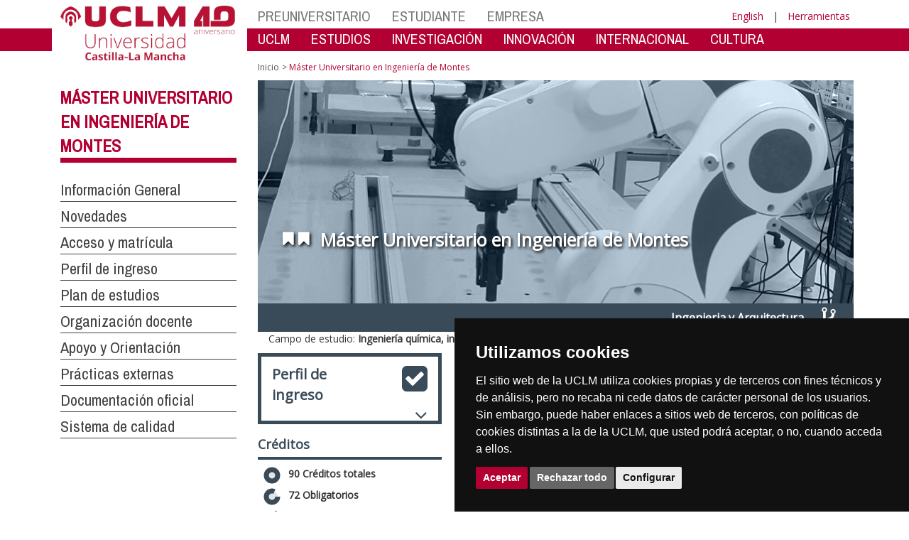

--- FILE ---
content_type: text/html; charset=utf-8
request_url: https://farmacia.ab.uclm.es/es/Home/estudios/masteres/master-ingenieria-montes
body_size: 261325
content:


<!DOCTYPE html>
<html xmlns="http://www.w3.org/1999/xhtml" xmlns:og="http://ogp.me/ns#" lang="es" xml:lang="es">
<head><meta http-equiv="Content-Type" content="text/html; charset=utf-8" /><meta http-equiv="x-ua-compatible" content="IE=edge" /><title>
	Máster Universitario en Ingeniería de Montes
</title><meta content="IE=edge" http-equiv="X-UA-Compatible" /><meta content="width=device-width, initial-scale=1" name="viewport" /><meta content="Universidad de Castilla-La Mancha" name="author" /><meta content="Universidad de Castilla-La Mancha" name="dcterms.rightsHolder" /><meta name="google-site-verification" /><meta name="Copyright" /><meta name="viewport" content="width=device-width, initial-scale=1" /><meta http-equiv="Content-Type" content="text/html; charset=UTF-8" /><meta name="CODE_LANGUAGE" content="C#" /><meta name="vs_defaultClientScript" content="JavaScript" /><meta name="vs_targetSchema" content="http://schemas.microsoft.com/intellisense/ie5" />
	<link rel="canonical" href="https://www.uclm.es/estudios/masteres/master-ingenieria-montes" />
    

    
    <meta property="og:url" content="http://farmacia.ab.uclm.es/home/estudios/masteres/master-ingenieria-montes" />
    <meta property="og:type" content="article" />
    <meta property="og:title" content="Máster Universitario en Ingeniería de Montes" />
    <meta property="og:description" content="Máster Universitario en Ingeniería de Montes" />
    <meta property="og:image" content="http://farmacia.ab.uclm.es/-/media/Images/Estudios/ramas/CabeceraRamaIngenieria.ashx" />
    <meta property="og:site_name" content="Universidad de Castilla - La Mancha" /><meta name="twitter:card" content="summary" /><meta name="twitter:site" content="@uclm_es" />
    <meta name="twitter:title" content="Máster Universitario en Ingeniería de Montes"/>
    <meta name="twitter:description" content="Máster Universitario en Ingeniería de Montes"/>
    <meta name="twitter:image" content="http://farmacia.ab.uclm.es/-/media/Images/Estudios/ramas/CabeceraRamaIngenieria.ashx"/>
    <meta name="twitter:url" content="http://farmacia.ab.uclm.es/home/estudios/masteres/master-ingenieria-montes"/>
	
    
    <link rel="shortcut icon" href="/images/favicon/favicon.ico" type="image/x-icon" /><link rel="apple-touch-icon" href="../../../../layouts/images/favicon/apple-touch-icon.png" /><link rel="apple-touch-icon" sizes="57x57" href="/images/favicon/apple-touch-icon-57x57.png" /><link rel="apple-touch-icon" sizes="72x72" href="/images/favicon/apple-touch-icon-72x72.png" /><link rel="apple-touch-icon" sizes="76x76" href="/images/favicon/apple-touch-icon-76x76.png" /><link rel="apple-touch-icon" sizes="114x114" href="/images/favicon/apple-touch-icon-114x114.png" /><link rel="apple-touch-icon" sizes="120x120" href="/images/favicon/apple-touch-icon-120x120.png" /><link rel="apple-touch-icon" sizes="144x144" href="/images/favicon/apple-touch-icon-144x144.png" /><link rel="apple-touch-icon" sizes="152x152" href="/images/favicon/apple-touch-icon-152x152.png" /><link rel="apple-touch-icon" sizes="180x180" href="/images/favicon/apple-touch-icon-180x180.png" /><link href="https://fonts.googleapis.com/css?family=Archivo+Narrow|Open+Sans" rel="stylesheet" /><link href="/css/font-awesome.min.css" rel="stylesheet" /><link href="/css/bootstrap.min.css" rel="stylesheet" /><link href="/css/uclm-common.css" rel="stylesheet" type="text/css" media="all" /><link href="/css/uclm-header.css" rel="stylesheet" type="text/css" media="all" /><link href="/css/uclm-slider.css" rel="stylesheet" type="text/css" media="all" /><link href="/css/uclm-footer.css" rel="stylesheet" type="text/css" media="all" /><link href="/css/uclm-bottom-footer.css" rel="stylesheet" type="text/css" media="all" /><link href="/css/uclm-col-izda.css" rel="stylesheet" type="text/css" media="all" /><link href="/css/uclm-col-dcha.css" rel="stylesheet" type="text/css" media="all" />

    
    <script type="text/javascript" src="/js/jquery.min.js"></script>
    <script type="text/javascript" src="/js/bootstrap.min.js"></script>
    <script type="text/javascript" src="/js/functions.min.js"></script>
    <script type="text/javascript" src="/js/jquery.dotdotdot.min.js"></script>
    <script type="text/javascript" src="/js/uclm.js"></script>
    
    <script type="text/javascript" src="/js/cookie-consent.js" charset="UTF-8"></script>
    <script type="text/javascript" charset="UTF-8">
    document.addEventListener('DOMContentLoaded', function () {
    cookieconsent.run({"notice_banner_type":"simple",
                        "consent_type":"express",
                        "palette":"dark",
                        "language":"es",
                        "page_load_consent_levels":["strictly-necessary"],
                        "notice_banner_reject_button_hide":false,
                        "preferences_center_close_button_hide":false,
                        "page_refresh_confirmation_buttons":false,
                        "website_privacy_policy_url":"https://www.uclm.es/legal/informacion-legal/detalle-politica-cookies"});
    });
    </script>
    <script type="text/plain" cookie-consent="tracking">
		(function (i, s, o, g, r, a, m) {
			i['GoogleAnalyticsObject'] = r; i[r] = i[r] || function () {
				(i[r].q = i[r].q || []).push(arguments)
			}, i[r].l = 1 * new Date(); a = s.createElement(o),
			m = s.getElementsByTagName(o)[0]; a.async = 1; a.src = g; m.parentNode.insertBefore(a, m)
		})(window, document, 'script', 'https://www.google-analytics.com/analytics.js', 'ga');
		ga('create', 'UA-3584562-17', 'auto');
		ga('send', 'pageview');
    </script>
	<!-- Google tag (gtag.js) -->
    <script type="text/plain" cookie-consent="tracking">
        (function() {
            var script = document.createElement('script');
            script.async = true;
            script.src = "https://www.googletagmanager.com/gtag/js?id=G-M4QFNQ1DZR";
            document.head.appendChild(script);
        })();
    </script>
	<script type="text/plain" cookie-consent="tracking">
		window.dataLayer = window.dataLayer || [];
		function gtag(){dataLayer.push(arguments);}
		gtag('js', new Date());
		gtag('config', 'G-M4QFNQ1DZR');
	</script>
    <script type="text/plain" cookie-consent="tracking">
        (function(c,l,a,r,i,t,y){
            c[a]=c[a]||function(){(c[a].q=c[a].q||[]).push(arguments)};
            t=l.createElement(r);t.async=1;t.src="https://www.clarity.ms/tag/"+i;
            y=l.getElementsByTagName(r)[0];y.parentNode.insertBefore(t,y);
        })(window, document, "clarity", "script", "ba2ogagn3i");
    </script>
    <!-- Google Tag Manager -->
    <script type="text/plain" cookie-consent="tracking">
        (function(w,d,s,l,i){w[l]=w[l]||[];w[l].push({'gtm.start':new Date().getTime(),event:'gtm.js'});var f=d.getElementsByTagName(s)[0],j=d.createElement(s),dl=l!='dataLayer'?'&l='+l:'';
        j.async=true;j.src='https://www.googletagmanager.com/gtm.js?id='+i+dl;f.parentNode.insertBefore(j,f);})(window,document,'script','dataLayer','GTM-NNMH346');
    </script>
    <!-- End Google Tag Manager -->
	<script type="text/plain" cookie-consent="targeting">
		<!-- código a añadir cuando sea preciso -->
	</script>
    
</head>
<body>
    <!-- Google Tag Manager (noscript) -->
    <noscript><iframe src="https://www.googletagmanager.com/ns.html?id=GTM-NNMH346" height="0" width="0" style="display:none;visibility:hidden" title="NoScript"></iframe></noscript>
    <!-- End Google Tag Manager (noscript) -->
    <form method="post" action="/es/Home/estudios/masteres/master-ingenieria-montes" id="mainform">
<div class="aspNetHidden">
<input type="hidden" name="__VIEWSTATE" id="__VIEWSTATE" value="267j28JraVHzf9DgwDIEyaPqBMWW5KvFC69haEWi/9ID+wm+DpzRvUMKQRKWTb/PtKkc5R1hXljO8UCLpiEFokdp8frsM8IAU30Zm2Sr4a1SzuUHE3Hz2GU6goIevPt6sW7Z11fXC7ng3xXpU0b+0CL0+EdmsMW9/t0cUZoJ32umrsZ1l9LZvkqWTw5zOQp4MH69N5BaDH0f3+HAf7TC5L5NsclP+P5sPNixpx6NUlpX/+7BQSXOMmGpLUtTP/PtioXqq/uem0YhWzgrmUv39l4WAx/2Tv82h34dXwFRo7vsuwbJmR+JgpQoID6piwTYytbv6O/upZu89WQiFFXL4SfzgIusqXG9B/cZN1864tmAbBsV7sbrLxjvkdpLs+52NPbsLTsvlfAz5HidXLE2ENNpBI8DT9UENIxyGGpERBmt4rKWePTsuDIpv9BoA244t4DJpP8Xv69eLIqDPZGJVBNh+Ri8zR3soOvd0OMbK/CHNi0OVMZ+HYTXqd1MSYwuVVY0h59fgK7cSuEn/zjZPQJbXr6F/SkExgxU6CVRc5+PFw/6l8lxJpftTbPiIypMePf6FcDjpoJQFltkRa1buLvLzHqFsS5hhmTqCfvNdOIEozY02Ik7r/P3PI0G7QAgRyWV4cOpKrvkgvHrYWqcX4OT7C3NAM1lR4zB1lwq2W6LB8IcPwsVQUTjoNmKdWQyB4VHA1Gf3cgZwWymEcgcQaIfj2SttwocY9J/EGgr60nmsYTcgjyEZbNkwKlSBEEV3P8044jgSTRiikhqwTF3/vxdJlKPTEryv6cx8MuHfieAbb9VwJ59Qiy871lrMY4zbnsQrQXBTnCrL3IKtRVuiQLRlmNtgLd6f/TYjq7aguPYQ/VI7bSQraB+VPgFwPOvRWIzAeQdtK3t8mbURnRN411BdsOLx2eh34pFA6BXYGFnOB3HlR6FzWJ66yQxjKvtDjFZHM9vHWT6vVFzTknwmriN1PhKbq38518kzdgrBX+RkBhTPLG7erR/loLNBtVxFOQnRCmq11rZAK0jE954hqJVC/PFZ/Pks+MlRj3Oa+r/jhhDAD+/hKZrvSaZBl/mA5WLkPLbADupKLUvVfucI8HCoWmEYaG/JIr6Chl6onOUm1XaurdjGxHnCRt4yiC01jDr1tDXq7dcZaPRAZYqMAlJnxj1wZVgvjxJe/LSzbFNzFMQ4sSDzqGQPNdgtL/+B2s9ST67RPYsAHBhjp1O7gCaXOTTtVYPovUfXROLoAHI3JHjG++p+0MGBQl9HleqcpwdsF4uG5qrg4UfX3bJZWxedy3iCkIDLvf1DIEXhpbRwBuRlQBa1tz8zXsXaIpA+QEERnLbet2g2u/KE8Gej/jBINIiuDxterYaiXoDTVIQney1X0lK0h+pSDHhuVW2asY1KjG3e0qtFjA/oDKfLJRVPjeTEhDnMR+03qx5fUpKoWJhdpi/14bXmazwuwHsPxEm3MUc/YSCe6yHHhXt4ox4GZ7de0d5N6LgwCWy1Y6Fr7sKudOWYItv/JkNQ96RwwYumtBE2cYhY10FjzN5WNQwqIb6oQZ7YPoTdj2RSZlH5JHSyVPycuonTPNHE+YfrkhtXiLI3Ym11AFhJXTm/P9TjqnwDjtENIk57L53GioY4bIsUZLwO4JTnAULceBk7WHNi1CrIiDiMwQVfhaRC18r+TvdnFZ/H4igYJajjZSapzN8Ad+huZsldZKWLeNZgr92umEwwvqwJ6pYgmowX8e8UHXVLXzXY3p08JDuXnDhDfm+vSTHUThWSyjqwES6L9WgsWv0wX7YFNy1iI0dUkwmZbwCu0745WDwdq/L6Jz+o00S4QzRMN6k7vY6ZWRpaXdSXu4hseq53+Mc4C+8PRe3c+IEdahF0xavyu3CMYXJAODMXzDtXNz+t3lq5B+o3J20xtshwR4HY764q8dHAu1snmOgZfUquOPOyUxirpcfPmtUiyyIJ9YAkj/Z+hIrpM9/[base64]/n0bP95NAEWL+UHarO9W/ZMzPkbCG+w7kiSB7a2R8aVb5/[base64]/2RngCoL9DyYa8ZBVT5016jO5KSW9cehQoTRY0eNLJWS4WuxxXTzOGdCBbr/j5SCaj460nrS5WVJ+sECOP1HCvnRzWnr7wwVZaAXOsG6WdwLBGJgVlc8xYq+1svbFx8L4WljwoCPh7ShUKzW3qdc/6uIVbUB8/OXYzSWu/Dx9IeSyoLukfwlTc0dyx6BLjhEboJmG9ktO2XUKzCrAutyzXwGN4h0xADKNcsbqmuuLmlhJOiIkscx/kLwMezk9dZ8DrZ3CJ89XAJnvvhgyPh204dE+6Wq0eKQH4X1WDO4Kj6/GpN0C6Zp8yhnYAki4XR2fS2ThJcLjv2r0lXSBn14kufzlNmfSX8mHFly+hiGxhAr2kK6cqIhT3vPNVAO6zgq1SDlB3RFRsyw0cBTyoMjWwPjfZGe4b14baDk71SGhcEon4A0uY09P/ZvmjE664BL9TOUVCQJJlI0uHtkSOv+7NByou1Hr7Nd7EBL4Cz6nYhpCHKGwT84iRB+RnX7o+7hJu4C38jaSkUb+ujoIiX9JmOPIPRj7X3Y6VX0F1rV6FyFzk7veKjDfUZeB74az2eLwWob0gY3i6iP2dJTn91D0RD9q/3U5upIAHrkUwATzsj3nmFsBm6MrpCojBfIN9Tn3vXtqZiSoE8oX0VjgRV/0EiV5g+zjlMvt0E2jNDvDLezyruWGQaLSd/Agu64HTQo3kcwFgS90jjb17Wj1QlUARjQ76up8z3WvXd83sx3VSVn4SXPHPh4atxySMzWLGYf+1Te/pT/57p9gmNaMLAo8piPouF5cMbeZQloJd94+9jeLHDoqdfZz5zIlLU9eLnGcuM82yk4ZcWqkXi9t6umfWDiofYE3BRK/lz0oiYQLZ3AsM/Y5iGBKGP8C8IHH1V7rN+2qg8O3SkRiP6hhbkGNDf8nXwspywrATdAerMxGgD7WTAgVjO4nGuD4fLmYTPCq+AveglgKaG0pM/ruovmLY0lcJ4ML3moFOOOoQzEkNyiYSUGcS+v34IJQWk8M7Z8QyfppSU7W9qKiyGaCo1q6Ze+bzfj11wddZz5T9fOSTxOagioSZIRxYCB7x/ErH+mph7sO8rVkcpTf7N72LTSkiI1MfmOl0rhNsfA1QULEEoJbs7D8JH/kn4rYrp/Wt5l3roZvGaYPu7iz3VfPP+WFJfhnM1PykYB/vdnpekRwrMOEGUeV+QikKIVFOcqxE7wrd5T9jw6I2NBuF0j1hG/+9aRc2Kz9tQhwwd+RMk8ncz9Z9HM/liLg/cTKMCKwKYRM2kmNgRDRV13a6s1ruytbFg0xc1AXYw3qMWGT9KstSVOPrxQoyQ8g1c5vmgo8F8pq2R2DIrE10v7P5jILsPWIOIFt2tSoqnswh1kcsfeK4Vg5QvJIRLd4NKhHJ6xAugK4icIE2oc7TbrCJsTg0GZX4RaKci5qBUyhD2VR/LaeBZPUlVHEXI8EYURPTYmOzbuXpSMEh/Ztf5updYgN3qC2PyUbGn5ZVZ8K1+Bg2MbQmzDT3pJx9f5ztOvFV1rBZ7u+KRPrjopXRn+Sx4sJ/styGBL+xlZsvistN9XvORncSmulMN7bkUuwVBwcqsFut4z0vKu9kUPbARI9zC+9z4hpTAuSrh3oTh7RIKGmXRwo1GnogCV3h90T+LgL0ISsGXCye2d/kyMR5ndqjUhuDN09Z0eTYLfex1rHNpHETYee9aOLHL9jtPOEs6pLZKrGmLqFjPSBi0S/S3e7Cjgyyqrk9X/oBtUKqaCcZEJwQe2+VoggKHkAi+nW/IqILD1Z3lwrQWdeczPm3HD2RuiRb9+5yzpnU8uj6T4ZHEG+PiPUFIKxWTY5BDVSpQwWM8uTAF5iSYbCcnDof9OihbaJuWCtE2TIfvqwpFA5M6GhAnbZ1E5qI54kWmK0rFio/2D7bEv52EJAFbXvr294ISXBo8BoEx0hs9RlJSTWGS8+ec7cSJQ8c5jZtW170EElcoV2p5BvMiiUQxsi6epc4iqCRTl/7XIT5ivcszP0/OeW2RAqORxsBBG5ZIq4NG0ag1KKh68uw3aTQWvIRQuAiYVOl4fKedR6CLS2X/QQFDURVeb4C39xKXvcmQfQqlXAv5/qIbP7i/TByc+70mD5/SlSQ3OMnNWC7tmB1QJvBRABdNb2vrZeGApHOg8k8HiFYU3VzWIUpkOACZePBUm88e+ZqRFqdtoAYDJdeuyoiHZU7E/hPsuWnRx92P2OnSXEl64N9xtlT90oyGyCf7Sl3bMsDdD/n0BF6OIXm4Id1szA8K9r6fMEMUlS4rmpfDwm71hwwvzrhzjhxODCKWJKqNOSrE7J2WNN56hfLSx38KUD+PI3hdsSA4qzK+rjFSh4KEbC3UtuT9EDBCcq2995weF34rHhpcZuF9II/xJYGcdxUd/jo15hhXJGo/87AepJ9nMzJ1gqUPo3ndZjauEycPp816xpb9E9X1e716lkAUXgjv5PPpoiMKOCz6nBdL8O4osnwMw65e4QvhF5ZHk1mgBbvusRcULdh9cwikD7EWonzA6dJgGVIx2h96Qu8NC5W/SjFQ7JvlSfNq/OzpbJ8tJY2PUG27tzLImvKSKgJ+SN4o6FHdPmETpW63awmmx9HjhyQrFsiX3rZ+zKWg4s2BtmXng/ts9x/VAHaHR0Xy4Il/h3LPkkXM0yN4cWwd2FkrRK24jhovHw5c3iNFpTEm/eTIVgYlOWmhE4NrKKN3oudWzFr3zlT8tC6LLA5SKVaTkQ+ysKS1G10olzAMm2uWqupKqnzp6u8vdd2kGgtqy9eBuNjSi9s1xKvbznIckQrBggqQV5NACN8YtvWWyJ76bXvDtrb/Zot5sjgVO3KkrMo3CJvbjAkD4nO6z9YHOpja/dJHqzZYtCLHUEF/G/D9/ogMN87LwaFl3awuACtDJd9h2sFSd0uKKu0MsUTgBybqBi7Ar6HXgYalpX+w4lN+Pd2v/VnJmdSNLmSVOXL6OP+2EPdpXVe7mQ+W+uZA3YPsVHydS8Wj7ruyDV+zwTTn0j+vj47dTFjWnhMFM+LHOwdL4jDXE93nHxVuoo0vQZ6fC6P946X4yR9cGVWy+PhlXEd3BAjjjExDnLrnq1/0+92HQxqpnHorRBXxJnHhJZJ09L/[base64]/X9gagyqksLN/O+a/g5gYQb3opt2S1svak1LPEvNicndORLoqHgRv0N3wNFYiM+t4qkH0044Zg/G4NGPmvFJel2tkfzXFrE+bQJ2Y1PyexpRg7aWaqYw3UzWHuBN4n0uXi0NHQer6+bQbWqFRv8NdcUWgGdVT3jorKTSeMB0BhquGByOY8DnIbUlah3HLS/gS2d7Prl5guxcWyNvGIGD/PUBtRx4ih8OCb1/3Hzl+mxZR+IQcIKBAk7ak8oyyjbGLeOIojKrRIBn7NGELvj8/BhJd3veC8Yto+uZY2ixtvkP7JrSZTMtJGx/jpprlmzYQYc0I2XA6AZS28OoEeLeGbom5N7C7WFDVjs9mWU3HoRKiHW+CKujbo5Dc9zDuDbZ70UprwJAKtF08gsu3J6SbINEuYuopc0UEHiEQAVevfZHszV84BdeUWDJcC/C/cFCFMgoK+Pe/L7xsQ2zsutK7toGYIfXruY5LIUmfSXlvaGExTSdVAgh4pO8roiUTeYdDdsOOtJOcY2fm9TCFQLIFIRClGsvKa4G9nLi3vNXy5iUSfcL0EWHdjzwHX23RSu9yCp+e/ZZGhJL5wyrmDeqA98J4BgBzJYHeMEdKqV4XY2o7/Gb1Wt0ie6m1PFjl9zcBz+eAa8YUvF8dhwBWyoq4FeKDLkcste3z0m5+D3NwnJr7d5x+i98o73AemBXx3kTEOcENdOFR1qom85nQNfwwBWPGVPvdf6jvUgBoOpVI96ZSWVhRmDZyny5v5Sq8jKqplCI6m5v/jNT+Eev/gwbG3JDXSfrgRUpkkHwGCwDWDcOTIi077rZXaQZ/55Ndic6+Bwo+kb4CO2DQQ13W+05vTPFYLkl3lGEMpTxrE+Jvohwhxa254fHtlRaiX2VN9CCBmUImo5CIh+5qWTLbF9wucBxbG+VhZst4UaiovW3TesDJgplwB8qBddhHk2pYgkr7TrWZArRoq6LoXWOAOBxt3L+fuWeYDWtEHHoc4Z9Ho3ZPI/MifIe7m3vqNlH+wsj6bFvLeZXq/XMFDhTpI+AkwPPeRy3n4tpcxS+wM3L8Cb/zIQKVuhSF6k/[base64]/mncExDC5mewcj2rbI81tmCv0GN01OniUKfYc3u+kodeAfbku1rxr5gJaKurMLhufkL8qV8jgDC38YL4S6G6z+Zfjbm49mPmpxIvOqMA8mNnZSXiUzwU5bBaU1akvJD8ZZyMoIQB85KHXdiCZyHnU/1d4kiD+u+SXF1cSkoRahHKie3sKHAUFEANxOE26npjkIEilMocJlywGbtxwBeyoeW7U9JnrD9WHFoiYTJD0eRXCHIUBNxJluom4QM+Ij8HS/uAWo9Un2od9POae1XGNF45BtxyGeac+YBZnPq6Hrscls61E38P1oeGh+Z4BMIbcfttsEQeoaBuqEtrgS3GE9rcmBGMq75NdOokDirYho5bMkFbhX+AdCjRj2i10vmB3N4hWboTxEDbkMYHZLOfPEB8vVqbxUJ6wDOhjzmFYv+AvQBK/[base64]/sCBTbp8cLpFlQi32eYFJLg/vTzeGVOlIsmlU3xyM7IIPXAwg/8McRUtbcYKXU8pt+CHl7u3ZqUQEy8pNo7qKwHM7ZXhj0Mmj4/vbFIwzpIXWdV0B3beN12lXEp+1SIYZuGolXymImcrn3ZIIkXuWSmrgVpPd029g5BylUbGlIOXc9O+kg6bvO4zv4iNjnejaZ0lgWOSWWUylekaDecv2c7CdkbG4xxLDaNM54aOkKMndQSCNxGtICzVrlQ+etZ7K+hXiB8M5TeMP8IW/fDs3sy0Idf+67aIN3Z0GrHL8hXGTEGn0WPl6cxCILFMzXJPfZGF1imFo7DvhH+blq0s1ihT3NbT3nlw/jpSYDBvpEVIKQX6s0mwDEkC7EvxrxbjzaqUyJKMGYqhbovCjyxVv7uzNeon7FMLU10aTzCVcL0BxdPi1a4ojXVYBvgHiPik1iCQsZQFmSwDpBWd82COCJiaUkBUDSRKWSjZyysC7GLAAdR+n1CIfpQM0vNPF1U75YE9dUNWRrrupuTpQdWlwq5unKvdT/O+jR7y9q00AkkR1t06X2+7iIia1c6VwMWgTNZSUV+Sj/[base64]/NjYIL6JntpF9sP7fhFu9XVSyuag+fJH9y1HmlknFIgBSKNv5enkZF9tDCoeMYxofeLGoxb+v/uJiZYlTlB/1iP3Uf9YUEOb7DEIGSJu33YtLBN5Eh0DtYoCRrL+cK2x9Dp0EpsePwvLIwP6E182oGBeTifHyOZZuyic/2qPmihG7WWooCUpdfuoaPE2/3zv3sbqwxtexen9gvHMimSNTGYOT5JxT+4i45gTnK1nRU/KkbgZaQqh0U96ttTlenKoQgj+DgWsv+2B6eCjjxHInp0NWMrGIvNftyZ3cQiUVPbt/94w91gfLlvR9nVHxO5vH5I05toFD+jGrJBdlEe9wNtf7V3JRPzATavZ4pNnAxr/Vh+4WkZJ35Pwl6kpKizZD98WZJxsUnJ+qyYYflP7pyhKEB6t/ey/q1tmJJFnwxJcpDYN+DW8uqfMC2oWG6UNkSCAwh1hy0r49RYAvN1zrwqFHQPPo2KcPxBlQflON//esVRkoBusS0x8Khc8e7iQnbVQCFRCT5vgLlgQ5Is7mymvRXI3iMyMyPT5NL57lTpP37AfSrFs9TtzA/EdV/eW8JKqdbelIwYMqAxi2CMsW/YsBJc9yBzI1WRUTwBdoVhbZbuBD6bFvrUnxF2nFEcEMyirZzHKRXXKDwosUcog9mXFTekeyDMbeeDEnyka9UymbPuzkRL5Eupfoh/lPKn179vB68HzRq63iypIb1qIgNodw5Uw/o58p/lTcNZ23P3vvSz1BUcFnHGxt0hsJuUI7+IqW7eMSrolnqPJOXc15+eV0BW/93D5xyFUqhq3iLc5wRry4dHu8+TZfWXCr9XaBCVcId6qMYjFRfh7GifW2TOzot9yNI8kHW2Hqd6HOExWEldiy+9WQAnWxWPfuKQ5E65GL8ksTBvn1Qv/[base64]/m69sjo54ZHlj3oMwkDnnXkr7PcXa1Bnpe4s+FJ2ZbJJJZY6/HCrhnEGwaps19zc/qeT46meRuxcZwtDkZGuS3NX4mZL6r99KOp67mWEoiF3AXN0X1rnMTsZ0qib89gZJh/7+QMQbi96VHQBf80bOghV6rZH+RRMNOmYNkRISRKG2Dythbkq530sm4+ZOMQIVA5xAOPeIJjYxGCbp47x3tRf0xEF0nuZ9yF6soF3EFku9cYEZiEKNAS3mQbLeanxfLniJ2m4l3LcrVeL1cj8vxGyysTuQxRypXE/Z51eeRZPrVLC19IFjSB2GxEfwzPBCrDPllz0qtXWuRN7KXTTBLEOQ5mz8WJ8L4pI0gMWpN2XTo/fTxwZmZUPfy+QZA2FVlA+BJOeKCHpdb+O/bIaETrO06+5sdYXrWP54IldK+I5lrkAeWdqQRW2c7XkLYolueWi0xOy1BwPo2stloZKZKiufyRq892Sjqp2vCNB2yj5QJk9v1kgD0Cso8V0qM1R3D7N5+OAz/87ypsODZsllIc70s0FiVlmJLuyICqyNGZQyQio7IKHl4KECD/0aHiz8d5wK+mG2mp9Lg/4cSj8CnKQpTfU3+X+BUdjGykOPWsZ9kHtKEbo/OTR68A/tGUJ7XHhQPkh3TWdrGc0hzD2bCOtSBej5MEkc4yDsPDZtqOdn2wKA68UdwAxGxPAzirVWe4UzcRCudjYTKb/amCqpasaGzBf8SyP/Dx9cYNaHb9jmPObujezv6eGKPAohFOnpvfeyTEj1o0RlMmq0RXZNbQD1rznTApUzqsqwhwGHsHCV0Q5ymIVCY+QfO6K1fizIfD4FxxgeWDzJOlAhzUJUEV/dAtZGdt3LPTAW8ehXPSfBO3qbEDuNpQL8DgIOrV1xry5ufumqCfrvSveaJN+TsTXf1o4xwrrT+Nm9L9poKsy/MlrXndaXqKyMXXaczR7VVAQPcQWN2e13JV+kZdYpDo/VBKHV0TCnM6pbCawfd5YKVAlMwCcM5Vn6/zbDWnQWb3dsLQpwVGR71TKdsf/mJXvH2JaO4KraG8tBLK49Ife2MNacJ9BdP6N8h8aqQm+g+kCdDRYB3T6+eLVjG5EpPnYJUbBi3XxZi0OHaGgVBJoo7SjFzA/zn8q1tcqdAfkAEo3yjbFVLxxGkwNLtlWdVCmljDbc411+Aoo/GLz59+ug5dtkoytWFJlvQiM6M8E1otevdL4bOTg+bC3Noy5B/O3mva+dC8wRe1lMfC40vWRIBh//[base64]/O2oPmyi+eOQa/iS7ypEQz998RvaYgSc3kEahFcBlgFDEWWkU++JBuj1PIqBFoIaJ5kiFx89gC6qpUNPwOkzefMPqxefI6MIOBczfZS2TPZecwM1WKqLM31CPAT4Tnk8CX2kR6qbjP9OgYgALqWGYCfAbQcMZ3vXcBwTcDZlAw5AB6OwwyJDPS3qSIgSk6c5wP7/htB7kV82TLn5P1O2BB/Avp39RIqb7NFKDB7rsu2MWgcORLjaoQgGaffdg3Pc1KrvyvH8pylz5HrLBPFVIXOlCnMsTr4uv32waw1GWRYo3Op6ZR0RBt2KHlLyh35R5J8HwhGuvSr13idmd69s+r9klPyUsplwnFFgl8eOKJGw2TsU49Lr2GHgDOiqlqLrWQWYmCAqo8/4oTIermlYof8AvdDPhMYFLe8uQz2IRFQxNgNsI5M+ryCRvlXEtuq/ETMHr2Oa5VKSGCbiS2EthBoWZF7zOhMsV4pKFmQN3Ff8qI3OtU8z1hQeZ/0rhTDrlQG1VTQ0nD0cZFb0bAr6AHeH3O4WXC8eRcMyHezY3OOQyKRq/Y8DXnqyIhXlLi9JGX2p2WNS3F8Mbc/Vk/kmcrrbllsOMpvmC6lSxxzmB8bA8hvzaYClXL+GlqlAu58i2DimoaGBXUQD4IuSqTJiu5hRql71ZMCBlTgls+28JsNG+dld8IYCUTODXfIumT2fsV4/ESlOjWlBFGeN6355xqxmLpZPyu5MA3GYSReeV96cSej0efbFnmG750CzSR7eCpXmctrOFAxB30FG/B2HTYH0XZoxd2pKZ8GwQY0tM1ecOzzRbfJlD2Xi7VGQIMGdjkSGyotrDi6lfdB8Jc/Qy4JHLV99iyJS/KWv9ntzlpYc2C7KVLzca3AAao5/hwvNZ+nP+4ykiHH8r87H+pbx/[base64]/BZ6II6g6KTnTMnuC0uSbRDofVZsm4stwX3vi7iouLL9Txg2nrlI5rxCjpXpoG8lQ6q8VjEF6y+Uu6DbxOyBZTThDqjYeSfJqJJzXbbs6jRijTJdlnqcjKpqxB5Fhz9w/WcseWQL+Zj/InU2wRQuG6hHeyZxqMQO2F3gpP3FZr/qtgXo4GKgfDCUpP+fx8NSdlB/nqoqhL+Hg7ccoX4dlGOhc6SW4uTwrKyQ5pFfkdSrdFfzayE1WnAB6OThdPj5OPKz76nR2vF3iYRzXRtEPwx/A3oSwlRadE2kkHix6SsgTvcqhwuaPJWO+taY1098BRgNsREHcV+/MXXRo/tZo2snnESFKJpQJsGwT9i+lVNzhlu8YKlUj1xGBQDagRP492akpBm+ErNeB5e28EQJn4ldvLgRgfCsDYxP9h8PiF0h6kcyPbiGNmw6AKYF2GWM8214KUmGCy60eboU7uraMnkZVHA8AH8SoSXLsTwYstJ5W5PpjmjCpBX1COmYWLIAqQLj/ibElr2Q7F/kEWdJnPDzrM2NPMdTDqFkcOyD5szGVl3IxuzTyZ5Aeupxbt2PoNkXfIPMjsMzq3yAQyel7W7PxbcvFLnjUXESrCr4nslvFJUQa+5mRiCmuPcEXF69i6l4jMzibmGUGlz/mcp+RXeUDSmp3v6X41oa+m93hr3lu0lrMmFxD2hKAUDRYkpdRA1MnMlfOD4uoeDEwpThkhUJnyfX5XUVjCc9i4wHTMzsy336/TZnXYSg7GBuhgdiq7DTxKIfNSwHUi+uRARjSYKUaRSSrRHjWl/1YqqqeQiNGiItcGmM+OVPOJX0orQ6ngBvVPzZLPGL3I3JYDqOVGGEdfzrRQabUTMnJWx0sVmd4pVjsRV2dI/dZPQ4I80vqMVRKMIt7CXzDYo4Z5wq7xhwkY/E8bJva3eXNcwApgnKlXqhw2EoDKYpuBWLctvmFwniqxTtB+EqnprUMzVUJDpOOCLQgCGQGgNKFHAUdD+EQ6aemsyjXyofaZJGX7DHerVBoKQAKgJXVXYClkgKgZ52wqzSoVuQyRn/6uL9GpN16MbgaowOZihjwkv5lj/BNJCXXFqxlsjqMRqyJ2+AudwXZYmxOZLBXRpzdAJ8uW7qBoMSfG74OUIjI93TYROW7jpQgx2BQRHneP//f2MYMhwTmNTMxaNfH66dfH0UzesnT8ybLpWmfzoHxPNPDkZSwtfYPPO44ZgjLwpr57mWicIp4Jn8bMUlEGldZbJZhY/eo2ndDhY+iiodR+JZWc5QPAz1mY/lU2o+/k6AKf5pQLREkUNPsJ+QWTlkVjITxNBO5E4m2dBJVfGdZA7gLYdda5H7h7fRgOH5TYXrZkMNlqQi6nzMVGVxdpDv66I+LK8/93TYFqQek4muUz/sl5dSe9JNtONNYyx3L6LhBmh/[base64]/PLXwRGpOg5T2SmQwgaJGqpuLRr8SO+qdwd7A8xvx4ciHmb4HGTwImkztFJum5CoHLpZ8PsxKK9oHRLM0INcq/8ZE/JnGuUnrcZ+8EAPGNi8ykws7mJAGJoC7j1yWa3UU+1E0a3V1gOE93Y3z13Z2OcTnXQ1xICHP8/elJbxTnTzMv9YiO6NjQJPdcrGl50Y6WgDk2+iCDxXEotnsDB2kT0qsDC/e8WVPWbfApaIBkPRIkH2FTFOvwwvtTWhHHD0Hawb7evzcG5kA87dcuilhH/u3noAqMWo1/vTb7QqmoeaH338QTXoyEne8p06lHHMQ5QzLtW7y3Yu9Xwx5SRUuRA80cLGyokd19taUSiM6j/abHXDHz6own1S10TGJB19mv+X0sBecWk3h/Aq3WTRn0JgByIs7YvCOdQyE9qGCg3WX3k9FBUfN/Ld2r/4aFOKnLSZBWEUOyLfASGqxbi+KDu93U9/1DXNJmVgZEaYltkTccw29DhcklPgkzybZfJxqi53azxNSTCajLAmHH0Zm9QQshPdtVD4lTIa7MvoZl8qCuZb19Ft/m5fiGdsq1Hib2scG1iRGWPvcwm0g9MbeoHs+ccSfDCI0NB5LMfIMncfJ+9zhT2tU8GzqsFb2nORKQAhykZvkK3jIGunN1zm43XS43dbMC4zaiV5V1smwBjcDMb0XoMGGAo+uVqhpWEEfwGN5GLdWq/nmBvDqwpASwkSv14nhusKi/DCKCnQwryOsSrmu01q+9I1mtJeGQohO7JxNelV4VpooWYqLsfZ61JYcFAxutO4wozcSbpseWFdA+6hfkA345agh4mKBEGrf9dLEw4foUby53q9PjOeFfXdOBKap9K0OrEEiyJM4xQ6iEU9zXylOqJdAdsux2e9hvvT5yYxbrugtl54TkxhAX/3b9KaQRgErK91B7SB2aThaedJ+11+Y7h6bFT0Bydj9nm0IU7iGrmzoEN8VZh6agBhCKAPk8vad9jr4yuK3ssMrq+Kq7LH1u1BCFSAUJsHA0DPhW7+//[base64]/Gpiu+AVUIBM0xoN1mhHNd0GEv/qbU3d35rbdrnzoRmu64XuJyTcEVBN622IJO5MFv7y1zsvyMd8WL/hxPpDtTxqJa+CFq0g1r1Fm0+jgEKntJrmgAtVAivIVE3nHg4gFzvPyF1+iPdkC+kn9nc55F6On198FBS8tP2Rgbwn0R9VKxVuTskiiZZmTdPjC5NyKggnKXiCU68UfYGd18p346hNeM6AXzRYv/sA82i9FP4Zoct/[base64]/EipnEZXzOK+aqranJe3pq7mQ+vjQKQcssnCbcTmsTyXqfapR37a+NF+yApEE6jCx9OSPtiUPpUH3W41EaLAwI+bGm5rLnENOeo/[base64]/deae/sBsMQOcY6vkPy2mNiFOzuUWBhEl0EXEwUoOlck1I85t7d50zQVMotuxuaaJ2ld35ElpcyxvL5+EqO15v58plYQ91GnpY/[base64]/F4D3gTHyhMe3Ea/Zi2EGP+C7W8z84g2/elKz9r1lWLPGyGtsx4PIree0lM7e7wIA3g3DACcliodtaOCH2t6poiwTOsEDCeDXGGp6q0NXsoXcR7WMzwBf8rF/6Ykh/f85l8j2aU0k8OmrR/r4pncRmKdH9QMjoW+LRln6Sy3WZGxy+F60ZlKVQFKax+SmasSN1559iQDh1IHGKtZuMaH/DCPUUCsksQf9h7+GBUcJFNoXNm2/[base64]/sSjo2qhEFwnngCnefbXPre6b/kj7FtIwU46c+P+rib0hQUE5VsAZwBR306dQWf+3uj1ooHh6UMKDpytvBCdFORlAc+uJJ1R0IPiTBqQXiOu61O4SMaxvZZ8VkJX+w5BEw1W8aLo7dLk8KlqaQfltox2VSto1Wloynuf5anYYUcIE59ugkfGoeVVflkvBBVA/qRINEo1ibjWipxuGu56g8dbm9BPz7Lun70hg0TGw22S6D3ZIuAtlPnpXpJsmNdu9rloh+yhYmVafb5RZDWnWJZivVBA+xfQ2U9DSfoPbdYS5hDuljJJAJC6RHFOABllR/QlyyBm0NrOBmjlNNMi/6xB4zJDC+pOTqA7pycycyDVDmrIZ6Zk/oy9h2ObFosr4bn+FIFiy3JKjmzWzdrrnvOeVqWbwG/Z73SOcGxbPGfyYHyNddQmqOz4zrFJcXZTul+PZn9n92hd23o7maLZQ5HP2cnQQseT6z8lc+DwPzExgF4z9ShCmzND/DdnmkMfX3wBWTHNJL/YXWhUTnb54JwypD3QOvHUmlv7WDxjZ6wu83+0zg2ziktoqT/Rc5G90jYNuAqUzx27R+PaaTwQ1kUGvPC6oT/HLWnXHlbRc012Uc/qgTQ6cP/n/QXbDF+zeb1OTfoRhabYqao7V5fwN9h0ppwrjSPEDSGHalccUz3/KWyW9fZsGysYG2SA7a+7IjqIedA2BZaX7PJRbWhsTkXeZQv6+jtH6PsZwG5Oochzv8GDw6W9eIobUY/KSoVftdNEmRjJCwlp0CCy8tXX4VWKkTIDQLCCIusCvS4eqIeC5fiXqdYaSFQ0u3GIk54rcfGiyfEc1rdNUyNxK/xYB0mmcLyC8iR6D/[base64]/U015HmBG0LsamP7aAuNmgg0divMmIjYYrRG4UGyhZDNuyxZrWsUK7C4c2qcjtjkIdW2M/DrTIh9CWKmrasqih0eKtfBnOwBMQyn4os2KYJZRqw1MrIN5/pHMimTNJ34kmT7hI7h/Pocob1a0n2QxL2gve6WuSwnQ1NWFCWtM/NYiDdzMhVXV8whITf93tK8FwDDmvOIUlNs0Rn9tC26fNYGLCgsLtDnGvQXmClL3jNmJMsZUlWTPQ401/hDeqAcoPJULntUyDZMJV8jaahg/T4ZlPJif7hAsnV+u7lwxjn2RQT3WmaGmQcZtBerR50xVD7jw+gvjnRd743ttcw+AbACiWQ5KbvmuNA0KdJylQ3fNhZv5dr7dIWSF2DaSQq4nopBpKAAhCFzugqbeOpx5Z/AUkscVdjB60hwdLRTdhYqY/GLRA5XjUUSNvVoDGeZMMmk+CEtUy290/nXHWlwzqhkerGBNUz8dcLNk2dYa0o68Jl/qXn0pnKJzd9ALnSYM5KowOtO2+aqInNLOgeEPsboRYYzczwnStSVyq6vi01KOaOb8K427zhWYVLbiTj1V+HQDrrKKenG4WQPA3+4IYreRA+3R9nSyFeoEmaZkBlWaIUi2WTvzbxhKAswFWq7EW084GrG9WGuDfWXItfzBAx1Th/7clUDSzzRxjPXdAaDjENS6fBMw9Cl5emxX3MXYL+enD9bwHERrl7Ry7x4crJrKttCKg+pGmBPWvwyZm6EJWBHNkV9wUqi23oISep7LbDbl/nUTgJ94St+eonVjtccE283YRCevFx1Cy8sRNd/IbJHvYP1RHYkmSMBxQaN1mrHzDxzxBoKr+6sXaPEAWTykfGI0xP3PVKXWdqT+wdn2Xg0+/GyTQjnT8zS/oRrH8mVZkS2UwjqVwbxOs8TDdOXGSY1YzBthVJCSJ++ifbjMGw02cS3PhGJM3Aa3bKHIpcmLF/ztc1nzqDbqQqYPDFyF6wGCd1PuhJXWsuyQ3FbPvL9tdhWgBwuQTlUgCmjH5aSqfzftxXsYnieh6H/rVCJ0jJ5o9vSfHs3IEJazps+r5sMzRKzOsCT6yA5raRnutEZyxrG7cvPUWv/xlVFDL5sET8metzxs7uF1kjMV9yzFzuHGYGyifcAM9Tpfv7hcvsbyyxz+ItHgSDliODZCcgtCOcWQZJsQcdQMpf9rEsZYGyZ7JkfVHnn7cpLHlOABTpTbGIDGClJvAKwASoKnzUuha511PqFPjh3LBDwD3CuRIY3Q71SFyf9FXHBXvaMtKWoPkfZvq65w7Fx/jClIq6Fj+QBzV/5VvDjR6u1ZkbcO31B7YQhLz9U3GsrtbPgBAZimD8oG6FhrtuCTX40BYPLvdJ0BYuSiNnL4U4B5tBECUuiCiYj2UagDMzbG3JuPTUBzi03ox95c7omEZP547ja88OHsF+SIgCJ+egD94WHdnJt/5VMTy3YWvXOARLrnM25H1H2bwh7rn3JcLzQzTKzSRocQYQlGMAcoaa+55GTCwqfZakV/JaFvbvutcIh+hkpkRAya4rfzP1IAiFVhALDUmeSj2iPxWxYeh0PpC3STDhaxQVuIrXkd02lXomZNk/ghojZ1x53aW41jY5uJKfkmyHBc7rnndQq87ABBg3dBlg4WGTzF5B+w9VyoWkj5LJW7MSUh6D3Dl8oJXelbeZ2ExeFyE3m09neZFbbOPWD/T3Ys7/W/khxQfS8tYso6YTEILfZTsXETSykGVOpBdFTxIAjpfdDMMN4bf1ouNNCLVGBC1KzvEMy0N8Uw8f+QBZ61jenwFONzo5qFLnKajdnRelkSo9Iv82TCGEAAX5rcXrkP2WQ7d9/bokqE97/V12Nx0k7F0+s4cZCRbhhXgglEYS4IgM4tPbj/[base64]/rf44gu7N6Un+oqTVuHSwCQdTGnnXonPHi9XNjVR322PWmZIIgHGsIJ6SG3HfuVAenYIXw820rghOCwxR/wpGc29a9usDMI46B3iigOQb8WXfHmsGtEK1pC5HIZRqHN/qp6lX5rBMygUFBB+cRZ7mlYutxN6FtRHFz2gYlssN9prRU6CpLt4eY2KEjdFtjK2tFgMeeOt2duE2M1OeIIe7NOI1sPdKtFwSnMO73KEVCwhSEPluCstIvgOtauTnHDQL0/KDCWgyBy6SZ6TdlNVhdpTlk12MxkvgT4akMNIwTgZSWbWORe23GJGKsOLj3rIZ9j2U5rsJ5oJ2/VCPjbqu1jNWhdfG2dCE1wH+SGNUIURA9Kwz2dlW4arnCjUEzmqLaYHoxQlzwvPAAifqLXPkkWrBQAlx8G6DRdN1+SP2Jo6r+/hOLxtzK2UQr+pgnDYnBTTZa8Ueirxd7F/DJ5WBlpxMNg4P4mhBjgLnGlQyuPBs4+G7haIBoLpjDmmiJXsdkn3E6xlNJ0gDH+ZxCmN8tgnlJudBMg4bgVn+9qIG6VD6ZorSWlxCVH2dR2A6r5KJM6FFcAXsZGNnyvYWD6WSfKZY5bs1vjTtY223kvUlUvzb3GJJi6O2cB4RtuoowtFhH/VASgHh5xaqrdQ5zwodqUiWwT27OdA8lN11TxkF/[base64]/tgSqSDLLUkWQVMQAd9+YjxYxucpSYun8eCYeEHKurSjlwcnHKpMy2i2TyBf6w966YRQGBaA2rsNVlpMZw7EtZBMeCyOT1RabxDse/0wgPw73mSO4LjHXFQIzE8SyCQkAtGem/1JY4lmfdMSH18iTHxyhEk6S8EeBAXzoxEqDhWXp6sJ/r7TX748ImDuG96rpF35Ji/aimtSMmq161jCamBJ4cMbG9r+RbI8rBeDRnj/63zZteKZEeO5MSXWPSYES2XH0KxS/kqcq2C8OBqXmHX6jNFk/FDh2lN01VmvSc81BHmaAb1MQwCHzZXf6C6nMaJ0XxOZKMa0X8+R3yhwdvx38jj0v+PdwVZICGu5SvWccBcw2qJThDXJEz142yh6Rxemmb2nNEE73zE5odwFA23z/[base64]/UMRRb0bAdchQwF0f1UeOTUwL6rfkp7mFtIr6/7h8sOMHZXA/RX3ymyYcT+d3gbKqzMnOH5hdkeykdJdoEOYYaU8tVR6lOYCRM6lpLtpkiSEYGZnZa/n0A9qvMJ4siAgZcuZERVh0UbHAgbaB7PaZSZRBl9M4Gc92vf5OlWpuWAdIFikNXT70V10W48ZU8A94PIn6G+YJC3qpR7kRlwfRbsV2vP5tci4vTStHhfUY844KbI+ofjqDxt0ryluAFb2D+sc7Hh72JVQKKF/sy/OOhkAOnCGcJ/Ofei5Pa69EmY2DDIc44pZxqtzSwszszpPwqKF2BTE4c5otRjRAkU4cqGVCtPPvYOpqMXNC2pLq6uXzCY6Ep3/mxNC52IIN/MQgDquj0HukdWxMHshy6EjIPF9eSJS4hhlnEngKxocN8So9S+wqxr+/8DFyz0ORjuLrlw63tMPRjQYc8hSINAa4Vo8BDsbHdUmkr3Sv6iU290d7AwqakniEn27nPJ2VbKW07eZWH/CWSpPrxhSm0VQjgcrnANAWYI74WKUiDBZTHIIRaW0Pq4/k0UoIm8fX1ldDqN8Mb2VPA7l0opfdFCNKA/3eqW5rkkx79OaztV0Nm5gyAO9wafV/8fySJKFv3fCRft/iCOgjt/rvjg9fDn0stbFt9hDAptLcMZyhWA8ghDZRGzDdfbTdfbEPX5zlmyI53yVxOFnViq4wiQ87QNiG33IkfOGTFR4VW3Aoe1ZcNzTbaQIHb/[base64]/U1ka97aoXdeBzCA63jpriNjCKrsI8CUisXxw+4y4hM7zrBEEhRpPth/NgHkR+17T2jP7f7NmAiUVtzSYzPm4uZcZ/cb5NmjxtoUUqbKt0q6ASDRuUgJtqaZE7qLtAiqU9J5OagKJYCGkluyqASgs6IwaCIM3yhqBPTN2Umk+bpaWKZGIO+RQ4tcZK9p7ZAynatXPUXoCPRu9iN5WaVz/uPXRZUcuD7jGYW2JHl0w+eQ0v0s2fOR/+yRiup9WD1stILXk1Nvi1ru5Pwc9X95lQjo0h/UbP2ZzPTyuSwggxS/ds/1rzSgS0ARMgAlJttuJIjQOD2m3BbTRjTG3i5TRI6SILsCH1bVqNd3M/HB8a6COBqBrDCyRuqlMIxbQtuVdZGIcKUMScmyzxvcZFw12APxOHIPp3nIIzHINzBppShMm3G8omgLuclT8GyCzFGgTSlIrBlQwJ6khxJzahCfkJ/sg1dFiicUPAhrl1DWy1wJPti3XwHXrGDisMeH6klkar4Y2iZu5XjX+X+nOVtHAvHiIk62n7pt2XCCFmRwdofmHlD/jLCgjzSu1+15uVsIwqkOcF+Up86XiJfOMwFzldozjAHHuZlaDelg431GdrjjGq1Haj7KBfWLxjSt2jSvRL4E383fTQPlF7+g7+tS8GavtzivLS2bPjA1O4xxNcm+bfuZTnBX/Cf6PJtVWWMBtn2++f/pjkB9ARBFPveSsFgozpzj558pZi1c6XJcBPx4nyROjG1YrdFAULdc0KNRd4D48KFNQrqFRAB+ARGDcFlwY/DqdhtsY6Hg5dQScTP6eksqo8xKYqom04sMEmBgc5QEkgaiXYjEu4MO5tDg9qCGvys6ODenoSDKBPiuDe5+CD3Ua5LtImszfO13Ui+/KxXhfZ9MmpPdnrrJtARKtw6aU1JhZj+1A6KH6BIX/KF5foVKVJQq1HinOn59aD+oaFjMagD/uttgaouEZ+55NlZk0xZOSVuK8BDubAypvdVJ7W8SEa/8rvHj3CDCZiHeyE5d3aWEhKfzzUlV0UokeNp0qIhgT0B5vO0HJx9JW7RBqUETJG+68wCcwzT/4aUGPxor0SzQ1P3nqr2YaWVdskYwDMh5cNJWTN5SYFU+csLC99PBnpPEwklWRzF6Roi0usYef/86sL0s+XPF/jDYrfzkD9+l2DMi06uMb1/fQq43H8mpXIaNRn/uRdivQcKSnkRuTSrTuavDFU4j57F7e6XE4VD/kNhwKz/kQgoL1qr34M3ht3OBhHeeU3PEssBwmFCSR1a6eGh1mle0DGJso/[base64]/+AOy+qVraAPEVAe6JWP1H9emwbE037Wz073AwgqQkxvIObD3fzTqN/g6yUJwDRGcJvTIKPGlTOp7B6H1xT4mJ+vJIDjIBLpWDajLUCBi7OZIinzJMAlds9kL6fVyie4y7PAF96nZLjPBQZYPtf47p12eQV1wLyXdf1L16YZig1bT98K0kYPhmtJqTvV0gSMNddK8rgQq9NAv/cPgrmnc3K5oRKqzcy5UQpEGIksnrWzWMnv4Ew3b+4314Ydch20IlUtlo1Fb2q+hmAm3KEXFSbljGs/Z20/uY726SsLtv1ZqefW+n7ra6m9gnu3HYVFS6Bj3nPlRIak1yNlC3acbjjybZbhdf33o+6O6HCIbDayROl4bSCQdjD6pU14REbU9ePYOga023gob3XG6aDvC0TpLqVqqfqD0QWzZlCdcs1OZQdRIC0e0qk831saLrb1eBYbDFii15pzBLkmSL3BhE3zCj/TkBI68ASpruEHb5YnBB6dukyXu9CyClQrGtxTiEJ0k1h92519nCyv7KSeDZpie0iNiJcP6uOxM+Q6J8y5zto4APECi4IUafKilp35LccJLdMbUs6EvPEWC/kolQuReVUB9DxYCxil1UKIkedwO88cQfNrNUx09vGJnqeHAkKeeP1EXbQh03NyhTybRf5xUZ7cV58ZBD544vw3ZXHzJY37jVwRWI8j90lj854YD6TWQVuIEIvd5qmsFPy/mxjqR+z92nWADJ/X6ekGqms1NkC2HUW8w7qzYTg+KFvqrU3xTAjpfpBy9aeJDSIoDGqctJLLA8a3uiQV34leNKjgfRpUadjC+t/u5uUv486tqQ9onl+smCwmNIaL4yIrXVxfgEM+PQlVDm0cGbELTEYS/Ka+/9dxz34Xpw5ejjyDltDmCdVgz/9yXrsx7B4BHBDJeQfEONFr+bEG8aGvjnwGt+T2OftcelSnRMex3q6RVPGAi7DU4IRr/2OpSL5/hVBE34b2KCYS2cA+m31jdXlu6CYKZPc9qFFf1m9gruj0aIV+5RMY6BHpABTxRjFPlprU4EST8d00AxSQlD1OWhftZUhQMUALEafFPZZYN3rZ69bW4VoMF4DG+UUORpoX+zF0smSi/PL7XNPAMdOtZD2bV19rkDpYtFdw/jtWf7XudaGXTZZGt4/goZ/R1Krd1cWhtwG2i1EvmT+H0J8mrYcNPz1pX3MKkdtx37KmUrbB/je2h+//R6Z7NVLopXLq7pc5qXkhvZEKYHB2BQ52AW6LynpTcjqsxOCPxkHNQVai4yejjOqOYuHNPJlyISNKKDYgWqMh1GFnKAzrqQr8QWUIo/spNlqFogxsrP82FpNQGZHuAZ3bFR7L/Bg7yEcs6T//cVGWAV7488rghYwNK4lBYtXZMC2jKnhc41Nt23ReNt1KXNrRvxtGJ8gaNEHjqoqwJPkXihWztoJnARJihAaWAC0uhAjh4PXTTuM1B5kvfttjt7BwDLVwJgPgCOy/TcEMgv9v3ah4h0LOTYnZpXWzjVwa6XkrFq8gUxNINBnM0DKsqHacsI67CGzdQ+ZW4Ved/WMZRpZS0lwK6IQsFPsqx5bS6pGU4ErbeGlISv3vwBhXw5JW5OT+fO7HmuUsx+3xc5GerpZxOsLGHS5aRz/[base64]/3qHGDSyBPM3S5ZJeypHLq1cYhDME/Hpvq149aFZiFTBiu6MA3nEf+HuZmadHHgQBNiryBaZ4kfsA7SaWStDGbL2qXrLxCdsJvgrHHLjDdPjR+ESHA2mShNKxU7JuVvQqWD/8y/SCnhMTCxrnT3FUTOpzEgbXt1O+blqmeHOWDj8bedWRBjJwE+GmwhRxPY6dbZxs+IYCCj3NpJjTkkkdNihUxjeetHRLyB/TwiVgW6vVMDdQF/+dn9H91yiLL2KyheGDWQR5KplIpD1IAADPk5yqBot9Tu4SsIFgyVNKcPtRYSZo1sFXIcqPL2KtXXPQF3xAmWhYKBMvrYaQKrB8gzwaEl3nafXwAt4FiGybb0FqL1Q3VOnsgLkTA/rtPLf/k9OOhrDAX4HUIBDGShgdFe46h+t1dvEzqzMYxzfh8VRluI/P5q36nwDK4+QCJpkyxN9rmaX1e4sBv0yrM3g/hJvqhtpmcfIMr37fUHsU8wI2jgysEapYndOxObvCiu5RdpF9JmQsRMk4fQIZUJ04VCERbBRieWQJQW39uXWNCjiQLlVaB48kRVIS4A4iTTfScVsjufgNa9a5MUSkRS87vK4qg/mwlPL51XOF/ZnyBcofXzrU5eVXUJnwsDJzvQW+7usZ1wKYgj1psX1AgkZYUop3JzUOmpWgWh1sq8SA0U9+wM20/uZRgGNNovgwipmtVhPgCSHsSnOChs7OunlXDFhu5EihZIZWggdIbRTkhB06fIRkvLu98SW4iDPFCtogSXyvXtzMatpurltR2vtpYiBkhfU1V5SMCDbEvDJeTYD3H1Ha32XvjAKSYUXE21jK3NCvT+Cjrla8pcxbGeL6CXILxsG+DURxiN/J9+jnvTTG69laIbiT7YsW8hmU6kgkZ/Qa57QnXsyIq5OToz8llr6Lxac0e2YTTkh0Qdsrt/e8W7jm1tH7eM7EStj7nc6233lMIgiggpDBM5WHlkP01gx+j3CiFkiMnMIoUP9w/2UyfWZTjYUorkoFcoaqmNgiRYT+wl0V4AwO6ysZFEjnsM5AGmXyADhXJK1Lg1bpHv7PmWDPMHzcGqjz9v+hRZ385sUlrs3FccvN0KRjHUlScKyX9upwffv4kMYUfomWwZQTA90Moqn5JNMuAgMFzqfLRIvBUmFeBjZKAdWbpuxUfjLbw9GG/uXwgwQ5TNiNjLXKjDlJvN2B9GiqZkebPL/W4A6O5eXiZLeYTxACHsBD3wqE8XHgnREy4K3G8TN+zlZixSh6otaK2jn7ZHtk2a3iBJ4KH5LMmzb0g484cwu/QH2truE69EwM9fwF2N7lu3uY0gOsS5kAqN341bow6JZ97/kksBNx+ft6kJyJsw/ud1mb2tej4ioILQswhxOSKOxLslxeTg4Kv5w9n9Fm19LBybwX3NUX5OVuySlRX1y0HSGg8DZxamI1RZ6ALy/SiO4XLKiilkuUJMMvX4kVl+t7MGdW/86vZSqftpSKQbXMAm0iDZCpZl469PxSTXH5r0EnhllxABYhAS1R9Mb/eFuLl5aoYCKpoEPmiNtTYpC2+OOSLhOFo/5Z5hny0/Vzm9l/5NGJQBZp0GHtTeLFdgiJEbXWURU3WTCvBODb+G4o9pL8GnSPpAjKiNJm68w+YC/HQP9rGE1KS6A5n0rakp8oyq7KwtHTHdq+rmYXPOqMqpjqlEfB71zvnsqq9o9BZP/wNVIxjsE+B4tJyHNbmxQQM8jTren/IjovXOO+o9EiY9ID7s8537VZE16L0DHJvZwzxQwkOposIRzau1CwWndmX2YkqNfjKBMjupM1bXi4aakFX4GT1TS1jWdD+BdwDaBgMG+Bk4en0B6WSQb8buafEOA0AnYpYrCavcyoPpm/bwsq5fgh7Gi1OjX6zfDGNWO34vE/UWQCJj2JhX17jsnFdtNNkjilwRt/dzCaR5WHvlS7atA0PlvubLRRl9MNYfzMWn4dgZcIhRRCt46Zkv/ntX3pj8LhI8mk2267ZsY3oWaGuXv7G9+qunwVejOp7loYMrswGbF7gsshk4PfB2cCJ/BrIdOn6W6m1zQWszksGx+RPD/5hzdEkZVTGnUTesfWAUWAFZYnPh6WuPN+hDsbNRY0b8CpR+spgjCERB5lMTMXj6HQW4Xdw9Gpvu5eHszKBLMEs3iUl42XIKtkzW+Yuclya99sUzMUZkPMXvtxPVLKqGqcikiQbvHnh/0RV6kzcs+ZOnePXW2IsbHCoRCU0eI8bYqdDcmPvLzuUFFnG0pu7QJPU4l4UIvZV8uXQgci/Pv9834l/D4dT/re/119rDWhfIsQ+xis9sd8FKuC+7G2yVWMTbYlXSMoOU2T2yo3VkdOOv4CulD+A9Y9THeBjDhaf6LK0ehljX2NEXBSKuEaJLvcR9ACx7UpxGmFvwR1erYt/HtWq7YbkJfGe8hz50T0hIomoP2ms+8GuMP86MRjLcIyqUdEen5Ivqdl4+peYEFHVWWsHwY8DkqM+N2linhwfN+uUY+cKS3gOwiGvA1x4g7hgK4rlNYBVTsPj/X3+TtJT6vuD9ufpz0w+i+/Nn08e+2G6ExY1NyiJyUT8dRSUaC9B0ZHaRs44SWLmOPJ1SU2ZhrGOvwCcNueNjyCOEWqdr0ejjp7pr3z7d/c/K7OpMhI9jv6YJM5XM7Ri57jI1BsMPI1FKlrimc/zNIJ+uBBFp2/t/J0Z0KfCOdyCVmoCG5MecffY78h1+zciBmMrhhzUTypSTQ0JKGxA5rR4K2xokVjQb3PzVh9Y+wgiRJXY7L2TUMSFA1RxEdZG8WO/KF7m2kpLciYPV36OwkejiQZeZv0StUPuTz7W4LdqMkwtVWzCsJ1x1XuIcBphzhBgtEvPUyA297/EESbkNbSNoD89Xu8a5qQnVHjCTg5YjfXan7JiWr666ZUhGELCC1n/4+o6VLbOZmAj+PfaFfqPpJvqAIyaYVWANRCkIzGXIsbvCnQP0+diXrSxukrPe1cK2Mvmg9F0u6ByQjcUdzK6CFjer4ey3Us/VnItLyMR17p6XwWoummUslCQcwdey5u1DHfXjh8ae2UG3/7TDpkgvbEtSgLY3nBgN58ddnWt+n0p19e3vDsVp3IJcXkYnP0NvhRVaN29fvHqlxCPvXsg9b4sUz+mQcyzCkk6DkQcouh6td7S8Xy+RrVyszMN3tGz0EBy85xpHTizUPUwcyKKxCrwj08M9y5HqMO8RIswXl9JAiEOWJ4CuTMuS0CgFKrGhNYN1X1X2j6Htk+/R8eq1U0H6vuiBds8JYEpbdliT1n468K5GE0vRzHqPyi9o4vT6JSroVeSvqOR0UcV+vi7zVJ3NKWNh2jpBOCaIOHh1lYOh5Nn+z9zm8xeyYoRijogFsNvhiNZLxIy311QpoG3RetGqCA9F93srTUr5nbmKYxMQQaGckof/ELxcdT8EWWL7TgmFTaHsfkMkAaTg1KcAGusOhe8wnXYdGvF7bdI6u5fMXl3v466BiARzWtzt6fHR13L3nbwYmERELJcMf4fNT43fwaaMZwO/zkfudPsy5SuU7a9I0FgmVst5qwxxN6L+IiSXeHsp1Az2deEwx4rYv9xmBq/QnoF7gVRaqAFtWe6xqxhE6PyHuP1Q5lWFgkTO+j+Wi9J3cHQEjTceRS6y/tobUK1l6JmFHTyvnta2skOtJ5VrEGR1PevzUFBRaAEqjHlm98rfVrK4s2le7vob4P67g7/75C1H4MKMB1Fx779RNZCiAapA2HJxBEg6BQ/ey6kFXVwfFsZOPAxiiu8JGeYlqSHAJMcCx4Z6r4pglkLohLNgDo0mNd4EeZau7h4sb39sGinFmKTNVXUDS04H1QRHht3ciM1iVy/ymmHGsIifc68a54ziXnkaUDK1sVLniAmGjlm2y8+4pBpEs2Nb7uEYy0tg5zWjPnbgAuxpxq/K7AkTCBVarctCNcukKM4HRVjJXyH6EaYXWzee6TnUVIDRzUIhx+vZqTyyuiETZZgOHVzhqYKH9bQK0LmubLj7JxQ7N8fBzwA1mbl0vPHhf5CLk90zUOmbKMGAFhD/YZseHW7b3q5MLG/ifevlqKV9ykYyj3Z4laW+wG2wjr2uNoJKJqU6nyt+uY9kctvmibE2t4IPZxW9/7euaGbbQOXiO0AEccNIN6LD2z7hgtLS9/m+9P8G2lrqpXipldlD4DvObKvyfLuTdJB1o8PdpQp0/AyWzXnKVgQ4gjaVbObLcfP93vjBgNO1R8jaCX8jn9SrBvyf+uS1u2ZCBbaLrHCnWw2ojPcO4qXADgRYzbQA6QNfZJIEErIWHMs/Dwa1mw+EvF3InKk4M8vWz4pkPzQYIhF7ZUUrnTk4o1GblqgHVMh0daAeyIFXY63O6cZmBAGRHSSclD/z+qaHMY28aLha7F9+CV1XIkMD9u5ANuACvos5eZeaqM4h8O/qQWcTSmvoEtkEb/bEjQYtefYT1r11rpYNGDsOq5OwEBbEJetFX4+966k59p2wnHLnySQbq6h0+mWhCM2Te+eY9Qjl3dCDwS6xtdjFhpyKkTz5AAGcLlUUL1pHdtK9GEaYsYptBMlzByaGsk+56Z9mM7iG+oC8gVzcJJ63ojvsilq09uJbh18y3T4b/t0M/5BxCIEYF04N0SlncD+zBtVuVhR+ba7zMnmi96Y6micBWb8omVHRh8zzW78nF097YaqqYO6TTmRzRLx3Z39C3Ir7vfoDuuS7ovJLcwbuzVV37gouQkrrXfOWgcF2bYyD91/JL5ybCawi3GYzsopS9m613WtAeUZljrExXHrTNlfBvmm3aTFwws6yslb9kbLYnp/p54ERS8RGQX69tMmSJMbHwhCIrfiHN1xdOiZzT4IpUXmvQ9EFKV1V0TyyACAX6CwjKktKnFyl2ZCbXdjGJi+nXLRtUYn5Wi1/E9rJxPu5UTQNr3DWBF6rZdYKqWdRKWiIqPAYgZyBhHmGf2YMcat+pDlQv1h95Of0ENk3s0WGWk/FimPMAkKly8r8byt0NwaulctveXju26nLYPOWnyLzh+67OBfzIdf8K6dCz4/Z+cyidmbzeha6MHrHgQqAZZlMwOUAz1ylfmN3LiG0hffZO+sGaU6Q+6f8jGUJXKQNMfv8hnjwrh9c9fXfV3brA+8UjpvuM3FIHikhFWaUg7wrD4owO16+nEGmTGBBxx4YuoW/dAS2qJJP24zPRsCLaigE+0AJztfE1xyQbiblSYrMaQUcya45SmX+DyTgdVYCGyQT0SiW0EQmBweW5ZjaJ/qIBayQhVBFVk/cicEhtTMEnODF0fzvB6+T9g6p2o3lUSaJ6igPlfNJ/apdik2CC7H/Xmyn4/GSU/cqk7bDD1B7elWprNHUohHZ4szlI2ewVtfv6HWKr7VdDyaoMrSKzlL/TF5j3z/OmeJvr24uHLjanzFQohqkjrjq2dQKiwfUSo8mYHpfEyJMFAtcYjQbyKwK6IQgSC+q8RTgVY62hpOlzuH6Gd9WSCrsXfT3njZvmuoyQWuCH2f6KCLpnOOkaYp7wVFoToc0Rm7hRgz+/fjbjZtN3y4A6zsCg1J6RepuoYTE1TrZcBxSgaft9vZo1btAF2LdXZV8roHHLYSwQcnicSox18RKmu8Aa/Fvgrjpg3ZQf94VMU19Qr8cB2aOPp2CvXSQZY73uyFWnNY80T2RdHoAFju/T9n1MJ6ZhNqqFhL9pXlcPebUSzCGBWqo8cZJEpEQgVUojLZM+zTDmK0WbiDzeWhj4X+xat0o/aw4FJA1qXDvGpYu3bGzT9fTM+UI6oLSxxt9i6Rl8UaC9vtjbNqcduQ1CnejE5/vWZTn1T68+EQyPq9qkuR/1GehaLMVDfnkwnaNOAg+09eSAb1ytfODKXv+yQ5wp4WtY5mUaOWuBQrF95Yp8DBJA+agCGOW9vkKcJ3tn5XUi3fLkhICdAzp14Wd3McTjeoT26ne22o3Fl+ViFkkeykkpjjnpssLO05Td2Eviy0CeWH2XCiqmxx/[base64]/DBwXtqwhQGOW9rCo12ZfP5petr8aBEZ/qt6etpIDOAoMJq8QLOdpzbfjWfBGHeEsybjzjsg4j9QsS+MotKVNOcotH5oLIFg0/uLVc9IuNUzRRDZCRGhFr6M/qfCvDCesoKLP2FvbrWkxiUwrn0WrgFrqmFfSg/HQtetodJdcE6l+/+fKPuLCD0Mp4qItgOCZe0VCgOtBBQ7pW8rf4Do08UjC15sSYO6CWeSES4v1dBb8qUEK+5Y6YsNrEVFNOo9TczaM5w46t1laHXGWyKnf7kbPadbABVXNcmnKO1ZimwJetD1CW3f3wR8wU/WMSOaf9q6ja+yp8LVLkTGl9P/4JmnUU1b5VE/U1oFhpdcHGH8+PS/Em4Lt+iDRhG+ECEwu2T7/Men4fSrJF24fCd67dhJlU/KZY5B1Zx3NyxuonNR1jQm44sl4nt+2l5VJqaIy2OF8NLcnojX/RWSCm3oiLJCYfCrp+w0D+K8xTyIqlvAQmU1D5a/JBhxAQgAiODt4yjBgI+r2DgSsHfKWWfeOUFQHIabpR08QmjyZnmGqYFds9dndE5DKqUJQH2gujMzIcr6AEhyvulGpXwt4pnkIEBvKZiyLpRM0TC6Id7+QnOC8IxneXWawvseo1oVB1QMTwuj1oPU5oLxWfd5Ea2rSlutEzcOEjX0eIFzsU/iDU87/ezUVooWVFZeJ+J+uWDYDyP/ENj42Hbkv5USmsghgcn1TxAwnJxwS/UjXGzkFLX7Tu1xSOQMvX59xv64dZ+MpCOvW9zrvSvlcl+O4cyqxwP+D54Ds4ywlOVKiJSmMmjDTEDx5rgR5YXxpzJNCDUZ/cmYeVD9cvMsDgqslNEmde4bhA9UoNfjApilkWoe+/buFwBhx+g==" />
</div>

<div class="aspNetHidden">

	<input type="hidden" name="__VIEWSTATEGENERATOR" id="__VIEWSTATEGENERATOR" value="EB3032BF" />
</div>
        
        
<header>
    <!-- POLITICA DE COOKIES DESDE AQUI -->
    <div class="container" id="cookieBanner">
        <div class="col-lg-12">
                <p>El sitio web de la UCLM utiliza cookies propias y de terceros con fines t&eacute;cnicos y de an&aacute;lisis, pero no recaba ni cede datos de car&aacute;cter personal de los usuarios. Sin embargo, puede haber enlaces a sitios web de terceros, con pol&iacute;ticas de cookies distintas a la de la UCLM, que usted podr&aacute; aceptar o no cuando acceda a ellos.</p><p>Puede obtener más informaci&oacute;n en la <a target="_blank" href="https://www.uclm.es/legal/informacion-legal/detalle-politica-cookies">Pol&iacute;tica de cookies</a>. <a class="btn-xs btn-info" id="aceptar-cookies" href="#">Aceptar</a></p>
        </div>
    </div>
    <!-- POLITICA DE COOKIES HASTA AQUI -->
    <div class="visible-md visible-lg red-band-wrapper">
        <span class="red-band"></span>
    </div>
    <div class="container">
        <div class="row" style="margin-top:8px;">
            <div class="col-md-4 col-lg-3 no-padding-right on-top">
                <div class="uclm-brand-logo-wrapper">
                    <span class="vertical-white-line"></span>
                    
                    <a href="/"><img class="img-responsive uclm-brand-logo" src="/images/logos/Logo_uclm_40.png" alt="Logotipo"></a>
                </div>
            </div>
            <div class="col-md-8 col-lg-9 no-padding-left">
                <div class="row">
                    <div class="col-md-12">
                        
                        <div class="navbar-header mobile-menu">
                            <span class="mobile_menu_language visible-sm visible-xs">
                                <a href="/home/estudios/masteres/master-ingenieria-montes?sc_lang=en" hreflang="en" lang="en" xml:lang="en">English</a>
                            </span>
                            <span class="mobile_menu_name visible-sm visible-xs">
                                <button type="button" data-toggle="collapse" data-target="#navbar-collapse-grid" class="navbar-toggle">
                                    
                                    Menú&nbsp;<span class="glyphicon glyphicon-align-justify"></span>
                                </button>
                            </span>
                        </div>
                        
                        <div id="navbar-collapse-grid" class="navbar-collapse collapse">
                            
                            
        <ul class="nav navbar-nav visible-sm visible-xs txt-mobile-menu">
    
        <li>
            <a href="/es/Home/Perfiles/Preuniversitario">
                PREUNIVERSITARIO
            </a>
        </li>
    
        <li>
            <a href="/es/Home/Perfiles/Estudiante">
                ESTUDIANTE
            </a>
        </li>
    
        <li>
            <a href="http://empresas.uclm.es/es">
                EMPRESA
            </a>
        </li>
    
        </ul>
    

        <ul class="nav navbar-nav visible-sm visible-xs txt-mobile-menu">
    
        <li>
            <a href="/es/Home/Misiones/LaUCLM">
                UCLM
            </a>
        </li>
    
        <li>
            <a href="/es/Home/Misiones/Estudios">
                ESTUDIOS
            </a>
        </li>
    
        <li>
            <a href="http://investigacion.uclm.es/es">
                INVESTIGACI&#211;N
            </a>
        </li>
    
        <li>
            <a href="/es/Home/Misiones/Innovacion">
                INNOVACI&#211;N
            </a>
        </li>
    
        <li>
            <a href="/es/Home/Misiones/Internacional">
                INTERNACIONAL
            </a>
        </li>
    
        <li>
            <a href="/es/Home/Misiones/CulturaDeporte">
                CULTURA
            </a>
        </li>
    
        </ul>
    

                        </div>
                        <div class="col-md-12 no-padding-left">
                            <!-- Profiles -->
                            
                            <nav class="navbar-default yamm navbar-profiles visible-lg visible-md" role="navigation">
                                <div class="navbar-collapse collapse no-padding-left">
                                    
                                        <!-- Inicio automático -->
                                        

        <ul class="nav navbar-nav">
    
        <li class="dropdown yamm-fw">
            <a href="/es/Home/Perfiles/Preuniversitario">
                PREUNIVERSITARIO
            </a>
            <ul class="dropdown-menu mmenu6col">
                <li>
                    <div class="yamm-content">
                        <div class="row">
                            
        <div class="col-md-1">
            <a href="/es/Home/Perfiles/Preuniversitario/TuUniversidad" class="mm-header">
                Tu Universidad
            </a>
            <img src="/-/media/Files/A01-Asistencia-Direccion/A01-Vicerrectorado-Coordinacion/tucaminoaseguir/uclmers_parrilla.ashx?h=140&amp;la=es&amp;mh=140&amp;mw=250&amp;w=248&amp;hash=3626925E4865A333E7D4D3B2D3D241428697D943" class="img-responsive" alt="logouclmers" width="248" height="140" />
            <ul class="list-unstyled megamenu-item">
                
                        <li>
                            <a href="https://www.uclm.es/es/Perfiles/Preuniversitario/TuUniversidad">
                                Descubre la UCLM
                            </a>
                        </li>
                    
                        <li>
                            <a href="/es/Home/Misiones/Estudios/CatalogoDeEstudios">
                                Buscador de estudios
                            </a>
                        </li>
                    
                        <li>
                            <a href="https://tour.web.uclm.es/">
                                Tour virtual
                            </a>
                        </li>
                    
            </ul>
        </div>
    
        <div class="col-md-1">
            <a href="/es/Home/Perfiles/Preuniversitario/Orientadores" class="mm-header">
                Portal de Orientaci&#243;n 
            </a>
            <img src="/-/media/Files/A04-Gestion-Academica/Orientadores/Cabecera/20230519_131335.ashx?h=140&amp;la=es&amp;mh=140&amp;mw=250&amp;w=250&amp;hash=5712761491F18CFA4537984C69FA839BA9C0552D" class="img-responsive" alt="Jornadas Informativas" width="250" height="140" />
            <ul class="list-unstyled megamenu-item">
                
                        <li>
                            <a href="/es/Home/Perfiles/Preuniversitario/Orientadores/Adaptaciones-para-la-EvAU">
                                Adaptaciones para la PAU
                            </a>
                        </li>
                    
                        <li>
                            <a href="/es/Home/Perfiles/Preuniversitario/Acceso/PAU/ModelosyCriteriosdeCorreccion">
                                Ex&#225;menes y criterios de correci&#243;n
                            </a>
                        </li>
                    
            </ul>
        </div>
    
        <div class="col-md-1">
            <a href="/es/Home/Perfiles/Preuniversitario/Acceso" class="mm-header">
                Acceso y admisi&#243;n
            </a>
            <img src="/-/media/Cabeceras-de-menu/Perfiles/acceso.ashx?h=140&amp;la=es&amp;mh=140&amp;mw=250&amp;w=250&amp;hash=570620107504C63A7BF4FDB3593EF73D8A4A2B13" class="img-responsive" alt="Estudiantes en un paseo de la UCLM" width="250" height="140" />
            <ul class="list-unstyled megamenu-item">
                
                        <li>
                            <a href="/es/Home/Perfiles/Preuniversitario/Acceso/ModosAcceso">
                                Modos de acceso
                            </a>
                        </li>
                    
                        <li>
                            <a href="/es/Home/Perfiles/Preuniversitario/Acceso/PAU">
                                PAU
                            </a>
                        </li>
                    
                        <li>
                            <a href="/es/Home/Perfiles/Preuniversitario/Acceso/Preinscripcion">
                                Preinscripci&#243;n
                            </a>
                        </li>
                    
                        <li>
                            <a href="/es/Home/Perfiles/Estudiante/MatriculaProcesosOnline">
                                Matr&#237;cula
                            </a>
                        </li>
                    
            </ul>
        </div>
    
        <div class="col-md-1">
            <a href="/es/Home/Perfiles/Preuniversitario/Becas" class="mm-header">
                Becas y Movilidad
            </a>
            <img src="/-/media/Cabeceras-de-menu/Perfiles/becas-movilidad.ashx?h=140&amp;la=es&amp;mh=140&amp;mw=250&amp;w=250&amp;hash=EF355B424C6AEC063E570418F3FD00C7F4154F6C" class="img-responsive" alt="Estudiantes revisando documentación" width="250" height="140" />
            <ul class="list-unstyled megamenu-item">
                
                        <li>
                            <a href="/es/Home/Perfiles/Preuniversitario/Becas/BecasMinisterio">
                                Becas del Ministerio de Educaci&#243;n
                            </a>
                        </li>
                    
                        <li>
                            <a href="/es/Home/Perfiles/Preuniversitario/Becas/BecasColaboracion">
                                Becas de colaboraci&#243;n UCLM
                            </a>
                        </li>
                    
                        <li>
                            <a href="/es/Home/Misiones/LaUCLM/ConsejoDeDireccion/VERS/Movilidad-de-estudiantes">
                                Movilidad nacional (SICUE)
                            </a>
                        </li>
                    
                        <li>
                            <a href="/es/Home/Misiones/Internacional/Movilidad/Convocatorias">
                                Movilidad internacional (ERASMUS)
                            </a>
                        </li>
                    
            </ul>
        </div>
    
        <div class="col-md-1">
            <a href="/es/Home/Misiones/LaUCLM/Campus/VidaCampus" class="mm-header">
                Vida en el campus
            </a>
            <img src="/-/media/Cabeceras-de-menu/Perfiles/vida-en-el-campus.ashx?h=140&amp;la=es&amp;mh=140&amp;mw=250&amp;w=250&amp;hash=EB406C18989E2FD037DDD3F15D688A7F8158F2B0" class="img-responsive" alt="Exposición y asistente" width="250" height="140" />
            <ul class="list-unstyled megamenu-item">
                
                        <li>
                            <a href="/es/Home/Misiones/Estudios/UnidadesCentros/CIPE">
                                Orientaci&#243;n y Empleo
                            </a>
                        </li>
                    
                        <li>
                            <a href="http://blog.uclm.es/saed/">
                                Apoyo a estudiantes con necesidades especiales
                            </a>
                        </li>
                    
                        <li>
                            <a href="/es/Home/Misiones/CulturaDeporte/Deporte">
                                Deporte UCLM
                            </a>
                        </li>
                    
            </ul>
        </div>
    
        <div class="col-md-1">
            <a href="/es/Home/Perfiles/Preuniversitario/Normativa" class="mm-header">
                Normativas
            </a>
            <img src="/-/media/Cabeceras-de-menu/Perfiles/normativas.ashx?h=140&amp;la=es&amp;mh=140&amp;mw=250&amp;w=250&amp;hash=E66885B0518614B6FACFACBE0B1575C7335F9EE7" class="img-responsive" alt="Imagen de los estatutos de la UCLM" width="250" height="140" />
            <ul class="list-unstyled megamenu-item">
                
                        <li>
                            <a href="https://e.uclm.es/servicios/doc/?id=UCLMDOCID-12-8972">
                                Calendario de Grado
                            </a>
                        </li>
                    
                        <li>
                            <a href="https://www.boe.es/buscar/doc.php?id=BOE-A-2010-20147">
                                Estatuto del Estudiante
                            </a>
                        </li>
                    
                        <li>
                            <a href="https://e.uclm.es/servicios/doc/?id=UCLMDOCID-12-6265">
                                Reglamento de Evaluaci&#243;n del Estudiante
                            </a>
                        </li>
                    
            </ul>
        </div>
    
                        </div>
                        
                        <a href="/es/Home/Perfiles/Preuniversitario" role = "button" class="btn btn-megamenu pull-right">
<span class="glyphicon glyphicon-chevron-down padding-right-10"></span>&nbsp;Más Información
</a>
                    </div>
                </li>
            </ul>
        </li>
    
        <li class="dropdown yamm-fw">
            <a href="/es/Home/Perfiles/Estudiante">
                ESTUDIANTE
            </a>
            <ul class="dropdown-menu mmenu6col">
                <li>
                    <div class="yamm-content">
                        <div class="row">
                            
        <div class="col-md-1">
            <a href="/es/Home/Perfiles/Estudiante/MatriculaProcesosOnline" class="mm-header">
                Matr&#237;cula y procesos online
            </a>
            <img src="/-/media/Cabeceras-de-menu/Perfiles/matricula-procesos-online.ashx?h=140&amp;la=es&amp;mh=140&amp;mw=250&amp;w=250&amp;hash=3EAC3F95CB7317D926F3DC6251F3372569DD0ED3" class="img-responsive" alt="Pantalla con información de la UCLM" width="250" height="140" />
            <ul class="list-unstyled megamenu-item">
                
                        <li>
                            <a href="/es/Home/Perfiles/Estudiante/MatriculaProcesosOnline">
                                Matr&#237;cula de Grado
                            </a>
                        </li>
                    
                        <li>
                            <a href="/es/Home/Perfiles/Estudiante/Secretaria-Virtual">
                                Secretar&#237;a Virtual
                            </a>
                        </li>
                    
                        <li>
                            <a href="/es/Home/Perfiles/Preuniversitario/FAQ">
                                Preguntas frecuentes
                            </a>
                        </li>
                    
            </ul>
        </div>
    
        <div class="col-md-1">
            <a href="/es/Home/Perfiles/Estudiante/OfertaAcademica" class="mm-header">
                Oferta acad&#233;mica
            </a>
            <img src="/-/media/Cabeceras-de-menu/Perfiles/oferta-academica.ashx?h=140&amp;la=es&amp;mh=140&amp;mw=250&amp;w=250&amp;hash=C0519456CD098FCB8A72954C8505FC0D542C47DC" class="img-responsive" alt="Estudiantes en el aula de automatrícula" width="250" height="140" />
            <ul class="list-unstyled megamenu-item">
                
                        <li>
                            <a href="/es/Home/Misiones/Estudios/QueEstudiar/Grados">
                                Grados
                            </a>
                        </li>
                    
                        <li>
                            <a href="/es/Home/Misiones/Estudios/QueEstudiar/Masteresoficiales">
                                M&#225;steres
                            </a>
                        </li>
                    
                        <li>
                            <a href="/es/Home/Misiones/Estudios/QueEstudiar/Doctorados">
                                Doctorados
                            </a>
                        </li>
                    
                        <li>
                            <a href="/es/Home/Misiones/Estudios/QueEstudiar/FormacionPermanente">
                                Formaci&#243;n permanente
                            </a>
                        </li>
                    
                        <li>
                            <a href="/es/Home/Misiones/Internacional/Inmersion_Linguistica/centro-de-lenguas/Aprende">
                                Formaci&#243;n en idiomas
                            </a>
                        </li>
                    
                        <li>
                            <a href="/es/Home/Misiones/Estudios/QueEstudiar/EspannolLenguaExtranjera">
                                Formaci&#243;n en Espa&#241;ol como lengua extranjera
                            </a>
                        </li>
                    
                        <li>
                            <a href="/es/Home/Misiones/Estudios/QueEstudiar/ProgramaMayores">
                                Programa para mayores Jos&#233; Saramago
                            </a>
                        </li>
                    
            </ul>
        </div>
    
        <div class="col-md-1">
            <a href="/es/Home/Perfiles/Preuniversitario/Becas" class="mm-header">
                Becas y movilidad
            </a>
            <img src="/-/media/Cabeceras-de-menu/Perfiles/becas-y-movilidad.ashx?h=140&amp;la=es&amp;mh=140&amp;mw=250&amp;w=250&amp;hash=80894DE74A30B119160A91AEFA1BA4B505EABAFE" class="img-responsive" alt="Charla informativa en la UCLM" width="250" height="140" />
            <ul class="list-unstyled megamenu-item">
                
                        <li>
                            <a href="/es/Home/Perfiles/Estudiante/MatriculaProcesosOnline/11_Becas_ayudas">
                                Becas del Ministerio de Educaci&#243;n
                            </a>
                        </li>
                    
                        <li>
                            <a href="/es/Home/Perfiles/Preuniversitario/Becas/BecasColaboracion">
                                Becas de colaboraci&#243;n UCLM
                            </a>
                        </li>
                    
                        <li>
                            <a href="/es/Home/Misiones/LaUCLM/ConsejoDeDireccion/VERS/Convocatorias-de-becas-y-ayudas">
                                Otras becas de estudios
                            </a>
                        </li>
                    
                        <li>
                            <a href="/es/Home/Misiones/LaUCLM/ConsejoDeDireccion/VERS/Movilidad-de-estudiantes">
                                Movilidad nacional (SICUE)
                            </a>
                        </li>
                    
                        <li>
                            <a href="/es/Home/Misiones/Internacional/Movilidad/Convocatorias">
                                Movilidad internacional (ERASMUS)
                            </a>
                        </li>
                    
            </ul>
        </div>
    
        <div class="col-md-1">
            <a href="/es/Home/Misiones/LaUCLM/Campus/VidaCampus" class="mm-header">
                Vida en el campus
            </a>
            <img src="/-/media/Cabeceras-de-menu/Perfiles/vida-en-el-campus-estudiante.ashx?h=140&amp;la=es&amp;mh=140&amp;mw=250&amp;w=250&amp;hash=A980EF5E14778CFE49E57972C768ED3A26821D97" class="img-responsive" alt="Actividad cultural musical" width="250" height="140" />
            <ul class="list-unstyled megamenu-item">
                
                        <li>
                            <a href="/es/Home/Misiones/LaUCLM/Campus/VidaCampus/GuiaEstudiante">
                                Gu&#237;a para estudiantes
                            </a>
                        </li>
                    
                        <li>
                            <a href="/es/Home/Misiones/Estudios/UnidadesCentros/CIPE">
                                Orientaci&#243;n y Empleo
                            </a>
                        </li>
                    
                        <li>
                            <a href="/es/Home/Misiones/LaUCLM/Campus/VidaCampus/SOAPP">
                                Servicio de Orientaci&#243;n y Asesoramiento Psicol&#243;gico y Psicopedag&#243;gico
                            </a>
                        </li>
                    
                        <li>
                            <a href="https://www.uclm.es/misiones/lauclm/campus/vidacampus/saed">
                                Apoyo a estudiantes con necesidades especiales
                            </a>
                        </li>
                    
                        <li>
                            <a href="/es/Home/Misiones/CulturaDeporte/Deporte">
                                Deporte UCLM
                            </a>
                        </li>
                    
                        <li>
                            <a href="/es/Home/Misiones/LaUCLM/ConsejoDeDireccion/VD/aula-competencias">
                                Competencias transversales
                            </a>
                        </li>
                    
                        <li>
                            <a href="/es/Home/Misiones/LaUCLM/Campus/VidaCampus/ServiciosTIC">
                                Servicios TIC
                            </a>
                        </li>
                    
            </ul>
        </div>
    
        <div class="col-md-1">
            <a href="/es/Home/Perfiles/Estudiante/Egresados" class="mm-header">
                Egresados
            </a>
            <img src="/-/media/Cabeceras-de-menu/Perfiles/egresados.ashx?h=140&amp;la=es&amp;mh=140&amp;mw=250&amp;w=250&amp;hash=1904ACB93CCB71F7E48FE10F9C9E5134300F61B7" class="img-responsive" alt="Graduación de egresados" width="250" height="140" />
            <ul class="list-unstyled megamenu-item">
                
                        <li>
                            <a href="https://fundaciongeneraluclm.es/otros-programas/programa-alumni/">
                                Amigos y antiguos alumnos de la UCLM
                            </a>
                        </li>
                    
                        <li>
                            <a href="/es/Home/estudios/cep">
                                Centro de Estudios de Posgrado
                            </a>
                        </li>
                    
                        <li>
                            <a href="/es/Home/Misiones/Estudios/UnidadesCentros/CIPE">
                                Orientaci&#243;n y empleo
                            </a>
                        </li>
                    
                        <li>
                            <a>
                                Agenda
                            </a>
                        </li>
                    
            </ul>
        </div>
    
        <div class="col-md-1">
            <a href="/es/Home/Perfiles/Estudiante/Normativa" class="mm-header">
                Normativa
            </a>
            <img src="/-/media/Cabeceras-de-menu/Perfiles/normativa.ashx?h=140&amp;la=es&amp;mh=140&amp;mw=250&amp;w=250&amp;hash=D9AF2A17160AAD321F42B5E2D350D8F826F293A5" class="img-responsive" alt="Manual informativo" width="250" height="140" />
            <ul class="list-unstyled megamenu-item">
                
                        <li>
                            <a href="https://e.uclm.es/servicios/doc/?id=UCLMDOCID-12-8972">
                                Calendario de Grado
                            </a>
                        </li>
                    
                        <li>
                            <a href="https://e.uclm.es/servicios/doc/?id=UCLMDOCID-12-8973">
                                Calendario de M&#225;ster
                            </a>
                        </li>
                    
                        <li>
                            <a href="https://www.boe.es/buscar/doc.php?id=BOE-A-2010-20147">
                                Estatuto del Estudiante
                            </a>
                        </li>
                    
                        <li>
                            <a href="https://e.uclm.es/servicios/doc/?id=UCLMDOCID-12-6265">
                                Reglamento de Evaluaci&#243;n del Estudiante
                            </a>
                        </li>
                    
                        <li>
                            <a href="https://www.uclm.es/perfiles/estudiante/normativa">
                                Normativa de permanencia
                            </a>
                        </li>
                    
                        <li>
                            <a href="https://docm.jccm.es/docm/descargarArchivo.do?ruta=2023/07/05/pdf/2023_5821.pdf&amp;tipo=rutaDocm">
                                Reglamento disciplinario del estudiante
                            </a>
                        </li>
                    
            </ul>
        </div>
    
                        </div>
                        
                        <a href="/es/Home/Perfiles/Estudiante" role = "button" class="btn btn-megamenu pull-right">
<span class="glyphicon glyphicon-chevron-down padding-right-10"></span>&nbsp;Más Información
</a>
                    </div>
                </li>
            </ul>
        </li>
    
        <li class="dropdown yamm-fw">
            <a href="http://empresas.uclm.es/es">
                EMPRESA
            </a>
            <ul class="dropdown-menu mmenu4col">
                <li>
                    <div class="yamm-content">
                        <div class="row">
                            
        <div class="col-md-1">
            <a href="https://soporte.uclm.es/hc/es/requests/new?ticket_form_id=11033518644626&amp;tf_11000041111186=centro_de_informacion_y_promocion_del_empleo__cipe_&amp;tf_14652006275346=servicios_para_empresas" class="mm-header">
                Atenci&#243;n a empresas
            </a>
            <img src="/-/media/Cabeceras-de-menu/Perfiles/atencion-empresas.ashx?h=140&amp;la=es&amp;mh=140&amp;mw=250&amp;w=250&amp;hash=8EA0CE4E83B9EACB1096BD47ED4A2442ECF42B4C" class="img-responsive" alt="Punto de atención a empresas" width="250" height="140" />
            <ul class="list-unstyled megamenu-item">
                
                        <li>
                            <a href="http://empresas.uclm.es/es">
                                Punto de atenci&#243;n a empresas
                            </a>
                        </li>
                    
                        <li>
                            <a href="https://soporte.uclm.es/hc/es/requests/new?ticket_form_id=11033518644626&amp;tf_11000041111186=centro_de_informacion_y_promocion_del_empleo__cipe_&amp;tf_14652006275346=servicios_para_empresas">
                                Ayuda personalizada a empresas
                            </a>
                        </li>
                    
                        <li>
                            <a href="/es/Home/empresas/mecenazgo">
                                Mecenazgo y Patrocinio
                            </a>
                        </li>
                    
                        <li>
                            <a href="https://buscadordeexpertos.apps.uclm.es/">
                                Buscador de Expertos UCLM
                            </a>
                        </li>
                    
            </ul>
        </div>
    
        <div class="col-md-1">
            <a href="/es/Home/empresas/cipe" class="mm-header">
                Universidad para Empresas
            </a>
            <img src="/-/media/Cabeceras-de-menu/Perfiles/universidad-empresas.ashx?h=140&amp;la=es&amp;mh=140&amp;mw=250&amp;w=250&amp;hash=7FABC3C34BA812F7BBB076D577691184A61D2557" class="img-responsive" alt="Acuerdo entre personas" width="250" height="140" />
            <ul class="list-unstyled megamenu-item">
                
                        <li>
                            <a href="https://practicasyempleo.apps.uclm.es/">
                                Pr&#225;cticas de empresa
                            </a>
                        </li>
                    
                        <li>
                            <a href="/es/Home/empresas/cipe/Empresas">
                                Contratar profesionales
                            </a>
                        </li>
                    
                        <li>
                            <a href="/es/Home/empresas/mecenazgo">
                                Colaboraci&#243;n
                            </a>
                        </li>
                    
                        <li>
                            <a href="http://empresas.uclm.es/es/Formacion_InCompany">
                                Formaci&#243;n a medida
                            </a>
                        </li>
                    
            </ul>
        </div>
    
        <div class="col-md-1">
            <a href="/es/Home/empresas/OTC" class="mm-header">
                Transferencia a Empresas
            </a>
            <img src="/-/media/Cabeceras-de-menu/Perfiles/transferencia-empresas.ashx?h=140&amp;la=es&amp;mh=140&amp;mw=250&amp;w=250&amp;hash=BF87DF21B40E9C53A1B08EB68BEA524EC01A0596" class="img-responsive" alt="Atardecer en las instalaciones" width="250" height="140" />
            <ul class="list-unstyled megamenu-item">
                
                        <li>
                            <a href="https://buscadordeexpertos.apps.uclm.es/">
                                Buscador de Expertos UCLM
                            </a>
                        </li>
                    
                        <li>
                            <a href="https://www.uclm.es/misiones/investigacion/ofertacientificotecnica/gruposinvestigacion">
                                Cat&#225;logo de servicios a empresas
                            </a>
                        </li>
                    
                        <li>
                            <a href="/es/Home/empresas/OTC/Empresas">
                                Solicitar proyectos de transferencia
                            </a>
                        </li>
                    
            </ul>
        </div>
    
        <div class="col-md-1">
            <a href="http://empresas.uclm.es/es/FacturacionElectronicaContratacion" class="mm-header">
                Facturaci&#243;n y contrataci&#243;n
            </a>
            <img src="/-/media/Cabeceras-de-menu/Perfiles/facturacion-contratacion.ashx?h=140&amp;la=es&amp;mh=140&amp;mw=250&amp;w=250&amp;hash=533A851A9EFFD88A4FE03149F953343069C1F7FC" class="img-responsive" alt="Calculadora y facturas" width="250" height="140" />
            <ul class="list-unstyled megamenu-item">
                
                        <li>
                            <a href="http://empresas.uclm.es/es/FacturacionElectronicaContratacion/FacturacionElectronica">
                                Facturaci&#243;n electr&#243;nica
                            </a>
                        </li>
                    
                        <li>
                            <a href="http://empresas.uclm.es/es/FacturacionElectronicaContratacion/PerfilContratante">
                                Perfil del contratante
                            </a>
                        </li>
                    
                        <li>
                            <a href="https://www.sede.uclm.es/">
                                Sede electr&#243;nica
                            </a>
                        </li>
                    
            </ul>
        </div>
    
                        </div>
                        
                        <a href="/es/Home/Perfiles/Empresa" role = "button" class="btn btn-megamenu pull-right">
<span class="glyphicon glyphicon-chevron-down padding-right-10"></span>&nbsp;Más Información
</a>
                    </div>
                </li>
            </ul>
        </li>
    
        </ul>
    
                                        <!-- Fin automático -->
                                    
                                </div>
                            </nav>
                        </div>
                        <div class="header-tools-wrapper visible-md visible-lg">
                            <ul class="header-tools list-unstyled list-inline" id="header-tools">
                                <li>
                                    <a href="/home/estudios/masteres/master-ingenieria-montes?sc_lang=en" hreflang="en" lang="en" xml:lang="en">English</a>
                                </li>
                                &nbsp;|&nbsp;
                                <li>
                                    <a class="dropdown-toggle" href="#" data-toggle="dropdown">
                                        Herramientas
                                    </a>
                                    <ul class="dropdown-menu dropdown-menu-tools">
                                        <li>
                                            <a href="http://biblioteca.uclm.es/"><span class="glyphicon glyphicon-book"></span>&nbsp;&nbsp;Biblioteca</a>
                                        </li>
                                        <li>
											<a href="http://campusvirtual.uclm.es/"><span class="glyphicon glyphicon-education"></span>&nbsp;&nbsp;Campus Virtual</a>
                                        </li>
                                        <li>
                                            <a href="https://soporte.uclm.es/"><span class="glyphicon glyphicon-inbox"></span>&nbsp;&nbsp;Soporte</a>
                                        </li>
                                        <li>
                                            <a href="http://directorio.uclm.es/"><span class="glyphicon glyphicon-user"></span>&nbsp;&nbsp;Directorio</a>
                                        </li>
                                        <li>
                                            <a href="https://intranet.uclm.es/"><span class="glyphicon glyphicon-log-in"></span>&nbsp;&nbsp;Intranet</a>
                                        </li>
                                        <li>
                                            <a href="/herramientas/buscador"><span class="glyphicon glyphicon-search"></span>&nbsp;&nbsp;Buscar en UCLM</a>
                                        </li>
                                    </ul>
                                </li>
                            </ul>
                        </div>
                    </div>
                    <div class="col-md-12">
                        <!-- Missions -->
                        
                        <nav class="navbar-default yamm navbar-missions" role="navigation">
                            <div class="navbar-collapse collapse no-padding-left">
                                
                                    

        <ul class="nav navbar-nav">
    
        <li class="dropdown yamm-fw">
            <a href="/es/Home/Misiones/LaUCLM">
                UCLM
            </a>
            <ul class="dropdown-menu mmenu5col">
                <li>
                    <div class="yamm-content">
                        <div class="row">
                            
        <div class="col-md-1">
            <a href="/es/Home/Misiones/LaUCLM/Institucional" class="mm-header">
                Institucional
            </a>
            <img src="/-/media/Cabeceras-de-menu/Misiones/uclm/18UCLM-1.ashx?h=140&amp;la=es&amp;mh=140&amp;mw=250&amp;w=250&amp;hash=969FA7167640D560D6646FA87D6DA072D8DB7EB7" class="img-responsive" alt="Escudo en el Rectorado de la UCLM" width="250" height="140" />
            <ul class="list-unstyled megamenu-item">
                
                        <li>
                            <a href="/es/Home/Misiones/LaUCLM/Institucional/BienvenidaRector">
                                Bienvenida del Rector
                            </a>
                        </li>
                    
                        <li>
                            <a href="/es/Home/Misiones/LaUCLM/Institucional/Transparencia">
                                Portal de Transparencia
                            </a>
                        </li>
                    
                        <li>
                            <a href="/es/Home/Misiones/LaUCLM/Institucional/Ciudades-universitarias-y-patrimonio-cultural">
                                Ciudades universitarias y patrimonio
                            </a>
                        </li>
                    
                        <li>
                            <a href="/es/Home/Misiones/LaUCLM/Institucional/UCLMSaludable">
                                UCLM Saludable
                            </a>
                        </li>
                    
                        <li>
                            <a href="/es/Home/Misiones/LaUCLM/Institucional/Igualdad">
                                Igualdad
                            </a>
                        </li>
                    
                        <li>
                            <a href="/es/Home/Misiones/LaUCLM/ConsejoDeDireccion/VEP/Plan-Estrategico-UCLM-20-30">
                                Plan Estrat&#233;gico UCLM 2030
                            </a>
                        </li>
                    
                        <li>
                            <a href="/es/Home/Misiones/LaUCLM/ConsejoDeDireccion/VEP/Plan-Antifraude-de-la-UCLM">
                                Plan Antifraude
                            </a>
                        </li>
                    
                        <li>
                            <a href="/es/Home/Misiones/LaUCLM/ConsejoDeDireccion/VEP/Financiacion">
                                Financiaci&#243;n
                            </a>
                        </li>
                    
            </ul>
        </div>
    
        <div class="col-md-1">
            <a href="/es/Home/Misiones/LaUCLM/OrganosDeGobierno" class="mm-header">
                &#211;rganos de Gobierno
            </a>
            <img src="/-/media/Cabeceras-de-menu/Misiones/uclm/18UCLM-2.ashx?h=140&amp;la=es&amp;mh=140&amp;mw=250&amp;w=250&amp;hash=C4D5007DF94E7F86FC034F1FA0C1C49DA7A1EAA5" class="img-responsive" alt="Junta de Goobierno en la UCLM" width="250" height="140" />
            <ul class="list-unstyled megamenu-item">
                
                        <li>
                            <a href="/es/Home/Misiones/LaUCLM/ConsejoDeDireccion">
                                Equipo de Gobierno
                            </a>
                        </li>
                    
                        <li>
                            <a href="/es/Home/Misiones/LaUCLM/OrganosDeGobierno/ConsejoGobierno">
                                Consejo de Gobierno
                            </a>
                        </li>
                    
                        <li>
                            <a href="/es/Home/Misiones/LaUCLM/OrganosDeGobierno/Claustro">
                                Claustro Universitario
                            </a>
                        </li>
                    
                        <li>
                            <a href="/es/Home/consejo-social/Consejo-Social">
                                Consejo Social
                            </a>
                        </li>
                    
                        <li>
                            <a href="/es/Home/Misiones/LaUCLM/OrganosDeGobierno/FacultadesYEscuelas">
                                Facultades y escuelas
                            </a>
                        </li>
                    
                        <li>
                            <a href="/es/Home/Misiones/LaUCLM/OrganosDeGobierno/Departamentos">
                                Departamentos
                            </a>
                        </li>
                    
                        <li>
                            <a href="/es/Home/Misiones/LaUCLM/OrganosDeGobierno/CentrosInvestigacion">
                                Centros de Investigaci&#243;n
                            </a>
                        </li>
                    
                        <li>
                            <a href="https://blog.uclm.es/creuclm/">
                                Consejo de Representantes de Estudiantes
                            </a>
                        </li>
                    
                        <li>
                            <a href="/es/Home/Misiones/LaUCLM/OrganosDeGobierno/DefensoriaUniversitaria">
                                Defensor&#237;a Universitaria
                            </a>
                        </li>
                    
            </ul>
        </div>
    
        <div class="col-md-1">
            <a href="/es/Home/Misiones/LaUCLM/Campus" class="mm-header">
                Campus
            </a>
            <img src="/-/media/Cabeceras-de-menu/Misiones/uclm/18UCLM-3.ashx?h=140&amp;la=es&amp;mh=140&amp;mw=250&amp;w=250&amp;hash=337C2174E4A74D85F51F3D65FD5D136B02972464" class="img-responsive" alt="Instalación de la Universidad" width="250" height="140" />
            <ul class="list-unstyled megamenu-item">
                
                        <li>
                            <a href="/es/Home/Misiones/LaUCLM/Campus/CampusAB">
                                Albacete
                            </a>
                        </li>
                    
                        <li>
                            <a href="/es/Home/Misiones/LaUCLM/Campus/CampusCR">
                                Ciudad Real
                            </a>
                        </li>
                    
                        <li>
                            <a href="/es/Home/Misiones/LaUCLM/Campus/CampusCU">
                                Cuenca
                            </a>
                        </li>
                    
                        <li>
                            <a href="/es/Home/Misiones/LaUCLM/Campus/CampusTO">
                                Toledo
                            </a>
                        </li>
                    
                        <li>
                            <a href="/es/Home/Misiones/LaUCLM/Campus/CesionEspacios">
                                Cesi&#243;n de espacios
                            </a>
                        </li>
                    
            </ul>
        </div>
    
        <div class="col-md-1">
            <a href="/es/Home/Misiones/LaUCLM/Comunicacion" class="mm-header">
                Comunicaci&#243;n
            </a>
            <img src="/-/media/Cabeceras-de-menu/Misiones/uclm/18UCLM-4.ashx?h=140&amp;la=es&amp;mh=140&amp;mw=250&amp;w=250&amp;hash=4FE972C647E01088D1B1B1350DA7D2CA41E34686" class="img-responsive" alt="Micrófono y mesa de comunicación" width="250" height="140" />
            <ul class="list-unstyled megamenu-item">
                
                        <li>
                            <a href="/es/Home/Noticias">
                                Noticias
                            </a>
                        </li>
                    
                        <li>
                            <a href="/es/Home/Misiones/LaUCLM/Comunicacion/Previsiones">
                                Previsiones
                            </a>
                        </li>
                    
                        <li>
                            <a href="/es/Home/Misiones/LaUCLM/Comunicacion/UCLMtv">
                                UCLMtv
                            </a>
                        </li>
                    
                        <li>
                            <a href="/es/Home/Misiones/LaUCLM/Agenda">
                                Actividades
                            </a>
                        </li>
                    
            </ul>
        </div>
    
        <div class="col-md-1">
            <a href="/es/Home/Misiones/LaUCLM/ConsejoDeDireccion/Gerencia" class="mm-header">
                Gesti&#243;n
            </a>
            <img src="/-/media/Cabeceras-de-menu/Misiones/uclm/18UCLM6B.ashx?h=140&amp;la=es&amp;mh=140&amp;mw=250&amp;w=250&amp;hash=139C51CE2BB6889A9C7A2A10A0B499CAF9743498" class="img-responsive" alt="Teclado de ordenador" width="250" height="140" />
            <ul class="list-unstyled megamenu-item">
                
                        <li>
                            <a href="/es/Home/Misiones/LaUCLM/areas-gestion">
                                Unidades y servicios de gesti&#243;n
                            </a>
                        </li>
                    
                        <li>
                            <a href="/es/Home/Misiones/LaUCLM/areas-gestion/CartasDeServicios">
                                Cartas de Servicio
                            </a>
                        </li>
                    
                        <li>
                            <a href="/es/Home/Misiones/LaUCLM/areas-gestion/area-rrhhyadministracion">
                                Convocatorias de personal
                            </a>
                        </li>
                    
                        <li>
                            <a href="/es/Home/empresas/mecenazgo">
                                Patrocinio y Mecenazgo
                            </a>
                        </li>
                    
            </ul>
        </div>
    
                        </div>
                        
                        <a href="/es/Home/Misiones/LaUCLM" role = "button" class="btn btn-megamenu pull-right">
<span class="glyphicon glyphicon-chevron-down padding-right-10"></span>&nbsp;Más UCLM
</a>
                    </div>
                </li>
            </ul>
        </li>
    
        <li class="dropdown yamm-fw">
            <a href="/es/Home/Misiones/Estudios">
                ESTUDIOS
            </a>
            <ul class="dropdown-menu mmenu4col">
                <li>
                    <div class="yamm-content">
                        <div class="row">
                            
        <div class="col-md-1">
            <a href="/es/Home/Misiones/Estudios/QueEstudiar" class="mm-header">
                Qu&#233; estudiar
            </a>
            <img src="/-/media/Cabeceras-de-menu/Misiones/estudios/11Estu-1.ashx?h=140&amp;la=es&amp;mh=140&amp;mw=250&amp;w=250&amp;hash=386482734386E865568A26978E7B077F968C85DC" class="img-responsive" alt="Lectura en el exterior" width="250" height="140" />
            <ul class="list-unstyled megamenu-item">
                
                        <li>
                            <a href="/es/Home/Misiones/Estudios/QueEstudiar/Grados">
                                Grados
                            </a>
                        </li>
                    
                        <li>
                            <a href="/es/Home/Misiones/Estudios/QueEstudiar/Masteresoficiales">
                                M&#225;steres
                            </a>
                        </li>
                    
                        <li>
                            <a href="/es/Home/Misiones/Estudios/QueEstudiar/Doctorados">
                                Doctorados
                            </a>
                        </li>
                    
                        <li>
                            <a href="/es/Home/Misiones/Estudios/QueEstudiar/FormacionPermanente">
                                Formaci&#243;n permanente
                            </a>
                        </li>
                    
                        <li>
                            <a href="/es/Home/Misiones/Internacional/Inmersion_Linguistica/centro-de-lenguas/Aprende">
                                Ingl&#233;s y otras lenguas
                            </a>
                        </li>
                    
                        <li>
                            <a href="/es/Global/Promotores/Organos-de-Gobierno/Aprende-Lenguas/Antiguas/ELE/Espanol">
                                Espa&#241;ol como lengua extranjera
                            </a>
                        </li>
                    
            </ul>
        </div>
    
        <div class="col-md-1">
            <a href="/es/Home/Misiones/Estudios/DondeEstudiar" class="mm-header">
                D&#243;nde estudiar
            </a>
            <img src="/-/media/Cabeceras-de-menu/Misiones/estudios/11Estu-2.ashx?h=140&amp;la=es&amp;mh=140&amp;mw=250&amp;w=250&amp;hash=29BD4B148767123A1F29B08F92B23D45FBAAB38D" class="img-responsive" alt="Paseo en la Universidad" width="250" height="140" />
            <ul class="list-unstyled megamenu-item">
                
                        <li>
                            <a href="/es/Home/Misiones/LaUCLM/Campus/CampusAB">
                                Albacete
                            </a>
                        </li>
                    
                        <li>
                            <a href="/es/Home/Misiones/LaUCLM/Campus/CampusCR">
                                Ciudad Real
                            </a>
                        </li>
                    
                        <li>
                            <a href="/es/Home/Misiones/LaUCLM/Campus/CampusCU">
                                Cuenca
                            </a>
                        </li>
                    
                        <li>
                            <a href="/es/Home/Misiones/LaUCLM/Campus/CampusTO">
                                Toledo
                            </a>
                        </li>
                    
            </ul>
        </div>
    
        <div class="col-md-1">
            <a href="/es/Home/Misiones/Estudios/AccesoyMatricula" class="mm-header">
                Acceso y matr&#237;cula
            </a>
            <img src="/-/media/Cabeceras-de-menu/Misiones/estudios/11Estu-3.ashx?h=140&amp;la=es&amp;mh=140&amp;mw=250&amp;w=250&amp;hash=C6FF69515BB9BB02FE15875BFC0EEF26EBF598B2" class="img-responsive" alt="Estudiantes colaborando" width="250" height="140" />
            <ul class="list-unstyled megamenu-item">
                
                        <li>
                            <a href="/es/Home/Perfiles/Preuniversitario/Acceso">
                                Gu&#237;a de acceso
                            </a>
                        </li>
                    
                        <li>
                            <a href="/es/Home/Perfiles/Estudiante/MatriculaProcesosOnline">
                                Matr&#237;cula
                            </a>
                        </li>
                    
            </ul>
        </div>
    
        <div class="col-md-1">
            <a href="/es/Home/Misiones/Estudios/ServiciosAcademicos" class="mm-header">
                Servicios acad&#233;micos
            </a>
            <img src="/-/media/Cabeceras-de-menu/Misiones/estudios/11Estu-4.ashx?h=140&amp;la=es&amp;mh=140&amp;mw=250&amp;w=250&amp;hash=626A406ADF472412B6259B219845FDADE738DAD2" class="img-responsive" alt="Instalaciones en la Universidad" width="250" height="140" />
            <ul class="list-unstyled megamenu-item">
                
                        <li>
                            <a href="/es/Home/Misiones/Estudios/ServiciosAcademicos/CampusVirtual">
                                Campus virtual
                            </a>
                        </li>
                    
                        <li>
                            <a href="/es/Home/Perfiles/Estudiante/Secretaria-Virtual">
                                Secretar&#237;a virtual
                            </a>
                        </li>
                    
                        <li>
                            <a href="/es/Home/Misiones/Estudios/ServiciosAcademicos/BibliotecaVirtual">
                                Biblioteca universitaria
                            </a>
                        </li>
                    
            </ul>
        </div>
    
                        </div>
                        
                        <a href="/es/Home/Misiones/Estudios" role = "button" class="btn btn-megamenu pull-right">
<span class="glyphicon glyphicon-chevron-down padding-right-10"></span>&nbsp;Más Estudios
</a>
                    </div>
                </li>
            </ul>
        </li>
    
        <li class="dropdown yamm-fw">
            <a href="http://investigacion.uclm.es/es">
                INVESTIGACI&#211;N
            </a>
            <ul class="dropdown-menu mmenu4col">
                <li>
                    <div class="yamm-content">
                        <div class="row">
                            
        <div class="col-md-1">
            <a href="http://investigacion.uclm.es/es/OfertaCientificoTecnica" class="mm-header">
                Oferta cient&#237;fico-tecnol&#243;gica
            </a>
            <img src="/-/media/Cabeceras-de-menu/Misiones/investigacion/12Inve-1.ashx?h=140&amp;la=es&amp;mh=140&amp;mw=250&amp;w=250&amp;hash=9D8C49492ADD294531E5D3CAD00AA7B405C673EC" class="img-responsive" alt="Investigador en la Universidad" width="250" height="140" />
            <ul class="list-unstyled megamenu-item">
                
                        <li>
                            <a href="https://www.uclm.es/es/Misiones/Investigacion/OfertaCientificoTecnica/GruposInvestigacion">
                                Grupos de I+D
                            </a>
                        </li>
                    
                        <li>
                            <a href="/es/Home/Misiones/LaUCLM/OrganosDeGobierno/CentrosInvestigacion">
                                Centros de I+D
                            </a>
                        </li>
                    
                        <li>
                            <a href="/es/Home/Misiones/CulturaDeporte/Revistas">
                                Revistas cient&#237;ficas
                            </a>
                        </li>
                    
                        <li>
                            <a href="http://investigacion.uclm.es/es/OfertaCientificoTecnica/MemoriaInvestigacion" title="Memoria de Investigación">
                                Memoria de investigaci&#243;n
                            </a>
                        </li>
                    
            </ul>
        </div>
    
        <div class="col-md-1">
            <a href="http://investigacion.uclm.es/es/Doctorado" class="mm-header">
                Doctorado
            </a>
            <img src="/-/media/Cabeceras-de-menu/Misiones/investigacion/12Inve-2.ashx?h=140&amp;la=es&amp;mh=140&amp;mw=250&amp;w=250&amp;hash=F452AB44433D51CF699AFA2C965376645033347E" class="img-responsive" alt="Lectores en la biblioteca" width="250" height="140" />
            <ul class="list-unstyled megamenu-item">
                
                        <li>
                            <a href="/es/Home/Misiones/Estudios/QueEstudiar/Doctorados_listado">
                                Programas de Doctorado
                            </a>
                        </li>
                    
                        <li>
                            <a href="http://investigacion.uclm.es/es/Doctorado/EID">
                                Escuela Internacional de Doctorado
                            </a>
                        </li>
                    
            </ul>
        </div>
    
        <div class="col-md-1">
            <a href="http://investigacion.uclm.es/es/Planes" class="mm-header">
                Planes de investigaci&#243;n
            </a>
            <img src="/-/media/Cabeceras-de-menu/Misiones/investigacion/12Inve-3.ashx?h=140&amp;la=es&amp;mh=140&amp;mw=250&amp;w=250&amp;hash=F9BD2EFAE4310B398305EDF40C002F69D0006510" class="img-responsive" alt="Matraces en estanterías" width="250" height="140" />
            <ul class="list-unstyled megamenu-item">
                
                        <li>
                            <a href="http://investigacion.uclm.es/es/Planes/PlanPropio">
                                Plan propio de I+D
                            </a>
                        </li>
                    
                        <li>
                            <a href="http://investigacion.uclm.es/es/Planes/Convocatorias">
                                Convocatorias
                            </a>
                        </li>
                    
                        <li>
                            <a href="https://www.uclm.es/misiones/investigacion/uclmdivulga">
                                UCLMdivulga
                            </a>
                        </li>
                    
            </ul>
        </div>
    
        <div class="col-md-1">
            <a href="http://investigacion.uclm.es/es/ServiciosInvestigacion" class="mm-header">
                Servicios de investigaci&#243;n
            </a>
            <img src="/-/media/Cabeceras-de-menu/Misiones/investigacion/12Inve-4.ashx?h=140&amp;la=es&amp;mh=140&amp;mw=250&amp;w=250&amp;hash=C85AFB17EAC9A8C01FAF8E49DB0B24D28E5EC996" class="img-responsive" alt="Investigación e investigadores" width="250" height="140" />
            <ul class="list-unstyled megamenu-item">
                
                        <li>
                            <a href="https://gestioninvestigacion.apps.uclm.es">
                                Portal de Gesti&#243;n de Investigaci&#243;n
                            </a>
                        </li>
                    
                        <li>
                            <a href="http://investigacion.uclm.es/es/ServiciosInvestigacion/PortalEticaCientifica">
                                Portal de &#201;tica Cient&#237;fica
                            </a>
                        </li>
                    
                        <li>
                            <a href="/es/Home/Misiones/LaUCLM/areas-gestion/area_investigacion/UGI">
                                Unidad de Gesti&#243;n de la Investigaci&#243;n
                            </a>
                        </li>
                    
                        <li>
                            <a href="http://investigacion.uclm.es/es/ServiciosInvestigacion/Serviciosdeapoyoalanvestigacion">
                                Servicio de Apoyo a la Investigaci&#243;n (SAIs)
                            </a>
                        </li>
                    
                        <li>
                            <a href="/es/Home/Misiones/LaUCLM/OrganosDeGobierno/ConsejoGobierno/Comisiones/Comisiones_VIPC/ComiteEticaExperimentacionAnimal">
                                &#211;rgano Habilitado para la Evaluaci&#243;n de Proyectos
                            </a>
                        </li>
                    
                        <li>
                            <a href="mailto:investigacion@uclm.es">
                                Buz&#243;n de consultas
                            </a>
                        </li>
                    
            </ul>
        </div>
    
                        </div>
                        
                        <a href="/es/Home/Misiones/Investigacion" role = "button" class="btn btn-megamenu pull-right">
<span class="glyphicon glyphicon-chevron-down padding-right-10"></span>&nbsp;Más investigación
</a>
                    </div>
                </li>
            </ul>
        </li>
    
        <li class="dropdown yamm-fw">
            <a href="/es/Home/Misiones/Innovacion">
                INNOVACI&#211;N
            </a>
            <ul class="dropdown-menu mmenu4col">
                <li>
                    <div class="yamm-content">
                        <div class="row">
                            
        <div class="col-md-1">
            <a href="https://soporte.uclm.es/hc/es/requests/new?ticket_form_id=11033518644626&amp;tf_11000041111186=centro_de_informacion_y_promocion_del_empleo__cipe_&amp;tf_14652006275346=servicios_para_empresas" class="mm-header">
                Atenci&#243;n a empresas
            </a>
            <img src="/-/media/Cabeceras-de-menu/Misiones/innovacion/17Empr-4.ashx?h=140&amp;la=es&amp;mh=140&amp;mw=250&amp;w=250&amp;hash=F16281A6CC895545D2B1C0FF1C69A1FEDC237BDA" class="img-responsive" alt="Punto de Atención a Empresas" width="250" height="140" />
            <ul class="list-unstyled megamenu-item">
                
                        <li>
                            <a href="http://empresas.uclm.es/es">
                                Punto de atenci&#243;n a empresas
                            </a>
                        </li>
                    
                        <li>
                            <a href="https://soporte.uclm.es/hc/es/requests/new?ticket_form_id=11033518644626&amp;tf_11000041111186=centro_de_informacion_y_promocion_del_empleo__cipe_&amp;tf_14652006275346=servicios_para_empresas">
                                Ayuda personalizada a empresas
                            </a>
                        </li>
                    
                        <li>
                            <a href="/es/Home/empresas/mecenazgo">
                                Mecenazgo y Patrocinio
                            </a>
                        </li>
                    
                        <li>
                            <a href="https://buscadordeexpertos.apps.uclm.es/">
                                Buscador de Expertos UCLM
                            </a>
                        </li>
                    
            </ul>
        </div>
    
        <div class="col-md-1">
            <a href="http://emprende.uclm.es/" class="mm-header">
                Emprendimiento
            </a>
            <img src="/-/media/Cabeceras-de-menu/Misiones/innovacion/13Inno-2.ashx?h=140&amp;la=es&amp;mh=140&amp;mw=250&amp;w=250&amp;hash=F6C6712162A15257B0C4E823FE1A458CF3504DE1" class="img-responsive" alt="Feria de búsqueda de empleo" width="250" height="140" />
            <ul class="list-unstyled megamenu-item">
                
                        <li>
                            <a href="/es/Home/empresas/cipe/UCLMEmprende/estudiantesemprendedores">
                                Para estudiantes
                            </a>
                        </li>
                    
                        <li>
                            <a href="/es/Home/empresas/emprende/SpinOff">
                                Para investigadores
                            </a>
                        </li>
                    
                        <li>
                            <a href="/es/Home/empresas/cipe/UCLMEmprende/reddeprofesoresemprendedores">
                                Para profesores
                            </a>
                        </li>
                    
            </ul>
        </div>
    
        <div class="col-md-1">
            <a href="http://blog.uclm.es/cipe/" class="mm-header">
                Formaci&#243;n y empleo
            </a>
            <img src="/-/media/Cabeceras-de-menu/Misiones/innovacion/13Inno-3.ashx?h=140&amp;la=es&amp;mh=140&amp;mw=250&amp;w=250&amp;hash=02F7C6EE378E6DD15A7AC45A2EFAD018ED78A95B" class="img-responsive" alt="Charlas entre estudiantes" width="250" height="140" />
            <ul class="list-unstyled megamenu-item">
                
                        <li>
                            <a href="/es/Home/empresas/cipe/Formacion">
                                Aula de empleo
                            </a>
                        </li>
                    
                        <li>
                            <a href="/es/Home/empresas/cipe/Orienta">
                                Orientaci&#243;n
                            </a>
                        </li>
                    
                        <li>
                            <a href="/es/Home/empresas/cipe/Empleo">
                                Bolsa de empleo
                            </a>
                        </li>
                    
                        <li>
                            <a href="http://blog.uclm.es/uclmempleo/">
                                Foro de empleo UCLM3E
                            </a>
                        </li>
                    
                        <li>
                            <a href="/es/Home/empresas/cipe/UCLMRural">
                                UCLM Rural
                            </a>
                        </li>
                    
            </ul>
        </div>
    
        <div class="col-md-1">
            <a href="/es/Home/empresas/OTC" class="mm-header">
                Empresas
            </a>
            <img src="/-/media/Cabeceras-de-menu/Misiones/innovacion/13Inno-4.ashx?h=140&amp;la=es&amp;mh=140&amp;mw=250&amp;w=250&amp;hash=B11BA3886BDD39BB5401B7DBF538E82161A6D2E0" class="img-responsive" alt="Documentos y trabajo" width="250" height="140" />
            <ul class="list-unstyled megamenu-item">
                
                        <li>
                            <a href="https://buscadordeexpertos.apps.uclm.es/">
                                Buscador de Expertos UCLM
                            </a>
                        </li>
                    
                        <li>
                            <a href="https://www.uclm.es/misiones/investigacion/ofertacientificotecnica/gruposinvestigacion">
                                Servicios de investigaci&#243;n cient&#237;fico-tecnol&#243;gica
                            </a>
                        </li>
                    
                        <li>
                            <a href="https://www.uclm.es/empresas/emprende/">
                                Creaci&#243;n de tu empresa
                            </a>
                        </li>
                    
                        <li>
                            <a href="/es/Home/empresas/OTC/Documentosynormativa">
                                Documentaci&#243;n para trabajar con empresas
                            </a>
                        </li>
                    
            </ul>
        </div>
    
                        </div>
                        
                        <a href="/es/Home/Misiones/Innovacion" role = "button" class="btn btn-megamenu pull-right">
<span class="glyphicon glyphicon-chevron-down padding-right-10"></span>&nbsp;Más Innovación
</a>
                    </div>
                </li>
            </ul>
        </li>
    
        <li class="dropdown yamm-fw">
            <a href="/es/Home/Misiones/Internacional">
                INTERNACIONAL
            </a>
            <ul class="dropdown-menu mmenu5col">
                <li>
                    <div class="yamm-content">
                        <div class="row">
                            
        <div class="col-md-1">
            <a href="/es/Home/Misiones/Internacional/Movilidad" class="mm-header">
                Movilidad
            </a>
            <img src="/-/media/Cabeceras-de-menu/Misiones/internacional/19Inte-1.ashx?h=140&amp;la=es&amp;mh=140&amp;mw=250&amp;w=250&amp;hash=6818D852E9F987545327F15434ABA2036438167B" class="img-responsive" alt="Reuniones de estudiantes internacionales" width="250" height="140" />
            <ul class="list-unstyled megamenu-item">
                
                        <li>
                            <a href="/es/Home/Misiones/Internacional/Movilidad/Quienessomos">
                                &#191;Qui&#233;nes somos?
                            </a>
                        </li>
                    
                        <li>
                            <a href="/es/Home/Misiones/Internacional/Movilidad/Movilidad_entrante">
                                Movilidad entrante
                            </a>
                        </li>
                    
                        <li>
                            <a href="/es/Home/Misiones/Internacional/Movilidad/Movilidad_saliente">
                                Movilidad saliente
                            </a>
                        </li>
                    
                        <li>
                            <a href="/es/Home/Misiones/Internacional/Movilidad/Buddy-Programme">
                                Buddy Programme
                            </a>
                        </li>
                    
                        <li>
                            <a href="/es/Home/Misiones/Internacional/Movilidad/Programa-Erasmus">
                                Programa Erasmus+
                            </a>
                        </li>
                    
                        <li>
                            <a href="/es/Home/Misiones/Internacional/Movilidad/Convocatorias">
                                Convocatorias
                            </a>
                        </li>
                    
            </ul>
        </div>
    
        <div class="col-md-1">
            <a href="/es/Home/Misiones/Internacional/Inmersion_Linguistica" class="mm-header">
                Inmersi&#243;n y promoci&#243;n ling&#252;istica
            </a>
            <img src="/-/media/Cabeceras-de-menu/Misiones/internacional/19Inte-2.ashx?h=140&amp;la=es&amp;mh=140&amp;mw=250&amp;w=250&amp;hash=D25AAB586E6EB050381895E67E9C49A86A76A890" class="img-responsive" alt="Visitas culturales de estudientes internacionales" width="250" height="140" />
            <ul class="list-unstyled megamenu-item">
                
                        <li>
                            <a href="/es/Home/Misiones/Internacional/Inmersion_Linguistica/centro-de-lenguas">
                                Centro de lenguas
                            </a>
                        </li>
                    
                        <li>
                            <a href="/es/Home/Misiones/Internacional/Inmersion_Linguistica/Instituto_Confucio">
                                Instituto Confucio
                            </a>
                        </li>
                    
                        <li>
                            <a href="/es/Home/Misiones/Internacional/Inmersion_Linguistica/Study_abroad_at_UCLM">
                                Study abroad at UCLM
                            </a>
                        </li>
                    
                        <li>
                            <a href="/es/Home/Misiones/Internacional/Inmersion_Linguistica/Promocion_Espanol">
                                Promoci&#243;n del espa&#241;ol
                            </a>
                        </li>
                    
            </ul>
        </div>
    
        <div class="col-md-1">
            <a href="/es/Home/Misiones/Internacional/Proyectos-Internacionales" class="mm-header">
                Proyectos Internacionales
            </a>
            <img src="/-/media/Files/A01-Asistencia-Direccion/A01-101-Vicerrectorado-Internacionalizacion/Documentos-Web/mapamundi3.ashx?h=135&amp;la=es&amp;mh=140&amp;mw=250&amp;w=250&amp;hash=8EE176815658D1FBC08901B13E03BEA6CC95F59F" class="img-responsive" alt="Inrternacional" width="250" height="135" />
            <ul class="list-unstyled megamenu-item">
                
                        <li>
                            <a href="/es/Home/Misiones/Internacional/Proyectos-Internacionales/Conocenos">
                                Conocenos
                            </a>
                        </li>
                    
                        <li>
                            <a href="/es/Home/Misiones/Internacional/Proyectos-Internacionales/Proyectos-Internacionales">
                                Proyectos Internacionales
                            </a>
                        </li>
                    
                        <li>
                            <a href="/es/Home/Misiones/Internacional/Proyectos-Internacionales/Convocatorias">
                                Convocatorias
                            </a>
                        </li>
                    
                        <li>
                            <a href="/es/Home/Misiones/Internacional/Proyectos-Internacionales/Informacion-y-Documentacion">
                                Informacion y Documentacion
                            </a>
                        </li>
                    
                        <li>
                            <a href="/es/Home/Misiones/Internacional/Proyectos-Internacionales/Normativa">
                                Normativa
                            </a>
                        </li>
                    
            </ul>
        </div>
    
        <div class="col-md-1">
            <a href="/es/Home/Misiones/Internacional/Oferta-internacional" class="mm-header">
                Oferta internacional
            </a>
            <img src="/-/media/Cabeceras-de-menu/Misiones/internacional/19Inte-3.ashx?h=140&amp;la=es&amp;mh=140&amp;mw=250&amp;w=250&amp;hash=FE98C496E152E1D9D5744EF98A61E9F3EB36A657" class="img-responsive" alt="Intercambios culturales internacionales" width="250" height="140" />
            <ul class="list-unstyled megamenu-item">
                
                        <li>
                            <a href="/es/Home/Misiones/Internacional/Oferta-internacional/Dobles-titulaciones">
                                Dobles titulaciones internacionales
                            </a>
                        </li>
                    
                        <li>
                            <a href="/es/Home/Misiones/Internacional/Oferta-internacional/Oferta_academica_UCLM">
                                Oferta acad&#233;mica UCLM
                            </a>
                        </li>
                    
                        <li>
                            <a href="/es/Home/Misiones/Internacional/Oferta-internacional/Convenios_Internacionales">
                                Convenios internacionales
                            </a>
                        </li>
                    
                        <li>
                            <a href="/es/Home/Misiones/Internacional/Oferta-internacional/Iencasa">
                                 Internacionalizaci&#243;n en Casa
                            </a>
                        </li>
                    
                        <li>
                            <a href="/es/Home/Misiones/Internacional/Oferta-internacional/Internacionalizacionporareasgeograficas">
                                Internacionalizaci&#243;n por &#193;reas Geogr&#225;ficas
                            </a>
                        </li>
                    
            </ul>
        </div>
    
        <div class="col-md-1">
            <a href="/es/Home/Misiones/Internacional/AlianzasGlobales" class="mm-header">
                Alianzas Globales
            </a>
            <img src="/-/media/Files/A01-Asistencia-Direccion/A01-101-Vicerrectorado-Internacionalizacion/Web-Vicerrectorado/Alianza-Europea-de-Universidades/colours-rcc.ashx?h=96&amp;la=es&amp;mh=140&amp;mw=250&amp;w=160&amp;hash=42AAB5884E3C5079064CE659FF0782F3D2A4F07B" class="img-responsive" alt="dk" width="160" height="96" />
            <ul class="list-unstyled megamenu-item">
                
                        <li>
                            <a href="/es/Home/Misiones/Internacional/AlianzasGlobales/AlianzaEuropea">
                                COLOURS - Alianza Europea de Universidades
                            </a>
                        </li>
                    
                        <li>
                            <a href="/es/Home/Misiones/Internacional/AlianzasGlobales/RCC">
                                RCCHU - Real Colegio Complutense Harvard
                            </a>
                        </li>
                    
            </ul>
        </div>
    
                        </div>
                        
                        <a href="/es/Home/Misiones/Internacional" role = "button" class="btn btn-megamenu pull-right">
<span class="glyphicon glyphicon-chevron-down padding-right-10"></span>&nbsp;Más Internacional
</a>
                    </div>
                </li>
            </ul>
        </li>
    
        <li class="dropdown yamm-fw">
            <a href="/es/Home/Misiones/CulturaDeporte">
                CULTURA
            </a>
            <ul class="dropdown-menu mmenu4col">
                <li>
                    <div class="yamm-content">
                        <div class="row">
                            
        <div class="col-md-1">
            <a href="/es/Home/Misiones/CulturaDeporte/Cultura" class="mm-header">
                Cultura
            </a>
            <img src="/-/media/Cabeceras-de-menu/Misiones/cultura/14Cult-1.ashx?h=140&amp;la=es&amp;mh=140&amp;mw=250&amp;w=250&amp;hash=7D60FED6F754D15A1A161A6AE22DA1D5DB61DBC3" class="img-responsive" alt="Libro del Quijote" width="250" height="140" />
            <ul class="list-unstyled megamenu-item">
                
                        <li>
                            <a href="/es/Home/Misiones/CulturaDeporte/Cultura/Actividades">
                                Agenda cultural
                            </a>
                        </li>
                    
                        <li>
                            <a href="/es/Home/Misiones/CulturaDeporte/Cultura/Espacios">
                                Aulas culturales
                            </a>
                        </li>
                    
            </ul>
        </div>
    
        <div class="col-md-1">
            <a href="/es/Home/Misiones/CulturaDeporte/Deporte" class="mm-header">
                Deporte UCLM
            </a>
            <img src="/-/media/Cabeceras-de-menu/Misiones/cultura/14Cult-2.ashx?h=140&amp;la=es&amp;mh=140&amp;mw=250&amp;w=250&amp;hash=3EA5105022717DBB0BAC1440F5F31E09FCE187AD" class="img-responsive" alt="Instalación deportiva" width="250" height="140" />
            <ul class="list-unstyled megamenu-item">
                
                        <li>
                            <a href="/es/Home/Misiones/CulturaDeporte/Deporte/ActividadesDeportivas">
                                Actividades deportivas
                            </a>
                        </li>
                    
                        <li>
                            <a href="/es/Home/Misiones/CulturaDeporte/Deporte/ActividadesRecreativas">
                                Actividades recreativas
                            </a>
                        </li>
                    
                        <li>
                            <a href="/es/Home/Misiones/CulturaDeporte/Deporte/TrofeoRector">
                                Trofeo Rector
                            </a>
                        </li>
                    
                        <li>
                            <a href="/es/Home/Misiones/CulturaDeporte/Deporte/Instalaciones">
                                Instalaciones
                            </a>
                        </li>
                    
                        <li>
                            <a href="/es/Home/Misiones/CulturaDeporte/Deporte/DeportistasUCLM">
                                Deportistas de la UCLM
                            </a>
                        </li>
                    
            </ul>
        </div>
    
        <div class="col-md-1">
            <a href="/es/Home/Misiones/CulturaDeporte/ExtensionUniversitaria" class="mm-header">
                Extensi&#243;n universitaria
            </a>
            <img src="/-/media/Cabeceras-de-menu/Misiones/cultura/14Cult-3.ashx?h=140&amp;la=es&amp;mh=140&amp;mw=250&amp;w=250&amp;hash=DF6A97DA6BF07C39FB75D33F0D2E766681C8693D" class="img-responsive" alt="Visitas culturales" width="250" height="140" />
            <ul class="list-unstyled megamenu-item">
                
                        <li>
                            <a href="/es/Home/Misiones/CulturaDeporte/ExtensionUniversitaria/cursosdeverano">
                                Cursos de verano
                            </a>
                        </li>
                    
                        <li>
                            <a href="/es/Home/Misiones/CulturaDeporte/ExtensionUniversitaria/ProgramaJoseSaramago">
                                Programa universitario para Mayores Jos&#233; Saramago
                            </a>
                        </li>
                    
                        <li>
                            <a>
                                Premios y Concursos
                            </a>
                        </li>
                    
            </ul>
        </div>
    
        <div class="col-md-1">
            <a href="/es/Home/Misiones/CulturaDeporte/Publicaciones/publicaciones" class="mm-header">
                Publicaciones
            </a>
            <img src="/-/media/Cabeceras-de-menu/Misiones/cultura/14Cult-4.ashx?h=140&amp;la=es&amp;mh=140&amp;mw=250&amp;w=250&amp;hash=8072CE0D053AE84C21A46211642BA85DA7E41301" class="img-responsive" alt="Exposiciñon de libros" width="250" height="140" />
            <ul class="list-unstyled megamenu-item">
                
                        <li>
                            <a href="/es/Home/Misiones/CulturaDeporte/Publicaciones/servicio-publicaciones">
                                Servicio de Publicaciones
                            </a>
                        </li>
                    
                        <li>
                            <a href="/es/Home/Misiones/CulturaDeporte/Revistas">
                                Revistas UCLM
                            </a>
                        </li>
                    
            </ul>
        </div>
    
                        </div>
                        
                        <a href="/es/Home/Misiones/CulturaDeporte" role = "button" class="btn btn-megamenu pull-right">
<span class="glyphicon glyphicon-chevron-down padding-right-10"></span>&nbsp;Más Cultura
</a>
                    </div>
                </li>
            </ul>
        </li>
    
        </ul>
    
                                
                            </div>
                        </nav>
                        <!-- /Missions -->
                    </div>
                </div>
            </div>
        </div>
    </div>
</header>

        
        

        <div class="container page_interior_container">
            <div class="row">
                
                <div class="col-lg-12 acordeon-movil">
                    <div class="row">
                        
                        
                        <div class="col-acordeon no-padding-right">
                            


<span class="mobile_submenu_name visible-sm visible-xs">
    
    <input type="checkbox" id="menu__click" checked="checked">
    <div id="menu">
        <div id="menu__title">
            <label class="menu__click hamburger hamburger--elastic" for="menu__click">
                M&#225;ster Universitario en Ingenier&#237;a de Montes
            </label>
        </div>
        <div class="menu__nav">
            <div id="accordion-p" class="ucml_accordion visible-sm visible-xs" role="tablist">
                <div class="ucml_accordion_title">
                    <span style="text-transform: uppercase">M&#225;ster Universitario en Ingenier&#237;a de Montes</span>
                </div>
                <div class="borde-menu-pal ac-menu-vacio">
                    <a onclick="mostrar_contenedor('InfGene')" role="button">Información General</a>
                </div>
                <div class="borde-menu-pal ac-menu-vacio">
                    <a onclick="mostrar_contenedor('Avisos')" role="button">Novedades</a>
                </div>
                <div class="borde-menu-pal ac-menu-vacio">
                    <a onclick="mostrar_contenedor('AccMatri')" role="button">Acceso y matrícula</a>
                </div>
                <div class="borde-menu-pal ac-menu-vacio">
                    <a onclick="mostrar_contenedor('PerIngreso')" role="button">Perfil de ingreso</a>
                </div>
                <div class="borde-menu-pal ac-menu-vacio">
                    <a onclick="mostrar_contenedor('PlanEstud')" role="button">Plan de estudios</a>
                </div>
                <div class="borde-menu-pal ac-menu-vacio">
                    <a onclick="mostrar_contenedor('OrganDoc')" role="button">Organización docente</a>
                </div>
                <div class="borde-menu-pal ac-menu-vacio">
                    <a onclick="mostrar_contenedor('ApoOrien')" role="button">Apoyo y Orientación</a>
                </div>
                <div class="borde-menu-pal ac-menu-vacio">
                    <a onclick="mostrar_contenedor('PractEmpre')" role="button">Pr&#225;cticas externas</a>
                </div>
                <div class="borde-menu-pal ac-menu-vacio">
                    <a onclick="mostrar_contenedor('DocOficial')" role="button">Documentación oficial</a>
                </div>
                <div class="borde-menu-pal ac-menu-vacio">
                    <a onclick="mostrar_contenedor('Calidad')" role="button">Sistema de calidad</a>
                </div>
            </div>
        </div>
    </div>
</span>

<div id="accordion-g" class="ucml_accordion hidden-sm hidden-xs" role="tablist">
    <div class="ucml_accordion_title"><span style="text-transform: uppercase">
        M&#225;ster Universitario en Ingenier&#237;a de Montes
    </span></div>
    <div class="borde-menu-pal ac-menu-vacio">
        <a onclick="mostrar_contenedor('InfGene')" role="button">Información General</a>
    </div>
    <div class="borde-menu-pal ac-menu-vacio">
        <a onclick="mostrar_contenedor('Avisos')" role="button">Novedades</a>
    </div>
    <div class="borde-menu-pal ac-menu-vacio">
        <a onclick="mostrar_contenedor('AccMatri')" role="button">Acceso y matrícula</a>
    </div>
    <div class="borde-menu-pal ac-menu-vacio">
        <a onclick="mostrar_contenedor('PerIngreso')" role="button">Perfil de ingreso</a>
    </div>
    <div class="borde-menu-pal ac-menu-vacio">
        <a onclick="mostrar_contenedor('PlanEstud')" role="button">Plan de estudios</a>
    </div>
    <div class="borde-menu-pal ac-menu-vacio">
        <a onclick="mostrar_contenedor('OrganDoc')" role="button">Organización docente</a>
    </div>
    <div class="borde-menu-pal ac-menu-vacio">
        <a onclick="mostrar_contenedor('ApoOrien')" role="button">Apoyo y Orientación</a>
    </div>
    <div class="borde-menu-pal ac-menu-vacio">
        <a onclick="mostrar_contenedor('PractEmpre')" role="button">Pr&#225;cticas externas</a>
    </div>
    <div class="borde-menu-pal ac-menu-vacio">
        <a onclick="mostrar_contenedor('DocOficial')" role="button">Documentación oficial</a>
    </div>
    <div class="borde-menu-pal ac-menu-vacio">
        <a onclick="mostrar_contenedor('Calidad')" role="button">Sistema de calidad</a>
    </div>
</div>

                        </div>
                        
                        <div class="col-md-8 col-contenido no-padding-left">
                            


<ol class="breadcrumb">
    <li><a href="/">Inicio</a></li>
    
    <li class="active">
        M&#225;ster Universitario en Ingenier&#237;a de Montes
    </li>
</ol>
                            

<link href="/css/uclm-col-dcha-estudios.css" rel="stylesheet" type="text/css" media="all" />
<link href="/css/uclm-col-dcha-planes.css" rel="stylesheet" type="text/css" media="all" />
<link href="/css/uclm-col-dcha-ficha-estudios.css" rel="stylesheet" type="text/css" media="all">

<div class="col-sm-12 margen-bottom-20 no-padding" id="_est_InfGene">
    <div class="row">
        <div class="col-xs-12">
            <img src="/-/media/Images/Estudios/ramas/CabeceraRamaIngenieria.ashx?h=315&amp;la=es&amp;mh=410&amp;w=840&amp;hash=F7FD52D746A47B80F41703E5038F828F3AC0C5D0" class="img-responsive" alt="Rama de Ingeniería y Arquitectura" width="840" height="315" />
            <div class="col-sm-10 fm-banner-content">
                <div class="col-xs-1 fm-banner-content-linea1 no-padding">
                    <i class="fa fa-bookmark"></i>
                    <i class="fa fa-bookmark"></i>
                </div>
                  <div class="col-xs-11 fm-banner-content-linea2"><h1>M&#225;ster Universitario en Ingenier&#237;a de Montes</h1></div>
            </div>
            <div class="col-xs-10 col-sm-11 fe-cabecera-pie-texto bg-color-ing-arq no-padding">
                    <b>Ingenieria y Arquitectura</b>
            </div>
            <div class="col-xs-2 col-sm-1 fe-cabecera-pie-icono bg-color-ing-arq">
                <img src="/images/iconos/svg/areas/ing-arq-ffffff.svg" alt="Icono del Area del estudio"/>
            </div>
            <div class="col-xs-12">Campo de estudio: <b>Ingeniería química, ingeniería de los materiales e ingeniería del medio natural.</b></div>
        </div>
    </div>
    <div class="row">
        <div class="col-xs-12 no-padding margen-top-10">
            <div class="col-xs-12 col-sm-4">
                <a onclick="mostrar_contenedor('PerIngreso')" role="button">
                    <div class="col-xs-12 fm-cuadro color-ing-arq no-padding margen-bottom-10">
                        <div class="col-xs-8 fm-cuadro-titulo">Perfil de ingreso</div>
                        <div class="col-xs-4 fm-cuadro-icono"><i class="fa fa-3x fa-check-square"></i></div>
                        <div class="col-xs-12 fm-cuadro-flecha"><i class="fa fa-2x fa-angle-down"></i></div>
                    </div>
                </a>
            </div>
            <div class="col-xs-12 col-sm-4">
                <a onclick="mostrar_contenedor('OrganDoc')" role="button">
                    <div class="col-xs-12 fm-cuadro color-ing-arq no-padding margen-bottom-10">
                        <div class="col-xs-8 fm-cuadro-titulo">Organización docente</div>
                        <div class="col-xs-4 fm-cuadro-icono"><i class="fa fa-3x fa-briefcase"></i></div>
                        <div class="col-xs-12 fm-cuadro-flecha"><i class="fa fa-2x fa-angle-down"></i></div>
                    </div>
                </a>
            </div>
            <div class="col-xs-12 col-sm-4">
                <a onclick="mostrar_contenedor('Avisos')" role="button">
                    <div class="col-xs-12 fm-cuadro color-ing-arq no-padding margen-bottom-10">
                        <div class="col-xs-8 fm-cuadro-titulo">Novedades</div>
                        <div class="col-xs-4 fm-cuadro-icono"><i class="fa fa-3x fa-bell"></i></div>
                        <div class="col-xs-12 fm-cuadro-flecha"><i class="fa fa-2x fa-angle-down"></i></div>
                    </div>
                </a>
            </div>
        </div>
    </div>

    <div class="row">
        <div class="col-xs-12 margen-bottom-20 no-padding">
            <div class="col-sm-4">
                <div class="col-xs-12 no-padding fe-titulo-seccion-ficha color-ing-arq margen-bottom-10">
                    Créditos
                </div>
                <div class="col-xs-2 no-padding fe-seccion-cred-grafica"><svg version="1.1" xmlns="http://www.w3.org/2000/svg"><circle class="str-color-ing-arq" cx="20" cy="12" r="8" style="stroke-dasharray: 0, 0, 51, 0;" /></svg></div><div class="col-xs-10 no-padding fe-seccion-cred-contenido"><b>90 Cr&eacute;ditos totales</b></div><div class="col-xs-2 no-padding fe-seccion-cred-grafica"><svg version="1.1" xmlns="http://www.w3.org/2000/svg"><circle class="str-color-ing-arq" cx="20" cy="12" r="8" style="stroke-dasharray: 0, 0, 41, 10;" /></svg></div><div class="col-xs-10 no-padding fe-seccion-cred-contenido"><b>72 Obligatorios</b></div><div class="col-xs-2 no-padding fe-seccion-cred-grafica"><svg version="1.1" xmlns="http://www.w3.org/2000/svg"><circle class="str-color-ing-arq" cx="20" cy="12" r="8" style="stroke-dasharray: 0, 41, 3, 7;" /></svg></div><div class="col-xs-10 no-padding fe-seccion-cred-contenido"><b>6 Trabajo Fin de Master</b></div><div class="col-xs-2 no-padding fe-seccion-cred-grafica"><svg version="1.1" xmlns="http://www.w3.org/2000/svg"><circle class="str-color-ing-arq" cx="20" cy="12" r="8" style="stroke-dasharray: 0, 44, 7, 0;" /></svg></div><div class="col-xs-10 no-padding fe-seccion-cred-contenido"><b>12 Pr&aacute;cticas en empresas</b></div>
                <p></p>
                <div class="col-xs-12 no-padding fe-titulo-seccion-ficha color-ing-arq margen-bottom-10">
                    N&uacute;mero de plazas
                </div>
                <div class="col-xs-12">
                    <div class="center-block">
                        <b>10</b>
                    </div>
                </div>
            </div>
            <div id="contenedor_plazas" class="col-sm-4">
                <div class="col-xs-12 no-padding">
                    <div class="col-xs-12 no-padding fe-titulo-seccion-ficha color-ing-arq">
                        Lugares de impartición
                    </div>
                    <span id="ContentPlaceHolder_MenuDch_menu_dch1_lb_lugar">- Escuela T&eacute;cnica Superior de Ingenier&iacute;a Agron&oacute;mica y de Montes y Biotecnolog&iacute;a (ALBACETE)</span>
                </div>
                <p></p>
                <div class="col-xs-12 no-padding">
                    <div class="col-xs-12 no-padding fe-titulo-seccion-ficha color-ing-arq">
                        Comisión académica
                    </div>
                    <ul>
    <li><a href="mailto:Daniel.Moya@uclm.es">Daniel Moya Navarro</a> (Coordinador)</li>
</ul>
<ul>
    <li><a href="mailto:Pablo.Ferrandis@uclm.es">Pablo Ferrandis Gotor</a></li>
</ul>
<ul>
    <li><a href="mailto:Amaya.Zalacain@uclm.es">Amaya Zalaca&iacute;n Aramburu</a></li>
</ul>
<ul>
    <li><a href="mailto:ManuelEsteban.Lucas@uclm.es">Manuel Esteban Lucas Borja</a></li>
</ul>
<ul>
    <li><a href="mailto:MiguelAngel.Moreno@uclm.es">Miguel &Aacute;ngel Moreno Hidalgo</a></li>
</ul>
<ul>
    <li><a href="mailto:FcoAntonio.Garcia@uclm.es">Francisco Antonio Garcia Morote</a></li>
</ul>
<ul>
    <li><a href="mailto:miguel.copete@uclm.es">Miguel &Aacute;ngel Copete Carre&ntilde;o</a></li>
</ul>
<p>&nbsp;</p>
<p>&nbsp;</p>
                </div>
            </div>
            <div class="col-sm-4">
                <div class="col-xs-12 no-padding">
                    <div class="col-xs-12 no-padding fe-titulo-seccion-ficha color-ing-arq">
                        Modalidad
                    </div>
                    <div class="col-xs-4 no-padding fe-seccion-modal-contenido"><i class="fa fa-users fa-lg color-ing-arq"></i><br />Presencial</div><div class="col-xs-4 no-padding fe-seccion-modal-contenido"><i class="fa fa-users fa-lg color-off"></i><i class="fa fa-desktop fa-lg color-off"></i></div><div class="col-xs-4 no-padding fe-seccion-modal-contenido"><i class="fa fa-desktop fa-lg color-off"></i></div>
                </div>
                <p></p>
                <div class="col-xs-12 no-padding">
                    <div class="col-xs-12 no-padding fe-titulo-seccion-ficha color-ing-arq">
                        Precios
                    </div>
                    <div class="center-block">
                        <p style="margin: 0cm 0cm 8pt;"><span>60 ECTS x 18,87 &euro;/ECTS + 73,73 &euro; tasas de Secretar&iacute;a = <strong>1.205,93 &euro;/a&ntilde;o acad&eacute;mico</strong></span></p>
                    </div>
                </div>
                <p></p>
                <div class="col-xs-12 no-padding">
                    <div class="col-xs-12 no-padding fe-titulo-seccion-ficha color-ing-arq">
                        Carácter
                    </div>
                    <span id="ContentPlaceHolder_MenuDch_menu_dch1_lb_caracter">Habilitante para profesi&oacute;n regulada (Orden CIN/326/2009, de 9 de Febrero)</span>&nbsp;&nbsp;&nbsp;&nbsp;&nbsp;
                </div>
            </div>
        </div>
        <div class="row">
            <div class="col-xs-12 margen-bottom-20">
                <div class="col-xs-6">
                    <a href="https://soporte.uclm.es/hc/es/requests/new?tf_11000041111186=masteres&amp;tf_11785244232338=master__master_universitario_en_ingenieria_de_montes&amp;tf_11785710350354=true&amp;ticket_form_id=11033518644626">
                        <div class="col-xs-11 no-padding fe-titulo-seccion-ficha color-ing-arq">Contacta</div>
                        <div class="col-xs-1 no-padding fe-titulo-seccion-ficha color-ing-arq">
                                <i class="fa fa-calendar fa-lg color-ing-arq"></i>
                        </div>
                    </a>
                </div>
                <div class="col-xs-6">
                    <a href="/-/media/Files/A01-Asistencia-Direccion/A01-124-Vicerrectorado-Docencia/master/comun/Tripticos/MASTER-INGENIERIA-DE-MONTES.ashx?la=es&amp;hash=3B6E3AA6688A19352D39B47991F1F6AB8D7193B1">
                        <div class="col-xs-11 no-padding fe-titulo-seccion-ficha color-ing-arq">
                            Descargar documento
                        </div>
                        <div class="col-xs-1 no-padding fe-titulo-seccion-ficha color-ing-arq">
                                <i class="fa fa-file-text fa-lg color-ing-arq"></i>
                        </div>
                    </a>
                </div>
            </div>
        </div>
    </div>
    <div class="col-xs-12 col-sm-12 no-padding panel-group" id="datos-generales">
        <div class="panel panel-default estudios">
            <div class="panel-heading no-padding-right">
                <div class="panel-title fe-panel-titulo bg-grad-ing-arq">
                    <span class="fe-panel-titulo-texto">Información General</span>
                    <span class="fa fa-search-plus fa-2x accordion-fa fe-panel-titulo-icono2"></span>
                </div>
            </div>
            <div class="panel-body estudios no-padding">
                <div class="datagrid-est table-responsive estudios">
                    La titulaci&oacute;n de M&aacute;ster Universitario en Ingenier&iacute;a de Montes de la Universidad de Castilla-La Mancha (UCLM) se enmarca en la Orden CIN/326/2009, de 9 de febrero, por la que se establecen los requisitos para la verificaci&oacute;n de los t&iacute;tulos universitarios oficiales que habiliten para el ejercicio de la profesi&oacute;n de Ingeniero de Montes.<br>
<br>
En ning&uacute;n centro de la UCLM se imparte esta titulaci&oacute;n si bien se han impartido estudios de Ingeniero T&eacute;cnico Forestal y actualmente de Grado en Ingenier&iacute;a Forestal y del Medio Natural, comenzando en 1978, es decir, desde hace 36 a&ntilde;os (y aproximadamente 1.100 alumnos egresados), e incluso desde antes de la creaci&oacute;n de la Universidad de Castilla-La Mancha, en la Escuela Universitaria Polit&eacute;cnica de Albacete (EUPA) integrada entonces en la Universidad de Murcia.<br>
<br>
Actualmente los estudios de Grado en Ingeniero Forestal y del Medio Natural se imparten en la Escuela T&eacute;cnica Superior de Ingenieros Agr&oacute;nomos (ETSIA) de Albacete, creada seg&uacute;n R.D. 1050/1992 de 31 de Julio (BOE 26 de Agosto), junto con los de Graduado en Ingenier&iacute;a Agr&iacute;cola y Agroalimentaria y el M&aacute;ster Universitario en Ingenier&iacute;a Agron&oacute;mica. Esta oferta en Ingenier&iacute;as se enmarca en el proceso de armonizaci&oacute;n de los sistemas universitarios, exigida por el proceso de construcci&oacute;n del Espacio Europeo de Educaci&oacute;n Superior, y regulada por el R.D. 1393/2007, de 29 de octubre, por el que se establece la ordenaci&oacute;n de las ense&ntilde;anzas universitarias oficiales.<br>
<br>
El M&aacute;ster Universitario en Ingenier&iacute;a de Montes tiene como principal objetivo la formaci&oacute;n de t&eacute;cnicos capaces de integrarse en todos los &aacute;mbitos del sector forestal, siendo capaces de llevar a cabo una gesti&oacute;n forestal sostenible, dise&ntilde;ar y dirigir los procesos de las industrias forestales de primera y segunda transformaci&oacute;n, y establecer las estrategias necesarias para la conservaci&oacute;n del medio forestal y natural. El Ingeniero de Montes ser&aacute; un profesional de gran valor para la empresa forestal, y dada su formaci&oacute;n interdisciplinar universitaria, aportar&aacute; a la actividad forestal los conocimientos y t&eacute;cnicas que har&aacute;n posible una proyecci&oacute;n y una metodolog&iacute;a de trabajo rentable y de m&aacute;xima calidad, para competir en la econom&iacute;a productiva globalizada de nuestros d&iacute;as, todo ello bajo el absoluto respeto al medio ambiente.
                </div>
            </div>

            
            <div class="fe-panel-subtitulo bg-color-ing-arq-claro no-padding">
                <a role="button" aria-expanded="false" aria-controls="objetivos" href="#objetivos" data-toggle="collapse">
                    <div class="contenedor bg-color-ing-arq-claro">
                        <span class="fe-panel-subtitulo-texto margen-top-10">Objetivos formativos</span>
                    </div>
                </a>
            </div>
            <div id="objetivos" class="panel-body estudios no-padding collapse">
                
                <div class="datagrid-est estudios">
                    <p style="margin: 6pt 0cm 0pt; text-align: justify;">El objetivo general del M&aacute;ster Universitario en Ingenier&iacute;a de Montes es proporcionar a los estudiantes formaci&oacute;n cient&iacute;fica, tecnol&oacute;gica y socio-econ&oacute;mica, y preparaci&oacute;n para el ejercicio de la profesi&oacute;n de Ingeniero de Montes. Se prentende formar profesionales en el campo de la planificaci&oacute;n, evaluaci&oacute;n y gesti&oacute;n sostenible de programas y proyectos forestales.</p>
<p style="margin: 6pt 0cm 0pt; text-align: justify;">El t&iacute;tulo habilita para el ejercicio de una profesi&oacute;n regulada, por lo que el dise&ntilde;o de las competencias se ajusta a las disposiciones establecidas por la Orden CIN/326/2009. Asimismo,&nbsp;se ha tratado de garantizar las competencias b&aacute;sicas, que para el caso de las ense&ntilde;anzas de M&aacute;ster se contemplan en el Real Decreto 1393/2007:&nbsp;</p>
                </div>
            </div>

            <div class="fe-panel-subtitulo bg-color-ing-arq-claro no-padding">
                <a role="button" aria-expanded="false" aria-controls="competencias" href="#competencias" data-toggle="collapse">
                    <div class="contenedor bg-color-ing-arq-claro">
                        <span class="fe-panel-subtitulo-texto margen-top-10">Competencias</span>
                    </div>
                </a>
            </div>
            <div id="competencias" class="panel-body estudios no-padding collapse">
                
                <div class="datagrid-est estudios">
                    <table class="uclmtable">
    <tbody>
        <tr class="uclmtableTableHeaderRow">
            <td colspan="2">
            Competencias B&aacute;sicas (CB)
            </td>
        </tr>
        <tr class="uclmtableTableOddRow">
            <td>
            CB1
            </td>
            <td>
            Saber aplicar los conocimientos adquiridos
            </td>
        </tr>
        <tr class="uclmtableTableEvenRow">
            <td>
            CB2
            </td>
            <td>
            Ser capaces de integrar conocimientos y reflexionar sobre las responsabilidades sociales y &eacute;ticas vinculadas a la aplicaci&oacute;n de sus conocimientos y juicios.
            </td>
        </tr>
        <tr class="uclmtableTableOddRow">
            <td>
            CB3
            </td>
            <td>
            Saber comunicar sus conclusiones (y los conocimientos y razones &uacute;ltimas que las sustentan).
            </td>
        </tr>
        <tr class="uclmtableTableEvenRow">
            <td>
            CB4
            </td>
            <td>
            Poseer las habilidades de aprendizaje que les permitan continuar estudiando.
            </td>
        </tr>
    </tbody>
</table>
<br>
<table class="uclmtable">
    <tbody>
        <tr class="uclmtableTableHeaderRow">
            <td colspan="2">
            Competencias Generales(CG)
            </td>
        </tr>
        <tr class="uclmtableTableOddRow">
            <td>
            CG1
            </td>
            <td>
            Aplicar t&eacute;cnicas de marketing y comercializaci&oacute;n de productos forestales.
            </td>
        </tr>
        <tr class="uclmtableTableEvenRow">
            <td>
            CG2
            </td>
            <td>
            Dise&ntilde;ar, dirigir, elaborar, implementar e interpretar proyectos y planes de actuaci&oacute;n integrales en el medio natural.
            </td>
        </tr>
        <tr class="uclmtableTableOddRow">
            <td>
            CG3
            </td>
            <td>
            Proyectar, dirigir y gestionar industrias e instalaciones forestales de primera y sucesivas transformaciones.
            </td>
        </tr>
        <tr class="uclmtableTableEvenRow">
            <td>
            CG4
            </td>
            <td>
            Aplicar y definir criterios e indicadores en el campo de la auditor&iacute;a ambiental.
            </td>
        </tr>
        <tr class="uclmtableTableOddRow">
            <td>
            CG5
            </td>
            <td>
            Desarrollar t&eacute;cnicas y proyectos en el campo de las energ&iacute;as renovables.
            </td>
        </tr>
        <tr class="uclmtableTableEvenRow">
            <td>
            CG6
            </td>
            <td>
            Desarrollar t&eacute;cnicas y proyectos en el campo de la gen&eacute;tica forestal.
            </td>
        </tr>
        <tr class="uclmtableTableOddRow">
            <td>
            CG7
            </td>
            <td>
            Desarrollar pol&iacute;ticas forestales
            </td>
        </tr>
        <tr class="uclmtableTableEvenRow">
            <td>
            CG8
            </td>
            <td>
            Integrar los conocimientos previos (propios de grado) de manera cr&iacute;tica y relacionarlos para que se puedan aplicar al estudio de situaciones reales en el &aacute;mbito forestal y proponer alternativas.
            </td>
        </tr>
        <tr class="uclmtableTableOddRow">
            <td>
            CG9
            </td>
            <td>
            Buscar referencias bibliogr&aacute;ficas, analizar la documentaci&oacute;n y tratar la informaci&oacute;n procedente de diversas fuentes aplic&aacute;ndola a la resoluci&oacute;n de problemas en el &aacute;mbito forestal.
            </td>
        </tr>
        <tr class="uclmtableTableEvenRow">
            <td>
            CG10
            </td>
            <td>
            Manejar informaci&oacute;n en lenguas extranjeras.
            </td>
        </tr>
        <tr class="uclmtableTableOddRow">
            <td>
            CG11
            </td>
            <td>
            Usar los conocimientos, habilidades y destrezas de inform&aacute;tica y de las tecnolog&iacute;as de la informaci&oacute;n y comunicaci&oacute;n.
            </td>
        </tr>
        <tr class="uclmtableTableEvenRow">
            <td>
            CG12
            </td>
            <td>
            Ser capaz de comunicarse de forma oral y escrita, tanto en foros especializados como para personas no expertas
            </td>
        </tr>
        <tr class="uclmtableTableOddRow">
            <td>
            CG13
            </td>
            <td>
            Desarrollar la capacidad de s&iacute;ntesis y presentar las ideas propias en un grupo de trabajo.
            </td>
        </tr>
        <tr class="uclmtableTableEvenRow">
            <td>
            CG14
            </td>
            <td>
            Organizar, planificar y liderar equipos humanos multidisciplinares.
            </td>
        </tr>
        <tr class="uclmtableTableOddRow">
            <td>
            CG15
            </td>
            <td>
            Aprender a seguir estudiando de un modo autodirigido o aut&oacute;nomo.
            </td>
        </tr>
    </tbody>
</table>
<table class="uclmtable">
    <tbody>
        <tr class="uclmtableTableHeaderRow">
            <td colspan="2">
            Competencias espec&iacute;ficas(CE)
            </td>
        </tr>
        <tr class="uclmtableTableOddRow">
            <td>
            CE1
            </td>
            <td>
            Capacidad para la redacci&oacute;n, direcci&oacute;n y ejecuci&oacute;n de proyectos de industrias de desenrollo, aserr&iacute;o y mueble y para el aprovechamiento de energ&iacute;as renovables.
            </td>
        </tr>
        <tr class="uclmtableTableEvenRow">
            <td>
            CE2
            </td>
            <td>
            Capacidad para la redacci&oacute;n, direcci&oacute;n y ejecuci&oacute;n de proyectos de industrias de celulosa y papel, industrias de tableros de fibras, part&iacute;culas y contrachapado e industrias de destilaci&oacute;n de la madera.
            </td>
        </tr>
        <tr class="uclmtableTableOddRow">
            <td>
            CE3
            </td>
            <td>
            Conocimientos adecuados y capacidad para proyectar y dimensionar instalaciones de industrias y productos forestales.
            </td>
        </tr>
        <tr class="uclmtableTableEvenRow">
            <td>
            CE4
            </td>
            <td>
            Capacidad para el desarrollo de energ&iacute;as renovables en el medio forestal y natural.
            </td>
        </tr>
        <tr class="uclmtableTableOddRow">
            <td>
            CE5
            </td>
            <td>
            Conocimiento y capacidad para dise&ntilde;ar planes de desarrollo integral sostenible de comarcas forestales y el desarrollo de indicadores de gesti&oacute;n.
            </td>
        </tr>
        <tr class="uclmtableTableEvenRow">
            <td>
            CE6
            </td>
            <td>
            Capacidad para dise&ntilde;ar y redactar planes de declaraci&oacute;n y/o ordenaci&oacute;n de espacios naturales protegidos.
            </td>
        </tr>
        <tr class="uclmtableTableOddRow">
            <td>
            CE7
            </td>
            <td>
            Capacidad para la elaboraci&oacute;n de Planes de Ordenaci&oacute;n del Territorio, &Aacute;reas de Monta&ntilde;a y Zonas Costeras.
            </td>
        </tr>
        <tr class="uclmtableTableEvenRow">
            <td>
            CE8
            </td>
            <td>
            Capacidad para la planificaci&oacute;n hidrol&oacute;gica y la lucha contra la desertificaci&oacute;n.
            </td>
        </tr>
        <tr class="uclmtableTableOddRow">
            <td>
            CE9
            </td>
            <td>
            Capacidad para el control de la contaminaci&oacute;n del Medio Natural debido a la actividad industrial y la gesti&oacute;n de residuos.
            </td>
        </tr>
        <tr class="uclmtableTableEvenRow">
            <td>
            CE10
            </td>
            <td>
            Capacidad para el desarrollo de la mejora gen&eacute;tica forestal.
            </td>
        </tr>
        <tr class="uclmtableTableOddRow">
            <td>
            CE11
            </td>
            <td>
            Capacidad para la elaboraci&oacute;n de sistemas de la calidad forestal y de auditor&iacute;a ambiental.
            </td>
        </tr>
        <tr class="uclmtableTableEvenRow">
            <td>
            CE12
            </td>
            <td>
            Capacidad para analizar y diagnosticar el entorno y la propia empresa, elaboraci&oacute;n y gesti&oacute;n de planes de negocio y realizaci&oacute;n de estudios de rentabilidad de inversiones forestales.
            </td>
        </tr>
        <tr class="uclmtableTableOddRow">
            <td>
            CE13
            </td>
            <td>
            Conocimiento para la racionalizaci&oacute;n de los procesos productivos y de m&eacute;todos de trabajo.
            </td>
        </tr>
        <tr class="uclmtableTableEvenRow">
            <td>
            CE14
            </td>
            <td>
            Conocimiento de las estrategias de marketing, estudios de mercado y pol&iacute;ticas de distribuci&oacute;n.
            </td>
        </tr>
        <tr class="uclmtableTableOddRow">
            <td>
            CE15
            </td>
            <td>
            Conocimiento de las herramientas para el an&aacute;lisis econ&oacute;mico y financiero y capacidad para la gesti&oacute;n de los recursos econ&oacute;micos.
            </td>
        </tr>
        <tr class="uclmtableTableEvenRow">
            <td>
            CE16
            </td>
            <td>
            Conocimiento de las herramientas de comunicaci&oacute;n, informaci&oacute;n, motivaci&oacute;n y gesti&oacute;n del personal.
            </td>
        </tr>
        <tr class="uclmtableTableOddRow">
            <td>
            CE17
            </td>
            <td>
            Conocimiento adecuado de los problemas b&aacute;sicos que afectan al dise&ntilde;o de las medidas de pol&iacute;tica forestal a escala auton&oacute;mica, estatal e internacional.
            </td>
        </tr>
        <tr class="uclmtableTableEvenRow">
            <td>
            CE18
            </td>
            <td>
            Conocimiento de las estrategias mundiales de protecci&oacute;n del medio natural. Sociolog&iacute;a forestal y del medio natural.
            </td>
        </tr>
        <tr class="uclmtableTableOddRow">
            <td>
            CE19
            </td>
            <td>
            Realizaci&oacute;n, presentaci&oacute;n y defensa individual, ante un tribunal universitario, de un ejercicio original consistente en un proyecto integral de Ingenier&iacute;a de Montes de naturaleza profesional en el que se sinteticen las competencias adquiridas en las ense&ntilde;anzas.
            </td>
        </tr>
    </tbody>
</table>
                </div>
            </div>

            <div class="fe-panel-subtitulo bg-color-ing-arq-claro no-padding">
                <a role="button" aria-expanded="false" aria-controls="salidas" href="#salidas" data-toggle="collapse">
                    <div class="contenedor bg-color-ing-arq-claro">
                        <span class="fe-panel-subtitulo-texto margen-top-10">Salidas profesionales</span>
                    </div>
                </a>
            </div>
            <div id="salidas" class="panel-body estudios no-padding collapse">
                
                <div class="datagrid-est estudios">
                    Actualmente, el Ingeniero de Montes es un t&eacute;cnico superior capacitado para proyectar, planificar, organizar, dirigir y controlar los sistemas y procesos productivos desarrollados en el sector forestal, incluyendo las infraestructuras e instalaciones necesarias para el desempe&ntilde;o eficiente de dichas actividades productivas, todo ello en un marco de protecci&oacute;n y conservaci&oacute;n del medio forestal y natural, de tal forma que se posibilita el desarrollo y mejora del medio rural. El Ingeniero de Montes deber ser un profesional sumamente capacitado para llevar a cabo las siguientes actuaciones:
<li>Gesti&oacute;n forestal sostenible y mantenimiento de la biodiversidad.</li>
<li>Lucha contra la erosi&oacute;n y desertificaci&oacute;n.</li>
<li>Restauraci&oacute;n hidrol&oacute;gico-forestal de cuencas y defensa contra inundaciones y avenidas. Gesti&oacute;n hidrol&oacute;gica.</li>
<li>Control de la erosi&oacute;n y conservaci&oacute;n de suelos.</li>
<li>Selvicultura y aprovechamientos forestales.</li>
<li>Ordenaci&oacute;n de montes y certificaci&oacute;n forestal.</li>
<li>Restauraci&oacute;n de la cubierta vegetal natural.</li>
<li>Gesti&oacute;n pisc&iacute;cola.</li>
<li>Gesti&oacute;n cineg&eacute;tica.</li>
<li>Aprovechamiento sostenible de los recursos naturales.</li>
<li>Gen&eacute;tica y mejora forestal.</li>
<li>Defensa del medio ambiente y de sus bosques: paisaje, fauna, vegetaci&oacute;n, lucha contra incendios, control de plagas y enfermedades.</li>
<li>Industrias forestales.</li>
<li>Creaci&oacute;n&nbsp;de&nbsp;infraestructuras&nbsp;de&nbsp;gesti&oacute;n&nbsp;sostenible&nbsp;del&nbsp;medio&nbsp;natural-forestal. Construcciones rurales. Ingenier&iacute;a Rural.</li>
<li>Valoraci&oacute;n de fincas r&uacute;sticas. Tasaciones.</li>
<li>Catastro.</li>
<li>Econom&iacute;a y marketing de la producci&oacute;n forestal.</li>
<li>Creaci&oacute;n de empleo en el sector primario y fijaci&oacute;n de poblaci&oacute;n rural. Planes&nbsp;y&nbsp;programas en el medio forestal. Ordenaci&oacute;n del Territorio.</li>
<li>Gesti&oacute;n del Cat&aacute;logo de Montes de Utilidad P&uacute;blica.</li>
<li>Gesti&oacute;n de los espacios naturales protegidos.</li>
<li>Satisfacci&oacute;n&nbsp;de&nbsp;la&nbsp;demanda&nbsp;de&nbsp;recreo&nbsp;y&nbsp;paisaj&iacute;stica (uso social del monte) a trav&eacute;s de la ordenaci&oacute;n y las t&eacute;cnicas selv&iacute;colas.</li>
<li>Control de la contaminaci&oacute;n de aguas y suelos. Auditor&iacute;as ambientales.</li>
<li>Aprovechamiento&nbsp;de&nbsp;las&nbsp;energ&iacute;as&nbsp;renovables. Producci&oacute;n&nbsp;y&nbsp;uso energ&eacute;tico de la biomasa forestal.</li>
<li>Investigaci&oacute;n en el medio forestal y natural.</li>
                </div>
            </div>

            <div class="fe-panel-subtitulo bg-color-ing-arq-claro no-padding">
                <a role="button" aria-expanded="false" aria-controls="enlaces" href="#enlaces" data-toggle="collapse">
                    <div class="contenedor bg-color-ing-arq-claro">
                        <span class="fe-panel-subtitulo-texto margen-top-10">Enlaces de interés</span>
                    </div>
                </a>
            </div>
            <div id="enlaces" class="panel-body estudios no-padding collapse">
                
                <div class="datagrid-est estudios">
                    <p>&nbsp;</p>
                    <ul class="enlace-normativa">
    <li><a rel="noopener noreferrer" href="/es/misiones/lauclm/consejodedireccion/vd/normativa" target="_blank">Normativa</a></li>
    <li><a href="https://www.uclm.es/-/media/Files/A01-Asistencia-Direccion/A01-124-Vicerrectorado-Docencia/UOAID/NORMATIVA/18-Reglamento-Evaluacin-del-estudiante-en-la-UCLM-Res-240522.ashx?la=es&amp;hash=C37D41524C6FB0D1FD8640C565EF359FA0A4F09D">Reglamento de Evaluaci&oacute;n del Estudiante</a></li>
    <li><a href="https://www.uclm.es/-/media/Files/A01-Asistencia-Direccion/A01-124-Vicerrectorado-Docencia/UOAID/NORMATIVA/23-Normativa-de-progreso-y-permanencia-Grado-y-Mster-Res-140122.ashx?la=es&amp;hash=A96CFB90F35C843A4C178F9E9B906BB4FB4C8839">Normativa de Progreso y Permanencia en los Estudios de Grado y M&aacute;ster</a></li>
    <li><a rel="noopener noreferrer" href="/misiones/lauclm/consejodedireccion/vers/convocatorias-de-becas-y-ayudas" target="_blank">Becas y ayudas</a></li>
    <li><a rel="noopener noreferrer" rel="noopener noreferrer" href="https://www.uclm.es/misiones/lauclm/campus/vidacampus/saed" target="_blank">Servicio de Apoyo a Estudiantes con Discapacidad y/o Necesidades Espec&iacute;ficas de Apoyo Educativo </a></li>
    <li><a rel="noopener noreferrer" rel="noopener noreferrer" href="https://www.uclm.es/Misiones/LaUCLM/Campus/VidaCampus/SOAPP" target="_blank">Servicio de Orientaci&oacute;n y Asesoramiento Psicol&oacute;gico y Psicopedag&oacute;gico</a></li>
    <li><a rel="noopener noreferrer" rel="noopener noreferrer" href="https://www.uclm.es/empresas/cipe" target="_blank">Centro de informaci&oacute;n y promoci&oacute;n del empleo (CIPE)</a></li>
    <li><a href="/es/Home/Misiones/Internacional/Movilidad/Quienessomos" target="_blank">Oficina de relaciones internacionales (ORI)</a></li>
    <li><a href="/-/media/Files/A01-Asistencia-Direccion/A01-124-Vicerrectorado-Docencia/master/comun/Calendario-MSTER-25-26.ashx?la=es&amp;hash=6AE892E14A88B6A4149CC69A438FE31CE96FCD90">Calendario Acad&eacute;mico de M&aacute;ster UCLM (2025-26)</a></li>
    <li><a href="/Perfiles/Estudiante/Secretaria-Virtual/procedimientos-online/Matricula/Solicitudreconocimientocreditos">Reconocimiento de cr&eacute;ditos: Plazos habilitados / Preguntas frecuentes</a></li>
</ul>
<p>&nbsp;</p>
                </div>
            </div>
        </div>
    </div>
</div>

<div class="col-xs-12 col-sm-12 no-padding-right row" id="_est_Avisos">
    <div class="col-xs-12 col-sm-12 no-padding panel-group" id="avisos">
        <div class="panel panel-default estudios">
            <div class="panel-heading no-padding-right">
                <div class="panel-title fe-panel-titulo bg-grad-ing-arq">
                    <span class="fe-panel-titulo-texto">Novedades</span>
                    <span class="fa fa-newspaper-o fa-2x accordion-fa fe-panel-titulo-icono2"></span>
                </div>
            </div>
            <div class="panel-collapse collapse in" aria-expanded="true">
                <div class="panel-body estudios no-padding">
                    <div class="datagrid-est table-responsive estudios">
                        <p>&nbsp;</p>
                        
                    </div>
                </div>
            </div>
            
        </div>
    </div>
</div>

<div class="col-xs-12 col-sm-12 no-padding-right row" id="_est_PerIngreso">
    <div class="col-xs-12 col-sm-12 no-padding panel-group" id="perfil-criterios">
        <div class="panel panel-default estudios">
            <div class="panel-heading no-padding-right">
                <div class="panel-title fe-panel-titulo bg-grad-ing-arq">
                    <span class="fe-panel-titulo-texto">Perfil de ingreso<span class="hidden-xs"> y  Criterios de admisión</span></span>
                    <span class="fa fa-crosshairs fa-2x accordion-fa fe-panel-titulo-icono2"></span>
                </div>
            </div>

            <div class="fe-panel-subtitulo bg-color-ing-arq-claro no-padding">
                <a role="button" aria-expanded="false" aria-controls="perfil-ingreso" href="#perfil-ingreso" data-toggle="collapse">
                    <div class="contenedor bg-color-ing-arq-claro">
                        <span class="fe-panel-subtitulo-texto margen-top-10">Perfil de ingreso</span>
                    </div>
                </a>
            </div>
            <div id="perfil-ingreso" class="panel-body estudios no-padding collapse">
                
                <div class="datagrid-est estudios">
                    <p>El siguiente perfil de ingreso de los estudiantes describe de manera concisa las caracter&iacute;sticas personales (capacidades, actitudes) y asociadas al perfil (conocimientos) que se consideran aconsejables para un correcto seguimiento de los estudios:</p>
<table class="uclmtable">
    <tbody>
        <tr class="uclmtableTableHeaderRow">
            <td>
            Caracter&iacute;sticas Personales
            </td>
            <td>
            Competencias asociadas al perfil
            </td>
        </tr>
        <tr class="uclmtableTableFooterRow">
            <td>
            <p>
            Capacidad para argumentar y justificar l&oacute;gicamente las decisiones tomadas y las opiniones.
            </p>
            <p>            Capacidad de organizaci&oacute;n, razonamiento anal&iacute;tico y de s&iacute;ntesis.
            </p>
            <p>            Visi&oacute;n espacial, capacidad de comprensi&oacute;n y de abstracci&oacute;n. Creatividad.
            </p>
            <p>            Actitud positiva hacia el aprendizaje.
            </p>
            <p>            Capacidad de cr&iacute;tica y autocr&iacute;tica.
            </p>
            <p>Predisposici&oacute;n para el trabajo en equipo.
            </p>
            <p>            Constancia, disciplina.
            Capacidad de comunicaci&oacute;n oral y escrita.
            </p>
            </td>
            <td>
            <p>
            Capacidad para el razonamiento l&oacute;gico y matem&aacute;tico.
            </p>
            <p>            Capacidad para aplicar conocimientos de matem&aacute;ticas, ciencias e ingenier&iacute;a.
            </p>
            <p>            Capacidad para aplicar los conocimientos a la pr&aacute;ctica y proyectos de la ingenier&iacute;a de montes.
            </p>
            <p>            Capacidad para la resoluci&oacute;n de problemas complejos en el &aacute;mbito de las empresas vinculadas al sector forestal.
            </p>
            <p>            Capacidad para llevar a cabo proyectos de investigaci&oacute;n, en el marco de la ingenier&iacute;a de montes.
            </p>
            <p>            Compromiso con la conservaci&oacute;n del Medio Ambiente.
            </p>
            </td>
        </tr>
    </tbody>
</table>
<p>Las condiciones generales de acceso al presente M&aacute;ster Universitario en Ingenier&iacute;a de Montes son las indicadas en el Apartado 4.2 de la Orden CIN/326/2009 de 9 de febrero, por la que se establecen los requisitos para la verificaci&oacute;n de los t&iacute;tulos universitarios oficiales que habiliten para el ejercicio de la profesi&oacute;n de Ingeniero de Montes, que se transcriben a continuaci&oacute;n:</p>
<ul>
    <li>&ldquo;4.2.1 Podr&aacute; acceder al M&aacute;ster que habilita para el ejercicio de la profesi&oacute;n de Ingeniero de Montes, quien haya adquirido previamente las competencias que se recogen en el apartado 3 de la Orden Ministerial por la que se establecen los requisitos para la verificaci&oacute;n de los t&iacute;tulos universitarios oficiales que habiliten para el ejercicio de la profesi&oacute;n de Ingeniero T&eacute;cnico Forestal y su formaci&oacute;n estar de acuerdo con la que se establece en el apartado 5 de la antes citada Orden Ministerial.<br>
    <br>
    </li>
    <li>4.2.2 Asimismo, se permitir&aacute; el acceso al M&aacute;ster cuando, el t&iacute;tulo de grado del interesado, acredite haber cursado el m&oacute;dulo de formaci&oacute;n b&aacute;sica y el m&oacute;dulo com&uacute;n a la rama, aun no cubriendo un bloque completo del m&oacute;dulo de tecnolog&iacute;a espec&iacute;fica y s&iacute; 48 cr&eacute;ditos de los ofertados en el conjunto de los bloques de dicho m&oacute;dulo de un t&iacute;tulo de grado que habilite para el ejercicio de Ingeniero T&eacute;cnico Forestal, de acuerdo con la referida Orden Ministerial.<br>
    <br>
    </li>
    <li>4.2.3 Igualmente, podr&aacute;n acceder a este M&aacute;ster quienes est&eacute;n en posesi&oacute;n de cualquier otro t&iacute;tulo de grado sin perjuicio de que en este caso se establezcan los complementos de formaci&oacute;n previa que se estimen necesarios.</li>
</ul>
<p>Los apartados anteriores se entender&aacute;n, sin perjuicio de lo dispuesto en el art&iacute;culo 17.2 y en la disposici&oacute;n adicional cuarta del Real Decreto 1393/2007 de 29 de octubre.&rdquo;<br>
<br>
Cuando el acceso se refiera a otros t&iacute;tulos diferentes a los citados, se exigir&aacute;n los complementos formativos necesarios para cumplir con las competencias b&aacute;sicas definidas en el RD 1393/2007 y las que establece la Orden CIN/324/2009, publicada en el BOE de 19 de febrero de 2009, que habilitan para el ejercicio de la profesi&oacute;n de Ingeniero T&eacute;cnico Forestal. Estos complementos formativos se establecer&aacute;n por la Comisi&oacute;n Acad&eacute;mica de acuerdo con la titulaci&oacute;n de origen.<br>
<br>
A los actuales Ingenieros de Montes que quieran acceder al M&aacute;ster se les reconocer&aacute;n los 72 cr&eacute;ditos correspondientes a las materias obligatorias. No se les reconocer&aacute; el Trabajo Fin de M&aacute;ster de acuerdo con el Art&iacute;culo 6 del Real Decreto 861/2010, de 2 de julio, por el que se modifica el Real Decreto 1393/2007, de 29 de octubre.<br>
<br>
En relaci&oacute;n a lo referido en el apartado 4.2 de la Orden CIN/326/2009 de 9 de febrero, sobre los requisitos de acceso y criterios de admisi&oacute;n a los estudios de M&aacute;ster Universitario en Ingenier&iacute;a de Montes por la UCLM, los complementos formativos se establecer&aacute;n, en general, de acuerdo con la titulaci&oacute;n de origen por la Comisi&oacute;n Acad&eacute;mica del M&aacute;ster, creada al efecto seg&uacute;n el art. 16.2 del Reglamento para la elaboraci&oacute;n, dise&ntilde;o y aprobaci&oacute;n de nuevas ense&ntilde;anzas de M&aacute;ster Universitario en la UCLM:<br>
<br>
<a href="/misiones/lauclm">https://www.uclm.es/misiones/lauclm</a><br>
<br>
En este sentido, en funci&oacute;n de la especialidad y del plan de estudios cursado, la Comisi&oacute;n Acad&eacute;mica del MUIM har&aacute; un estudio individualizado de la solicitud de reconocimiento de cr&eacute;ditos realizada por el alumno. La solicitud se dirigir&aacute; a la Secretar&iacute;a de la Comisi&oacute;n Acad&eacute;mica del MUIM.</p>
                </div>
            </div>

            
            <div class="fe-panel-subtitulo bg-color-ing-arq-claro no-padding"><a role="button" aria-expanded="false" aria-controls="criterios" href="#criterios" data-toggle="collapse"><div class="contenedor bg-color-ing-arq-claro"><span class="fe-panel-subtitulo-texto margen-top-10">Criterios de admisión</span></div></a></div>
            <div id="criterios" class="panel-body estudios no-padding collapse">
                
                <div class="datagrid-est estudios">
                    En el proceso de selecci&oacute;n se tendr&aacute;n en cuenta los siguientes criterios de admisi&oacute;n:
<ul>
    <li>Adecuaci&oacute;n de la titulaci&oacute;n (titulaciones pertenecientes a las Ramas de Conocimiento de Ingenier&iacute;a y Arquitectura). La Comisi&oacute;n Acad&eacute;mica podr&aacute; considerar otras titulaciones nacionales o extranjeras que se consideren adecuadas.</li>
    <li>Expediente acad&eacute;mico (hasta 60 puntos).</li>
    <li>Perfil y adecuaci&oacute;n de la formaci&oacute;n previa a los contenidos del M&aacute;ster (hasta 10 puntos).</li>
    <li>Otros m&eacute;ritos acad&eacute;micos o de formaci&oacute;n (postgrados, otras titulaciones, congresos, etc&hellip;) (hasta 5 puntos).</li>
    <li>Proyectos y trabajos profesionales realizados (hasta 5 puntos).</li>
    <li>Experiencia Profesional (hasta 5 puntos).</li>
    <li>Idiomas (hasta 5 puntos).</li>
    <li>Motivaci&oacute;n expresada en una carta de inter&eacute;s (hasta 5 puntos).</li>
    <li>Prueba de acceso o entrevista personal (hasta 5 puntos).</li>
</ul>
<p>&nbsp;</p>
                </div>
            </div>
        </div>
    </div>
</div>

<div class="col-xs-12 col-sm-12 no-padding-right row" id="_est_AccMatri">
    <div class="col-xs-12 col-sm-12 no-padding panel-group" id="acceso">
        <div class="panel panel-default estudios">
            <div class="panel-heading no-padding-right">
                <div class="panel-title fe-panel-titulo bg-grad-ing-arq">
                    <span class="fe-panel-titulo-texto">Acceso y matrícula</span>
                    <span class="fa fa-dashboard fa-2x accordion-fa fe-panel-titulo-icono2"></span>
                </div>
            </div>
            <div class="panel-body estudios no-padding">
                
                <div class="datagrid-est estudios">
                    <div class="datagrid-est table-responsive estudios">
                        <table class="uclmtable" role="presentation">
                            <tbody>
                                <tr class="uclmtableTableHeaderRow">
                                    <td colspan="2">
                                        <strong><span lang="ES">PLAZOS GENERALES DE PREINSCRIPCI&Oacute;N Y MATR&Iacute;CULA M&Aacute;STER UNIVERSITARIO CURSO 2025/2026</span></strong>
                                    </td>
                                </tr>
                                <tr>
                                    <td style="width: 25%;">
                                        <p><strong><span lang="ES">PREINSCRIPCIÓN:</span></strong></p>
                                    </td>
                                    <td style="width: 75%;">
                                        <p><span lang="ES"><p><span style="color: black;"><strong>&iexcl;Ampliado el plazo hasta el 30 de septiembre de 2025!</strong></span></p>
<p style="margin-bottom: 0cm;"><span style="color: #8e0000;">Este M&aacute;ster <strong>permite</strong> admisi&oacute;n/matr&iacute;cula condicionada</span><span>. </span></p>
<p><span style="color: black;"> <strong><span><a href="/-/media/Files/A01-Asistencia-Direccion/A01-124-Vicerrectorado-Docencia/master/comun/EXPLICACIN-PROCESO-AC.ashx?la=es&amp;hash=70F0194A0D1E6C8E1185CD0D920BF1E5D3E30B01">Consulta requisitos</a></span></strong></span></p>
<p style="margin-top: 0cm;"><span style="color: #8e0000;">Este M&aacute;ster&nbsp;<strong>permite</strong>&nbsp;admisi&oacute;n/matr&iacute;cula PARS.</span></p>
<p><span style="color: black;"><strong><span> <a href="/-/media/Files/A01-Asistencia-Direccion/A01-124-Vicerrectorado-Docencia/master/comun/EXPLICACIN-PROCESO-PARS.ashx?la=es&amp;hash=03F01AE33056E70A30D3CDB733787F46F84F4067"><strong>Consulta requisitos</strong></a></span></strong></span></p></span></p>
                                    </td>
                                </tr>
                                <tr>
                                    <td style="width: 25%;">
                                        <p><strong><span lang="ES">ADMISIÓN:</span></strong></p>
                                    </td>
                                    <td style="width: 75%">
                                        <p><span lang="ES"><p><strong><span style="color: black;">Plazo general de admisi&oacute;n:&nbsp;</span></strong><span style="color: black;">de forma continuada hasta el final del plazo de preinscripci&oacute;n programado.</span></p></span></p>
                                    </td>
                                </tr>
                                <tr>
                                    <td style="width: 25%;">
                                        <p><strong><span lang="ES">MATRÍCULA:</span></strong></p>
                                    </td>
                                    <td style="width: 75%;">
                                        <p><span lang="ES"><p style="margin-top: 0cm;"><strong>Estudiantes de Nuevo ingreso:</strong>&nbsp;de 18 de junio a 30 de septiembre de 2025.</p>
<p style="margin-bottom: 0cm;"><strong>Estudiantes de Segunda y Posterior Matr&iacute;cula:&nbsp;</strong>de 17 de julio a 30 de septiembre de 2025.</p></span></p>
                                    </td>
                                </tr>
                                <tr></tr>
                            </tbody>
                        </table>
                    </div>
                </div>
                
                <div class="panel-body estudios no-padding">
                    
                    <div class="datagrid-est estudios">
                        <p style="text-align: justify;"><strong>La&nbsp; </strong><strong><span style="color: #760000;"><a href="https://preinscripcionmu.apps.uclm.es/">SOLICITUD DE PREINSCRIPCI&Oacute;N</a></span></strong><strong> </strong>se realizar&aacute; exclusivamente on-line.<strong> Antes de iniciar la preinscripci&oacute;n en este M&aacute;ster, por favor, consulta atentamente el siguiente documento de ayuda:</strong></p>
<p>&nbsp;</p>
<p><strong><span style="background: yellow; color: #7a0000;"><a href="-/media/92E8D99F75664AF3BD846941C84AABC3.ashx"><span style="color: #7a0000;">INSTRUCCIONES PARA LA PREINSCRIPCI&Oacute;N DE M&Aacute;STER EN EL CURSO 2025/26</span></a></span></strong></p>
<span class="hidden-xs">
	<p><strong><em>M&Aacute;STER UNIVERSITARIO UCLM &ndash; 2025/26</em></strong></p>
	<p><strong><em>ESQUEMA FASES DEL PROCESO DE PREINSCRIPCI&Oacute;N/ADMISI&Oacute;N/MATR&Iacute;CULA </em></strong></p>
	<table class="uclmtable">
		<caption class="sr-only">
		<br />
		</caption>
		<tbody>
			<tr class="uclmtableTableHeaderRow" style="color: white;">
				<th>
				<p style="color: white;"><em><strong>Id.</strong></em></p>
				</th>
				<th>
				<p style="color: white;"><em><strong>Descripci&oacute;n fases</strong></em></p>
				</th>
				<th>
				<p style="color: white;"><em><strong>Acciones a realizar por el/la estudiante</strong></em></p>
				</th>
				<th>
				<p style="color: white;"><em><strong>Estado solicitud</strong></em></p>
				</th>
			</tr>
			<tr>
				<td>
				<p><strong>1</strong></p>
				</td>
				<td>
				<p><strong><em>INFORMACI&Oacute;N PREVIA</em></strong></p>
				</td>
				<td colspan="2">
				<p>Revisa la web del M&aacute;ster en el que est&eacute;s interesado/a.</p>
				<p>Apartados recomendados: <em>Acceso y Matr&iacute;cula, Perfil de Ingreso, Plan de estudios&hellip;</em></p>
				</td>
			</tr>
			<tr>
				<td>
				<p><strong>2</strong></p>
				</td>
				<td>
				<p><strong><em>SOLICITUD PREINSCRIPCI&Oacute;N</em></strong></p>
				</td>
				<td>
				<p>Accede a la <strong><a href="https://preinscripcionmu.apps.uclm.es/">aplicaci&oacute;n web de Preinscripci&oacute;n</a></strong> para cumplimentar tu solicitud, donde podr&aacute;s consultar las instrucciones facilitadas para este proceso y la <strong>documentaci&oacute;n requerida para el acceso al M&aacute;ster deseado. En la aplicaci&oacute;n encontrar&aacute;s tambi&eacute;n la opci&oacute;n para descargar modelos de documentaci&oacute;n requerida e informaci&oacute;n de inter&eacute;s</strong></p>
				&nbsp;
				</td>
				<td>
				<p><strong><em>Inicial</em></strong></p>
				</td>
			</tr>
			<tr>
				<td>
				<p><strong>3</strong></p>
				</td>
				<td>
				<p><strong><em>CONFIRMACI&Oacute;N</em></strong></p>
				</td>
				<td>
				<p>Cumplimentada y revisados los datos, aseg&uacute;rate de <strong>&lsquo;Confirmar</strong>&rsquo; la solicitud y <strong>adjuntar la documentaci&oacute;n requerida en la solicitud</strong></p>
				</td>
				<td>
				<p><strong><em>Inicial </em></strong>-<strong><em> Confirmada</em></strong></p>
				</td>
			</tr>
			<tr>
				<td>
				<p><strong>4</strong></p>
				</td>
				<td>
				<p><strong><em>REVISI&Oacute;N</em></strong></p>
				</td>
				<td>
				<p>La solicitud, una vez confirmada, ser&aacute; revisada por la <a href="/misiones/estudios/unidadescentros/ugac">UGAC</a> del campus que hayas seleccionado para la impartici&oacute;n del M&aacute;ster</p>
				</td>
				<td>
				<p><strong><em>Confirmada </em></strong>-<strong><em> Pendiente de revisi&oacute;n</em></strong></p>
				</td>
			</tr>
			<tr>
				<td>
				<p><strong>4a</strong></p>
				</td>
				<td>
				<p><strong><em>SUBSANACI&Oacute;N</em></strong></p>
				<p><strong><em>(Si procede)</em></strong></p>
				</td>
				<td>
				<p>En el caso de que la solicitud no est&eacute; correcta o falte documentaci&oacute;n, se notificar&aacute;n en tu correo electr&oacute;nico los <em>aspectos a subsanar</em> para que tu solicitud de preinscripci&oacute;n sea validada</p>
				</td>
				<td>
				<p><strong><em>Pendiente de documentaci&oacute;n</em></strong></p>
				</td>
			</tr>
			<tr>
				<td>
				<p><strong>5</strong></p>
				</td>
				<td>
				<p><strong><em>VALIDACI&Oacute;N</em></strong></p>
				</td>
				<td>
				<p>Si todo est&aacute; correcto conforme a lo requerido, la <a href="/misiones/estudios/unidadescentros/ugac">UGAC</a> validar&aacute; tu solicitud. En este momento la solicitud ser&aacute; valorada por la Comisi&oacute;n Acad&eacute;mica del M&aacute;ster seg&uacute;n los criterios de admisi&oacute;n definidos en la web del t&iacute;tulo (Apartado: &lsquo;<em>Perfil de ingreso&rsquo;</em>)</p>
				</td>
				<td>
				<p><strong><em>Validada</em></strong></p>
				</td>
			</tr>
			<tr>
				<td>
				<p><strong>6</strong></p>
				</td>
				<td>
				<p><strong><em>RESOLUCI&Oacute;N</em></strong></p>
				</td>
				<td>
				<p>Tu solicitud ser&aacute; resuelta dentro de los plazos de admisi&oacute;n indicados en la web del M&aacute;ster (Apartado: &lsquo;Acceso y Matr&iacute;cula&rsquo;)</p>
				</td>
				<td>
				<p><strong><em>Admitida</em></strong></p>
				</td>
			</tr>
			<tr>
				<td>
				<p><strong>7</strong></p>
				</td>
				<td>
				<p><strong><em>CITA AUTOMATR&Iacute;CULA</em></strong></p>
				</td>
				<td>
				<p>Tras ser <strong>ADMITIDO/A</strong> en el M&aacute;ster, recibir&aacute;s una notificaci&oacute;n en el correo electr&oacute;nico detallado en la solicitud, con el <strong>plazo asignado</strong> (<em>cita de automatr&iacute;cula</em>) para que puedas realizar la <strong>Automatr&iacute;cula on-line</strong></p>
				</td>
				<td>
				<p><strong><em>Matriculada</em></strong></p>
				</td>
			</tr>
			<tr>
				<td>
				<p><strong>8</strong></p>
				</td>
				<td>
				<p><strong><em>PRESENTACI&Oacute;N DOCUMENTACI&Oacute;N</em></strong></p>
				</td>
				<td colspan="2">
				<p>La matr&iacute;cula formalizada quedar&aacute; pendiente de presentar en la <a href="/misiones/estudios/unidadescentros/ugac">UGAC</a> del Campus correspondiente, antes del <strong>31 de octubre de 2025</strong>, los <em>originales y copias</em> de los documentos incluidos en tu Preinscripci&oacute;n, a fin de comprobar la veracidad de los datos de acceso. En caso contrario, la matricula se anular&aacute; de oficio</p>
				</td>
			</tr>
			<tr>
				<td>
				<p><strong>9</strong></p>
				</td>
				<td>
				<p><strong><em>INICIO CLASES</em></strong></p>
				</td>
				<td colspan="2">
				<p>La fecha de inicio de las clases y horarios ser&aacute;n actualizados en el apartado &lsquo;Organizaci&oacute;n docente&rsquo; de la web del M&aacute;ster</p>
				</td>
			</tr>
			<tr>
				<td>
				<p><strong>10</strong></p>
				</td>
				<td>
				<p><strong><em>INCIDENCIAS</em></strong></p>
				</td>
				<td colspan="2">
				<p>Consulta a trav&eacute;s de <strong><a href="https://www.uclm.es/es/misiones/estudios/accesoymatricula/guiaaccesomaster">CAU</a></strong> cualquier incidencia relacionada con el proceso Preinscripci&oacute;n/Matr&iacute;cula de M&aacute;ster en la UCLM</p>
				<p>(Tu duda/consulta ser&aacute; registrada y recibir&aacute;s respuesta lo antes posible)</p>
				</td>
			</tr>
			<tr>
			</tr>
		</tbody>
	</table>
</span>
<span class="visible-xs">
	<h2 class="btn-primary">
	<strong>M&Aacute;STER UNIVERSITARIO UCLM - 2025/26</strong>
	</h2>
	<p>&nbsp;</p>
	<h2 class="btn-primary">
	FASES DEL PROCESO DE PREINSCRIPCI&Oacute;N/ADMISI&Oacute;N/MATR&Iacute;CULA
	</h2>
	<h3>1-INFORMACI&Oacute;N PREVIA:</h3>
	<p>Revisa la web del M&aacute;ster en el que est&eacute;s interesado/a. Apartados recomendados: <em>Acceso y Matr&iacute;cula, Perfil de Ingreso, Plan de estudios&hellip;</em></p>
	<h3>2-SOLICITUD PREINSCRIPCI&Oacute;N</h3>
	<p>Accede a la <a href="https://preinscripcionmu.apps.uclm.es/"><strong>aplicaci&oacute;n web de Preinscripci&oacute;n</strong></a> para cumplimentar tu solicitud, donde podr&aacute;s consultar las instrucciones facilitadas para este proceso y la <strong>documentaci&oacute;n requerida para el acceso al M&aacute;ster deseado</strong>. En la aplicaci&oacute;n encontrar&aacute;s tambi&eacute;n la opci&oacute;n para <strong>descargar modelos de documentaci&oacute;n requerida</strong> e informaci&oacute;n de inter&eacute;s</p>
	<p><strong>Estado solicitud preinscripci&oacute;n: </strong><strong>INICIAL</strong></p>
	<h3>3-CONFIRMACI&Oacute;N </h3>
	<p>Cumplimentada y revisados los datos, aseg&uacute;rate de &lsquo;<strong>Confirmar&rsquo;</strong> la solicitud y adjuntar la documentaci&oacute;n requerida en la solicitud</p>
	<p><strong>Estado solicitud preinscripci&oacute;n:</strong> <strong>CONFIRMADA</strong></p>
	<h3>4-REVISI&Oacute;N</h3>
	<p>La solicitud, una vez confirmada, ser&aacute; revisada por la <a href="https://www.uclm.es/misiones/estudios/unidadescentros/ugac">UGAC</a> del campus que hayas seleccionado para la impartici&oacute;n del M&aacute;ster</p>
	<p><strong>Estado solicitud preinscripci&oacute;n: </strong><strong>PENDIENTE REVISI&Oacute;N</strong></p>
	<h4>4.1-SUBSANACI&Oacute;N (Si procede)</h4>
	<p>En el caso de que la solicitud no est&eacute; correcta o falte documentaci&oacute;n, se notificar&aacute;n en tu correo electr&oacute;nico los aspectos a subsanar para que tu solicitud de preinscripci&oacute;n sea validada</p>
	<p><strong>Estado solicitud preinscripci&oacute;n: </strong><strong>PENDIENTE DE DOCUMENTACI&Oacute;N</strong></p>
	<h3>5-VALIDACI&Oacute;N</h3>
	<p>Si todo est&aacute; correcto conforme a lo requerido, la <a href="https://www.uclm.es/misiones/estudios/unidadescentros/ugac">UGAC</a> validar&aacute; tu solicitud. En este momento la solicitud ser&aacute; valorada por la Comisi&oacute;n Acad&eacute;mica del M&aacute;ster seg&uacute;n los criterios de admisi&oacute;n definidos en la web del t&iacute;tulo (Apartado: <em>&lsquo;Perfil de ingreso&rsquo;</em>)</p>
	<p><strong>Estado solicitud preinscripci&oacute;n: </strong><strong>VALIDADA</strong></p>
	<h3>6-RESOLUCI&Oacute;N </h3>
	<p>Tu solicitud ser&aacute; resuelta dentro de los plazos de admisi&oacute;n indicados en la web del M&aacute;ster (Apartado: <em>&lsquo;Acceso y Matr&iacute;cula&rsquo;</em>)</p>
	<p><strong>Estado solicitud preinscripci&oacute;n: </strong><strong>ADMITIDA</strong></p>
	<h3>7-CITA AUTOMATR&Iacute;CULA</h3>
	<p>Una vez <strong>ADMITIDO/A</strong> en el M&aacute;ster, recibir&aacute;s una notificaci&oacute;n en el correo electr&oacute;nico detallado en la solicitud, con el <strong>plazo asignado</strong> (cita de automatr&iacute;cula) para que puedas realizar la <strong>Automatr&iacute;cula on-line</strong></p>
	<p><strong>Estado solicitud preinscripci&oacute;n: </strong><strong>MATRICULADA</strong></p>
	<h3>8-PRESENTACI&Oacute;N DOCUMENTACI&Oacute;N </h3>
	<p>La matr&iacute;cula formalizada quedar&aacute; pendiente de presentar en la <a href="https://www.uclm.es/misiones/estudios/unidadescentros/ugac">UGAC</a> del Campus correspondiente, antes del <strong>31 de octubre de 2025</strong>, los originales y copias de los documentos incluidos en tu Preinscripci&oacute;n, a fin de comprobar la veracidad de los datos de acceso. En caso contrario, la matricula se anular&aacute; de oficio</p>
	<h3>9-INICIO CLASES</h3>
	<p>La fecha de inicio de las clases y horarios ser&aacute;n actualizados en el apartado &lsquo;Organizaci&oacute;n docente&rsquo; de la web del M&aacute;ster</p>
	<h3>10-INCIDENCIAS</h3>
	<p>Consulta a trav&eacute;s de <a href="https://www.uclm.es/es/misiones/estudios/accesoymatricula/guiaaccesomaster"><strong>CAU</strong></a> cualquier incidencia relacionada con el proceso Preinscripci&oacute;n/Matr&iacute;cula de M&aacute;ster en la UCLM (Tu duda/consulta ser&aacute; registrada y recibir&aacute;s respuesta lo antes posible).</p>
	<p>&nbsp;</p>
</span>
<p style="background: #820000 none repeat scroll 0% 0%;"><strong><span style="color: white;">INFORMACI&Oacute;N DE INTER&Eacute;S</span></strong> </p>
<ul>
	<li><a href="https://secretariavirtual.apps.uclm.es/application/automatricula">Acceso web a AUTOMATR&Iacute;CULA para M&aacute;ster</a></li>
       <li><a href="https://www.uclm.es/-/media/8B2F38C9D0FB467C810F5A01842C42E9.ashx">Requisito idiomas para acceso a estudios oficiales de M&aacute;ster</a></li>
	<li><a href="https://universidades.sede.gob.es/procedimientos/portada/ida/3513/idp/1030">Equivalencia de t&iacute;tulo extranjero de educaci&oacute;n superior a titulaci&oacute;n y a nivel acad&eacute;mico de Grado o M&aacute;ster universitarios oficiales en ramas de conocimiento y campos espec&iacute;ficos</a></li>
	<li><a href="https://universidades.sede.gob.es/procedimientos/portada/ida/3513/idp/1029">Homologaci&oacute;n de t&iacute;tulos extranjeros de educaci&oacute;n superior a t&iacute;tulos oficiales universitarios espa&ntilde;oles de Grado/M&aacute;ster que den acceso a profesi&oacute;n regulada en Espa&ntilde;a</a></li>
	<li><a href="https://www.universidades.gob.es/equivalencia-de-notas-medias-de-estudios-universitarios-realizados-en-centros-extranjeros/">Equivalencia de notas medias de estudios universitarios realizados en centros extranjeros</a> </li>
	<li><a href="~/link.aspx?_id=86234F1EB71049B7B47AFFEA7261C0F7&amp;_z=z">Informaci&oacute;n sobre Becas del Ministerio de Educaci&oacute;n y Formaci&oacute;n Profesional</a></li>
	<li><a href="https://www.uclm.es/perfiles/estudiante/matriculaprocesosonline/9_reconocimientos">Reconocimiento de Cr&eacute;ditos: Plazos habilitados e informaci&oacute;n de inter&eacute;s</a></li>
</ul>
&nbsp;
<p style="background: #820000 none repeat scroll 0% 0%;"><strong><span style="color: white;">INFORMACI&Oacute;N ESPEC&Iacute;FICA DEL M&Aacute;STER </span></strong><span style="color: white;"></span></p>
<table width="1836" cellspacing="0" cellpadding="0" border="0">
    <colgroup><col style="width: 32pt;" width="43" /> <col style="width: 620pt;" width="826" /> <col style="width: 107pt;" width="142" span="2" /> <col style="width: 114pt;" width="152" /> <col style="width: 106pt;" width="141" /> <col style="width: 151pt;" width="201" /> <col style="width: 142pt;" width="189" /> </colgroup>
    <tbody>
    </tbody>
</table>
                        
                        
                    </div>
                </div>
            </div>
        </div>
    </div>
</div>

<div class="col-xs-12 col-sm-12 no-padding-right row" id="_est_PlanEstud">
    <div class="col-xs-12 col-sm-12 no-padding panel-group" id="plan-estudios">
        <div class="panel panel-default estudios">
            <div class="panel-heading no-padding-right">
                <div class="panel-title fe-panel-titulo bg-grad-ing-arq">
                    <span class="fe-panel-titulo-texto">Plan de estudios</span>
                    <span class="fa fa-compass fa-2x accordion-fa fe-panel-titulo-icono2"></span>
                </div>
            </div>
            <div class="panel-body estudios no-padding collapse in">
                
                <div id="contenedor_plan" class="datagrid-est estudios padding-top-20">
                     <div class="col-xs-12 no-padding margen-top-20">
  <div class="col-xs-12 no-padding margen-bottom-20">
    <div class="col-xs-12 margen-bottom-10 ucml_title_banner_content no-img-text negro">1º Curso</div>
    <div class="col-xs-12 margen-bottom-10 no-padding">
      <div class="col-xs-12 no-padding">
        <div class="col-xs-2 no-padding"><span class="bg-ing-arq tabla-plan">Código</span></div>
        <div class="col-xs-7 no-padding"><span class="bg-ing-arq tabla-plan">Descripción</span></div>
        <div class="col-xs-1 tabla-ancho-max no-padding"><span class="bg-ing-arq tabla-plan">ECTS</span></div>
        <div class="col-xs-12 no-padding plan-borde ">
          <div class="col-xs-2 no-padding">
            <p class="tabla-plan-letter tabla-plan">310761</p>
          </div>
          <div class="col-xs-7 no-padding">
            <p class="tabla-plan-letter tabla-plan"><a href="https://planea.apps.uclm.es/web/guia/2340/310761/" target="_blank">INDUSTRIAS DE TRANSFORMACIÓN DE LA MADERA Y DEL CORCHO</a></p>
          </div>
          <div class="col-xs-1 tabla-ancho-max no-padding">
            <p class="tabla-plan-letter tabla-plan centrar">6</p>
          </div>
          <div class="col-xs-1 no-padding">
            <p class="tabla-plan-letter tabla-plan centrar">OB</p>
          </div>
          <div class="col-xs-1 no-padding">
            <p class="tabla-plan-letter tabla-plan centrar">S1</p>
          </div>
        </div>
        <div class="col-xs-12 no-padding plan-borde ">
          <div class="col-xs-2 no-padding">
            <p class="tabla-plan-letter tabla-plan">310762</p>
          </div>
          <div class="col-xs-7 no-padding">
            <p class="tabla-plan-letter tabla-plan"><a href="https://planea.apps.uclm.es/web/guia/2340/310762/" target="_blank">INDUSTRIAS DE LA CELULOSA, DEL PAPEL Y DE LA RESINA (English friendly)</a></p>
          </div>
          <div class="col-xs-1 tabla-ancho-max no-padding">
            <p class="tabla-plan-letter tabla-plan centrar">6</p>
          </div>
          <div class="col-xs-1 no-padding">
            <p class="tabla-plan-letter tabla-plan centrar">OB</p>
          </div>
          <div class="col-xs-1 no-padding">
            <p class="tabla-plan-letter tabla-plan centrar">S1</p>
          </div>
        </div>
        <div class="col-xs-12 no-padding plan-borde ">
          <div class="col-xs-2 no-padding">
            <p class="tabla-plan-letter tabla-plan">310764</p>
          </div>
          <div class="col-xs-7 no-padding">
            <p class="tabla-plan-letter tabla-plan"><a href="https://planea.apps.uclm.es/web/guia/2340/310764/" target="_blank">GESTIÓN SOSTENIBLE DE LOS ECOSISTEMAS FORESTALES Y ORDENACIÓN DEL TERRITORIO</a></p>
          </div>
          <div class="col-xs-1 tabla-ancho-max no-padding">
            <p class="tabla-plan-letter tabla-plan centrar">6</p>
          </div>
          <div class="col-xs-1 no-padding">
            <p class="tabla-plan-letter tabla-plan centrar">OB</p>
          </div>
          <div class="col-xs-1 no-padding">
            <p class="tabla-plan-letter tabla-plan centrar">S1</p>
          </div>
        </div>
        <div class="col-xs-12 no-padding plan-borde ">
          <div class="col-xs-2 no-padding">
            <p class="tabla-plan-letter tabla-plan">310765</p>
          </div>
          <div class="col-xs-7 no-padding">
            <p class="tabla-plan-letter tabla-plan"><a href="https://planea.apps.uclm.es/web/guia/2340/310765/" target="_blank">PLANIFICACIÓN HIDROLÓGICA Y LUCHA CONTRA LA DESERTIFICACIÓN (English friendly)</a></p>
          </div>
          <div class="col-xs-1 tabla-ancho-max no-padding">
            <p class="tabla-plan-letter tabla-plan centrar">6</p>
          </div>
          <div class="col-xs-1 no-padding">
            <p class="tabla-plan-letter tabla-plan centrar">OB</p>
          </div>
          <div class="col-xs-1 no-padding">
            <p class="tabla-plan-letter tabla-plan centrar">S1</p>
          </div>
        </div>
        <div class="col-xs-12 no-padding plan-borde ">
          <div class="col-xs-2 no-padding">
            <p class="tabla-plan-letter tabla-plan">310769</p>
          </div>
          <div class="col-xs-7 no-padding">
            <p class="tabla-plan-letter tabla-plan"><a href="https://planea.apps.uclm.es/web/guia/2340/310769/" target="_blank">POLÍTICA FORESTAL Y DESARROLLO RURAL</a></p>
          </div>
          <div class="col-xs-1 tabla-ancho-max no-padding">
            <p class="tabla-plan-letter tabla-plan centrar">6</p>
          </div>
          <div class="col-xs-1 no-padding">
            <p class="tabla-plan-letter tabla-plan centrar">OB</p>
          </div>
          <div class="col-xs-1 no-padding">
            <p class="tabla-plan-letter tabla-plan centrar">S1</p>
          </div>
        </div>
        <div class="col-xs-12 no-padding plan-borde ">
          <div class="col-xs-2 no-padding">
            <p class="tabla-plan-letter tabla-plan">310760</p>
          </div>
          <div class="col-xs-7 no-padding">
            <p class="tabla-plan-letter tabla-plan"><a href="https://planea.apps.uclm.es/web/guia/2340/310760/" target="_blank">INSTALACIONES EN LAS INDUSTRIAS FORESTALES</a></p>
          </div>
          <div class="col-xs-1 tabla-ancho-max no-padding">
            <p class="tabla-plan-letter tabla-plan centrar">6</p>
          </div>
          <div class="col-xs-1 no-padding">
            <p class="tabla-plan-letter tabla-plan centrar">OB</p>
          </div>
          <div class="col-xs-1 no-padding">
            <p class="tabla-plan-letter tabla-plan centrar">S2</p>
          </div>
        </div>
        <div class="col-xs-12 no-padding plan-borde ">
          <div class="col-xs-2 no-padding">
            <p class="tabla-plan-letter tabla-plan">310763</p>
          </div>
          <div class="col-xs-7 no-padding">
            <p class="tabla-plan-letter tabla-plan"><a href="https://planea.apps.uclm.es/web/guia/2340/310763/" target="_blank">ENERGÍAS RENOVABLES EN EL ÁMBITO FORESTAL</a></p>
          </div>
          <div class="col-xs-1 tabla-ancho-max no-padding">
            <p class="tabla-plan-letter tabla-plan centrar">6</p>
          </div>
          <div class="col-xs-1 no-padding">
            <p class="tabla-plan-letter tabla-plan centrar">OB</p>
          </div>
          <div class="col-xs-1 no-padding">
            <p class="tabla-plan-letter tabla-plan centrar">S2</p>
          </div>
        </div>
        <div class="col-xs-12 no-padding plan-borde ">
          <div class="col-xs-2 no-padding">
            <p class="tabla-plan-letter tabla-plan">310766</p>
          </div>
          <div class="col-xs-7 no-padding">
            <p class="tabla-plan-letter tabla-plan"><a href="https://planea.apps.uclm.es/web/guia/2340/310766/" target="_blank">MEJORA Y MANIPULACIÓN GENÉTICA EN ESPECIES FORESTALES</a></p>
          </div>
          <div class="col-xs-1 tabla-ancho-max no-padding">
            <p class="tabla-plan-letter tabla-plan centrar">6</p>
          </div>
          <div class="col-xs-1 no-padding">
            <p class="tabla-plan-letter tabla-plan centrar">OB</p>
          </div>
          <div class="col-xs-1 no-padding">
            <p class="tabla-plan-letter tabla-plan centrar">S2</p>
          </div>
        </div>
        <div class="col-xs-12 no-padding plan-borde ">
          <div class="col-xs-2 no-padding">
            <p class="tabla-plan-letter tabla-plan">310767</p>
          </div>
          <div class="col-xs-7 no-padding">
            <p class="tabla-plan-letter tabla-plan"><a href="https://planea.apps.uclm.es/web/guia/2340/310767/" target="_blank">CONTROL DE LA CONTAMINACIÓN Y AUDITORÍA AMBIENTAL (English friendly)</a></p>
          </div>
          <div class="col-xs-1 tabla-ancho-max no-padding">
            <p class="tabla-plan-letter tabla-plan centrar">6</p>
          </div>
          <div class="col-xs-1 no-padding">
            <p class="tabla-plan-letter tabla-plan centrar">OB</p>
          </div>
          <div class="col-xs-1 no-padding">
            <p class="tabla-plan-letter tabla-plan centrar">S2</p>
          </div>
        </div>
        <div class="col-xs-12 no-padding plan-borde ">
          <div class="col-xs-2 no-padding">
            <p class="tabla-plan-letter tabla-plan">310768</p>
          </div>
          <div class="col-xs-7 no-padding">
            <p class="tabla-plan-letter tabla-plan"><a href="https://planea.apps.uclm.es/web/guia/2340/310768/" target="_blank">GESTIÓN DEL MEDIO NATURAL</a></p>
          </div>
          <div class="col-xs-1 tabla-ancho-max no-padding">
            <p class="tabla-plan-letter tabla-plan centrar">6</p>
          </div>
          <div class="col-xs-1 no-padding">
            <p class="tabla-plan-letter tabla-plan centrar">OB</p>
          </div>
          <div class="col-xs-1 no-padding">
            <p class="tabla-plan-letter tabla-plan centrar">S2</p>
          </div>
        </div>
        <div class="col-xs-12 no-padding ">
          <div class="col-xs-2 no-padding"></div>
          <div class="col-xs-7 no-padding text-d">
            <p class="bg-ing-arq-claro tabla-plan text-d">Total de Créditos ECTS</p>
          </div>
          <div class="col-xs-1 tabla-ancho-max no-padding">
            <p class="bg-ing-arq-claro tabla-plan centrar">60</p>
          </div>
        </div>
      </div>
    </div>
  </div>
  <div class="col-xs-12 no-padding margen-bottom-20">
    <div class="col-xs-12 margen-bottom-10 ucml_title_banner_content no-img-text negro">2º Curso</div>
    <div class="col-xs-12 margen-bottom-10 no-padding">
      <div class="col-xs-12 no-padding">
        <div class="col-xs-2 no-padding"><span class="bg-ing-arq tabla-plan">Código</span></div>
        <div class="col-xs-7 no-padding"><span class="bg-ing-arq tabla-plan">Descripción</span></div>
        <div class="col-xs-1 tabla-ancho-max no-padding"><span class="bg-ing-arq tabla-plan">ECTS</span></div>
        <div class="col-xs-12 no-padding plan-borde ">
          <div class="col-xs-2 no-padding">
            <p class="tabla-plan-letter tabla-plan">310770</p>
          </div>
          <div class="col-xs-7 no-padding">
            <p class="tabla-plan-letter tabla-plan"><a href="https://planea.apps.uclm.es/web/guia/2340/310770/" target="_blank">GESTIÓN DE EMPRESAS FORESTALES</a></p>
          </div>
          <div class="col-xs-1 tabla-ancho-max no-padding">
            <p class="tabla-plan-letter tabla-plan centrar">6</p>
          </div>
          <div class="col-xs-1 no-padding">
            <p class="tabla-plan-letter tabla-plan centrar">OB</p>
          </div>
          <div class="col-xs-1 no-padding">
            <p class="tabla-plan-letter tabla-plan centrar">S1</p>
          </div>
        </div>
        <div class="col-xs-12 no-padding plan-borde ">
          <div class="col-xs-2 no-padding">
            <p class="tabla-plan-letter tabla-plan">310771</p>
          </div>
          <div class="col-xs-7 no-padding">
            <p class="tabla-plan-letter tabla-plan"><a href="https://planea.apps.uclm.es/web/guia/2340/310771/" target="_blank">COMERCIALIZACIÓN Y MARKETING FORESTAL</a></p>
          </div>
          <div class="col-xs-1 tabla-ancho-max no-padding">
            <p class="tabla-plan-letter tabla-plan centrar">6</p>
          </div>
          <div class="col-xs-1 no-padding">
            <p class="tabla-plan-letter tabla-plan centrar">OB</p>
          </div>
          <div class="col-xs-1 no-padding">
            <p class="tabla-plan-letter tabla-plan centrar">S1</p>
          </div>
        </div>
        <div class="col-xs-12 no-padding plan-borde ">
          <div class="col-xs-2 no-padding">
            <p class="tabla-plan-letter tabla-plan">310772</p>
          </div>
          <div class="col-xs-7 no-padding">
            <p class="tabla-plan-letter tabla-plan"><a href="https://planea.apps.uclm.es/web/guia/2340/310772/" target="_blank">PRÁCTICAS EN EMPRESA</a></p>
          </div>
          <div class="col-xs-1 tabla-ancho-max no-padding">
            <p class="tabla-plan-letter tabla-plan centrar">12</p>
          </div>
          <div class="col-xs-1 no-padding">
            <p class="tabla-plan-letter tabla-plan centrar">PE</p>
          </div>
          <div class="col-xs-1 no-padding">
            <p class="tabla-plan-letter tabla-plan centrar">S2</p>
          </div>
        </div>
        <div class="col-xs-12 no-padding plan-borde ">
          <div class="col-xs-2 no-padding">
            <p class="tabla-plan-letter tabla-plan">310773</p>
          </div>
          <div class="col-xs-7 no-padding">
            <p class="tabla-plan-letter tabla-plan"><a href="https://planea.apps.uclm.es/web/guia/2340/310773/" target="_blank">TRABAJO/PROYECTO FIN DE MÁSTER</a></p>
          </div>
          <div class="col-xs-1 tabla-ancho-max no-padding">
            <p class="tabla-plan-letter tabla-plan centrar">6</p>
          </div>
          <div class="col-xs-1 no-padding">
            <p class="tabla-plan-letter tabla-plan centrar">TFG</p>
          </div>
          <div class="col-xs-1 no-padding">
            <p class="tabla-plan-letter tabla-plan centrar">
            </p>
          </div>
        </div>
        <div class="col-xs-12 no-padding ">
          <div class="col-xs-2 no-padding"></div>
          <div class="col-xs-7 no-padding text-d">
            <p class="bg-ing-arq-claro tabla-plan text-d">Total de Créditos ECTS</p>
          </div>
          <div class="col-xs-1 tabla-ancho-max no-padding">
            <p class="bg-ing-arq-claro tabla-plan centrar">30</p>
          </div>
        </div>
      </div>
    </div>
  </div>
  <div class="estudios">
    <p><b>FB</b>: Formación básica
          <b>OB</b>: Obligatoria
          <b>OP</b>: Optativa
          <b>PE</b>: Prácticas en empresa
          <b>TFG</b>: Trabajo fin de Estudios
            </p>
  </div>
  <div class="estudios">
    <p><b>S1</b>: Primer semestre
          <b>S2</b>: Segundo Semestre
          <b>AN</b>: Anual
        </p>
  </div>
</div>
                    
                </div>
            </div>
        </div>
    </div>
</div>

<div class="col-xs-12 col-sm-12 no-padding-right row" id="_est_OrganDoc">
    <div class="col-xs-12 col-sm-12 no-padding panel-group" id="organizacion">
        <div class="panel panel-default estudios">
            <div class="panel-heading no-padding-right">
                <div class="panel-title fe-panel-titulo bg-grad-ing-arq">
                    <span class="fe-panel-titulo-texto">Organización docente</span>
                    <span class="fa fa-map-marker fa-2x accordion-fa fe-panel-titulo-icono2"></span>
                </div>
            </div>
            <div class="fe-panel-subtitulo bg-color-ing-arq-claro no-padding"><a role="button" aria-expanded="false" aria-controls="horario" href="#horario" data-toggle="collapse"><div class="contenedor bg-color-ing-arq-claro"><span class="fe-panel-subtitulo-texto margen-top-10">Horarios</span></div></a></div>
            <div id="horario" class="panel-body estudios no-padding collapse">
                
                <div class="datagrid-est estudios">
                    <div style="text-align: center;">&nbsp;</div>
<p style="text-align: center;"><strong><span style="color: black;">M&Aacute;STER UNIVERSITARIO EN INGENIERA DE MONTES (MUIM)</span></strong></p>
<p style="text-align: center;"><span style="color: black;"></span></p>
<p style="background: white;"><span style="background: white; color: black;"><span style="white-space: pre;">	</span><strong>HORARIOS (CURSO 2025/2026)</strong></span></p>
<ul style="list-style-type: disc;">
    <li style="color: black; text-align: justify;"><span><a href="/-/media/Files/C01-Centros/ab-agronomos/Curso-2025-26/HORARIOS-DEFINITIVOS/MUIM/1MUIM_1CT.ashx?la=es&amp;hash=5D09729B6D6F10FE70CF51E55F581C0547C2B796">PRIMER CURSO (primer cuatrimestre)&nbsp;</a></span></li>
    <li style="color: black; text-align: justify;"><span><a href="/-/media/Files/C01-Centros/ab-agronomos/Curso-2025-26/HORARIOS-DEFINITIVOS/MUIM/ACTUALIZADOS-22012026/1MUIM_25-26_220126.ashx?la=es&amp;hash=7F120EE1F45CEE475F4495F3B918950575E82CE2">PRIMER CURSO (segundo cuatrimestre)</a>&nbsp; &nbsp;</span></li>
    <li style="color: black; text-align: justify;"><span><a href="/-/media/Files/C01-Centros/ab-agronomos/Curso-2025-26/HORARIOS-DEFINITIVOS/MUIM/2MUIM_1CT.ashx?la=es&amp;hash=11F5033532AADAC052E8B8FF3E4AC42E1637425A">SEGUNDO CURSO (primer cuatrimestre)&nbsp;</a></span></li>
    <li style="color: black; text-align: justify;"><span><a href="/-/media/Files/C01-Centros/ab-agronomos/Curso-2025-26/CALENDARIO-DE-EXAMENES/ACTUALIZADOS-28072025/CalendarioExamenes_MUIM_25-26_mod280725.ashx?la=es&amp;hash=349B9F04B1FE3CFDDC0597CFEE1CE0B0182156A1">CALENDARIO DE EX&Aacute;MENES</a></span></li>
</ul>
<p style="color: black; text-align: justify;">&nbsp;</p>
                </div>
            </div>
            <div class="fe-panel-subtitulo bg-color-ing-arq-claro no-padding"><a role="button" aria-expanded="false" aria-controls="calendario" href="#calendario" data-toggle="collapse"><div class="contenedor bg-color-ing-arq-claro"><span class="fe-panel-subtitulo-texto margen-top-10">Calendario</span></div></a></div>
            <div id="calendario" class="panel-body estudios no-padding collapse">
                
                <div class="datagrid-est estudios">
                    <div style="text-align: center;">
<h3 _msthash="1109668" _msttexthash="1837004">E.T.S. DE INGENIER&Iacute;A AGRON&Oacute;MICA Y DE MONTES Y BIOTECNOLOG&Iacute;A (ETSIAMB). ALBACETE</h3>
<h4 _msthash="1110786" _msttexthash="1206660">M&Aacute;STER UNIVERSITARIO EN INGENIERA DE MONTES (MUIM)</h4>
</div>
<h4 style="text-align: center;" _msthash="843349" _msttexthash="238550">CURSO ACAD&Eacute;MICO 2025-2026</h4>
<ul>
    <li><a href="/-/media/Files/C01-Centros/ab-agronomos/Curso-2025-26/CALENDARIO-ACADEMICO/Calendario-Master.ashx?la=es&amp;hash=AB01A578AA6BA6910C93BC73327547DAC497F7AB">CALENDARIO ACAD&Eacute;MICO DEL MUIM 2025-26</a></li>
</ul>
                </div>
            </div>
            <div class="fe-panel-subtitulo bg-color-ing-arq-claro no-padding"><a role="button" aria-expanded="false" aria-controls="profesorado" href="#profesorado" data-toggle="collapse"><div class="contenedor bg-color-ing-arq-claro"><span class="fe-panel-subtitulo-texto margen-top-10">Profesorado</span></div></a></div>
            <div id="profesorado" class="panel-body estudios no-padding collapse">
                
                <div class="datagrid-est estudios">
                    <p>La Escuela T&eacute;cnica Superior de Ingenier&iacute;a Agron&oacute;mica y de Montes y Biotecnolog&iacute;a (ETSIAMB) cuenta actualmente con una plantilla de 84 profesores que imparten docencia en las Titulaciones de Grado que actualmente se ofertan en la ETSIAMB: Grado en Ingenier&iacute;a Agr&iacute;cola y Agroalimentaria, Grado en Ingenier&iacute;a Forestal y del Medio Natural y Grado en Biotecnolog&iacute;a.</p>
<p>Complementariamente se oferta la titulaci&oacute;n profesionalizante de M&aacute;ster Universitario en Ingenier&iacute;a Agron&oacute;mica y tres titulaciones de investigaci&oacute;n: M&aacute;ster Universitario en Ciencia e Ingenier&iacute;a Agrarias, M&aacute;ster Universitario en Investigaci&oacute;n B&aacute;sica y Aplicada en Recursos Cineg&eacute;ticos, y M&aacute;ster Universitario en Viticultura, Enolog&iacute;a y Comercializaci&oacute;n del Vino (&eacute;ste &uacute;ltimo adscrito a la Escuela de Postgrado de la UCLM).</p>
<p>&nbsp;</p>
<p>Para la titulaci&oacute;n de M&aacute;ster Universitario en Ingenier&iacute;a de Montes (MUIM) se cuenta con el profesorado siguiente:<br />
<br />
</p>
<p><a href="/-/media/Files/C01-Centros/ab-agronomos/Curso-2025-26/PROFESORADO/PROFESORES-MUIM-2025-2026.ashx?la=es&amp;hash=6BA5FB275ABC9E46F3221B179B4FABAC1111DBDB">PROFESORADO M&Aacute;STER 2025-2026</a></p>
                </div>
            </div>
            <div class="fe-panel-subtitulo bg-color-ing-arq-claro no-padding"><a role="button" aria-expanded="false" aria-controls="recursos_materiales" href="#recursos_materiales" data-toggle="collapse"><div class="contenedor bg-color-ing-arq-claro"><span class="fe-panel-subtitulo-texto margen-top-10">Recursos materiales</span></div></a></div>
            <div id="recursos_materiales" class="panel-body estudios no-padding collapse">
                
                <div class="datagrid-est estudios">
                    <p>El M&aacute;ster Universitario en Ingenier&iacute;a de Montes se imparte en las instalaciones de la Escuela T&eacute;cnica Superior de Ingenier&iacute;a Agron&oacute;mica y de Montes y Biotecnolog&iacute;a de Albacete (ETSIAMB), que comprende dos espacios diferenciados y ubicados en el Campus Universitario de Albacete. Dichos espacios son el edificio Manuel Alonso Pe&ntilde;a y el edificio Francisco Jare&ntilde;o y Alarc&oacute;n e instalaciones anexas a 3,2 km de la ciudad de Albacete, donde se realizan pr&aacute;cticas agr&iacute;colas, ganaderas y forestales.<br />
<br />
Los medios materiales disponibles en la ETSIAMB para el desarrollo de las actividades propias de este t&iacute;tulo son los siguientes:<br />
<br />
En el edificio Manuel Alonso Pe&ntilde;a (Campus) se ubican 5 M&oacute;dulos destinados a despachos, laboratorios, seminarios y espacios comunes, con una superficie total de 5000 m2 y un Aulario de 2000 m2, distribuidos en dos plantas.</p>
<ul>
    <li>54 despachos destinados a profesorado: 29 en Planta Baja y 25 en Planta Alta.</li>
    <li>15 despachos destinados a Servicios Administrativos y de Direcci&oacute;n.</li>
    <li>10 Aulas Docentes&nbsp; con capacidad para 970 alumnos (1 de 200, 4 de 120, 2 de 100, 1 de 46, 1 de 32 y 1 de 12)</li>
    <li>5 Seminarios, 2 Aulas de inform&aacute;tica y 1 Delegaci&oacute;n de alumnos</li>
    <li>18 Laboratorios orientados a actividades de docencia y de investigaci&oacute;n.</li>
    <li>Sal&oacute;n de Actos con capacidad de 72 plazas.</li>
    <li>2 Salas de reuniones</li>
</ul>
<p>Dentro del Campus de Albacete, el alumno dispone tambi&eacute;n de los siguientes Servicios Comunes:</p>
<ul>
    <li>Biblioteca de Campus: capacidad y dotaci&oacute;n de fondos suficiente para atender las necesidades de las titulaciones impartidas y de las que se proponen</li>
    <li>Servicio de deportes: organizaci&oacute;n de cursos y actividades deportivas a lo largo del curso</li>
    <li>Instalaciones deportivas</li>
    <li>Edificio del Vicerrectorado de Campus y de Investigaci&oacute;n, con todos los servicios generales del Campus y oficinas de entidades bancarias</li>
    <li>Aparcamiento de veh&iacute;culos y bicicletas para profesorado y PAS y para alumnos</li>
    <li>Zonas ajardinadas y peatonales</li>
    <li>Cobertura wifi en todo el campus</li>
</ul>
<p>Las instalaciones del edificio Francisco Jare&ntilde;o y Alarc&oacute;n (Campo de Pr&aacute;cticas) se ubican a 3,2 km de la ciudad de Albacete. Es un conjunto de edificios e infraestructuras que cumplen funciones docentes e investigadoras ligadas al sector agrario. Se trata de una parcela con acceso directo desde la carretera comarcal CM3203 con una extensi&oacute;n total de 15 ha de las que 9 ha est&aacute;n dedicadas a campo de pr&aacute;cticas y de experimentaci&oacute;n en materias agr&iacute;colas, alimentarias, ganaderas y forestales.<br />
<br />
Asimismo, se cuenta con las instalaciones propias de una granja experimental, dotada con el equipamiento necesario para el seguimiento y control de diversas especies ganaderas y cineg&eacute;ticas.<br />
<br />
Se dispone de un edificio remodelado y adaptado recientemente para el desarrollo de la actividad investigadora, estructurado en laboratorios de diversas especificaciones y usos, generalmente vinculados a las l&iacute;neas de investigaci&oacute;n en las que trabaja el PDI de la ETSIAMB. Complementariamente, en este mismo edificio se ubica el Centro Regional de Estudios del Agua, con despachos, gabinetes y laboratorios especializados de cada una de las Secciones del referido Instituto. Asimismo, tambi&eacute;n se encuentran los laboratorios del Instituto de Investigaci&oacute;n en Recursos Cineg&eacute;ticos en su secci&oacute;n de Biolog&iacute;a de la Reproducci&oacute;n.</p>
<div>&nbsp;</div>
                </div>
            </div>
            <div class="fe-panel-subtitulo bg-color-ing-arq-claro no-padding"><a role="button" aria-expanded="false" aria-controls="info_tfm" href="#info_tfm" data-toggle="collapse"><div class="contenedor bg-color-ing-arq-claro"><span class="fe-panel-subtitulo-texto margen-top-10">Información del TFM</span></div></a></div>
            <div id="info_tfm" class="panel-body estudios no-padding collapse">
                
                <div class="datagrid-est estudios">
                    <ul>
    <li><a href="/-/media/Files/C01-Centros/ab-agronomos/Curso-2021-22/Normativas_formularios-actualizados/Normativas-TFM/NORMATIVA-TFM-MUIM_nuevo-logo.ashx?la=es&amp;hash=5D055D687B9BE4A6F00047E623683040C13CC29D">NORMATIVA TRABAJO FIN DE M&Aacute;STER</a>&nbsp;</li>
    <li>Impresos:
    <ul>
        <li><a href="/-/media/Files/C01-Centros/ab-agronomos/Curso-2022-23/Trabajo-fin-de-Master/Solicitud-admision-prememoria-TFM.ashx?la=es&amp;hash=6DA910C1700D78BB3579A1AF6EFAB08D5C2B1B6E">Solicitud de Admisi&oacute;n de Prememoria TFM&nbsp;</a></li>
        <li><a href="/-/media/Files/C01-Centros/ab-agronomos/Curso-2022-23/Trabajo-fin-de-Master/Solicitud-modificacin-prememoria-TFM.ashx?la=es&amp;hash=2F935D5553131DD642EEEB97E3C3C969DFB2516B">Solicitud de Renovaci&oacute;n / Modificaci&oacute;n Prememoria TFM&nbsp;</a></li>
        <li><a href="/-/media/Files/C01-Centros/ab-agronomos/Curso-2022-23/Trabajo-fin-de-Master/Portada-prememoria-TFM-MUIM-autoformulario.ashx?la=es&amp;hash=68DE0C1A833547D7C6BE24716EAA437813321DE3">Portada de presentaci&oacute;n de la Prememoria del TFM</a></li>
        <li><a href="/-/media/Files/C01-Centros/ab-agronomos/Curso-2022-23/Trabajo-fin-de-Master/Portada-TFM-MUIM-autoformulario.ashx?la=es&amp;hash=803A17E3BE943954CCF4A40865B973C186B91136">Portada del TFM</a></li>
        <li><a href="/-/media/Files/C01-Centros/ab-agronomos/Curso-2022-23/Trabajo-fin-de-Master/TFM-MUIM-CD-autoformulario.ashx?la=es&amp;hash=EBA04DA8B5F22FDC06A654994253DB3D02E9A4ED">Portada del CD del TFM</a></li>
        <li><a href="/-/media/Files/C01-Centros/ab-agronomos/Curso-2022-23/Trabajo-fin-de-Master/Autorizacin-del-tutor-autoformulario.ashx?la=es&amp;hash=8E0EBADA65492229A6C18756DDBACF9C8E1FB30A">Autorizaci&oacute;n del tutor</a></li>
        <li><a href="/-/media/Files/C01-Centros/ab-agronomos/Curso-2022-23/Trabajo-fin-de-Master/Propuesta-de-cotutor-TFM-autoformulario.ashx?la=es&amp;hash=644A701189FF307A530DC549EA078A2AA41A2C4C">Propuesta de cotutor TFM</a></li>
        <li><a href="/-/media/Files/C01-Centros/ab-agronomos/Curso-2022-23/Trabajo-fin-de-Master/Documento-adjunto-TFM-MUIM-autoformulario.ashx?la=es&amp;hash=4E7DB498B0E3AD55FF6D5DE98FBF06AB1996BA4D">Documento adjunto de dep&oacute;sito TFM</a></li>
    </ul>
    </li>
</ul>
<p>&nbsp;</p>
<p><strong>Calendario de entrega de prememorias y de defensa del Trabajo Fin de M&aacute;ster (TFM) del M&aacute;ster Universitario en Ingenier&iacute;a Agron&oacute;mica y&nbsp;</strong><strong>del M&aacute;ster Universitario en Ingenier&iacute;a de Montes del curso 2025-26.</strong></p>
<table class="uclmtable" style="height: 61px; width: 311px;">
    <tbody>
        <tr class="uclmtableTableHeaderRow">
            <td style="text-align: left;">PREMEMORIAS</td>
            <td style="text-align: center; vertical-align: middle;">FECHA</td>
        </tr>
        <tr class="uclmtableTableOddRow">
            <td style="text-align: left;">MUIA/MUIM (1&ordm; cuatrim)</td>
            <td style="text-align: center; vertical-align: middle;">&nbsp;03/12/2025</td>
        </tr>
        <tr class="uclmtableTableFooterRow">
            <td style="text-align: left;">MUIA/MUIM (2&ordm; cu/extraord)</td>
            <td style="text-align: center; vertical-align: middle;">&nbsp;15/04/2026</td>
        </tr>
    </tbody>
</table>
<table class="uclmtable" style="height: 155px; width: 568px;">
    <tbody>
        <tr class="uclmtableTableHeaderRow">
            <td style="text-align: left;">CONVOCATORIA</td>
            <td style="text-align: center; vertical-align: middle;">ENTREGA TFM MUIA/MUIM</td>
            <td style="text-align: center; vertical-align: middle;">DEFENSA TFM MUIA</td>
            <td style="text-align: center; vertical-align: middle;">DEFENSA TFM MUIM</td>
        </tr>
        <tr class="uclmtableTableOddRow">
            <td style="text-align: left;">ORDINARIA (1&ordm; cu)</td>
            <td style="text-align: center; vertical-align: middle;">&nbsp;06/02/2026</td>
            <td style="text-align: center; vertical-align: middle;">&nbsp;19/02/2026</td>
            <td style="text-align: center; vertical-align: middle;">20/02/2026&nbsp;</td>
        </tr>
        <tr class="uclmtableTableFooterRow">
            <td style="text-align: left;">ORDINARIA (2&ordm; cu)</td>
            <td style="text-align: center; vertical-align: middle;">26/06/2026&nbsp;</td>
            <td style="text-align: center; vertical-align: middle;">&nbsp;09/07/2026</td>
            <td style="text-align: center; vertical-align: middle;">10/07/2026&nbsp;</td>
        </tr>
        <tr class="uclmtableTableFooterRow">
            <td style="text-align: left;">EXTRAORDINARIA</td>
            <td style="text-align: center; vertical-align: middle;">02/10/2026&nbsp;</td>
            <td style="text-align: center; vertical-align: middle;">21/10/2026&nbsp;</td>
            <td style="text-align: center; vertical-align: middle;">&nbsp;22/10/2026</td>
        </tr>
    </tbody>
</table>
<p>&nbsp;</p>
<br />
                </div>
            </div>
        </div>
    </div>
</div>

<div class="col-xs-12 col-sm-12 no-padding-right row" id="_est_ApoOrien">
    <div class="col-xs-12 col-sm-12 no-padding panel-group" id="orientacion">
        <div class="panel panel-default estudios">
            <div class="panel-heading no-padding-right">
                <div class="panel-title fe-panel-titulo bg-grad-ing-arq">
                    <span class="fe-panel-titulo-texto">Apoyo y Orientación</span>
                    <span class="fa fa-location-arrow fa-2x accordion-fa fe-panel-titulo-icono2"></span>
                </div>
            </div>
            <div class="panel-body estudios no-padding collapse in">
                
                <div class="datagrid-est estudios">
                    <p>Al principio de cada curso acad&eacute;mico, la Secretar&iacute;a del Centro procede a la asignaci&oacute;n de un Profesor Tutor para cada uno de los alumnos de nuevo ingreso. Este Tutor se mantendr&aacute; a lo largo de toda la permanencia del alumno en la Escuela y ser&aacute; el encargado de orientar y asesorar al alumno durante toda su trayectoria como estudiante de M&aacute;ster.<br />
<br />
Al inicio del curso acad&eacute;mico se organiza un Acto de Acogida para todos los alumnos de nuevo ingreso en el cual se presentan las instalaciones del Centro, el sistema de Tutor&iacute;as Personalizadas, Aulas de Inform&aacute;tica, Pr&aacute;cticas en Empresas, Oferta de Becas as&iacute; como el funcionamiento de la Biblioteca del Centro y del Campus, para lo cual se cuenta con la participaci&oacute;n del personal del Servicio de Biblioteca de la UCLM.<br />
<br />
Adem&aacute;s de las acciones llevadas a cabo por la UCLM, el Centro elabora las Gu&iacute;as Docentes y la p&aacute;gina web del M&aacute;ster. Las Gu&iacute;as Docentes estar&aacute;n disponibles en papel y &ldquo;on line&rdquo;. En estas Gu&iacute;as estar&aacute; presente toda la informaci&oacute;n de inter&eacute;s. La Gu&iacute;a incluir&aacute; para cada asignatura toda la informaci&oacute;n que prescriba el &ldquo;Reglamento de evaluaci&oacute;n de los estudiantes&rdquo; de la UCLM:&nbsp;</p>
<ul>
    <li>Resultados de aprendizaje u objetivos de la asignatura, incluyendo competencias, conocimientos, aptitudes y destrezas que se deben alcanzar para superar la asignatura.</li>
    <li>Conocimientos previos recomendados.</li>
    <li>Programa, bibliograf&iacute;a b&aacute;sica y complementaria de la asignatura, incluyendo recursos de Internet de inter&eacute;s.</li>
    <li>Profesorado previsto para el desarrollo de las clases te&oacute;ricas y pr&aacute;cticas.</li>
    <li>Horarios de tutor&iacute;as y direcciones de correo electr&oacute;nico del profesorado.</li>
    <li>M&eacute;todos de trabajo que se pondr&aacute;n a disposici&oacute;n de los estudiantes para alcanzar los objetivos o los resultados de aprendizaje.</li>
    <li>Sistemas y criterios de evaluaci&oacute;n utilizados.</li>
    <li>Cualquier otra informaci&oacute;n complementaria que el responsable de la asignatura considere oportuna para facilitar el trabajo de los alumnos.</li>
    <li>Para una atenci&oacute;n m&aacute;s personalizada se dispone de la Unidad de Gesti&oacute;n de Alumnos del Campus (UGAC), que permite que el alumno pueda realizar las gestiones acad&eacute;micas e informa y apoya la gesti&oacute;n administrativa de cara al estudiante.</li>
</ul>
<h4>Otros sistemas de apoyo y orientaci&oacute;n de la UCLM:</h4>
<ul>
    <li>
    <p style="margin-bottom: 0cm; text-align: justify;">Buz&oacute;n del estudiante (CAU): <a href="https://cau.uclm.es/login.aspx?ReturnUrl=%2f">UCLM Centro de Atenci&oacute;n al Usuario</a></p>
    </li>
    <li>
    <p style="margin-bottom: 0cm; text-align: justify;">Servicio de Apoyo al Estudiante con Discapacidad (SAED): <a href="/misiones/lauclm/campus/vidacampus/saed">saed (uclm.es)</a></p>
    </li>
    <li>
    <p style="margin-bottom: 0cm; text-align: justify;">Oficina de Relaciones Internacionales (ORI): <a href="/misiones/internacional/movilidad/quienes%20somos">Estructura (uclm.es)</a></p>
    </li>
    <li>
    <p style="margin-bottom: 0cm; text-align: justify;">Servicio de Atenci&oacute;n Psicol&oacute;gica (SAP): <a href="/misiones/lauclm/campus/vidacampus/sap">Servicio de Atenci&oacute;n Psicol&oacute;gica (uclm.es)</a></p>
    </li>
    <li>
    <p style="margin-bottom: 0cm; text-align: justify;">Centro de Informaci&oacute;n, Promoci&oacute;n de Empleo (CIPE): <a href="http://blog.uclm.es/cipe/">Blog del CIPE &ndash; Un blog del Centro de Informaci&oacute;n y Promoci&oacute;n del Empleo (CIPE-UCLM)</a></p>
    </li>
</ul>
<p>&nbsp;</p>
                </div>
            </div>
        </div>
    </div>
</div>

<div class="col-xs-12 col-sm-12 no-padding-right row" id="_est_PractEmpre">
    <div class="col-xs-12 col-sm-12 no-padding panel-group" id="accordion-practicas">
        <div class="panel panel-default estudios">
            <div class="panel-heading no-padding-right">
                <div class="panel-title fe-panel-titulo bg-grad-ing-arq">
                    <span class="fe-panel-titulo-texto">Prácticas externas e instituciones</span>
                    <span class="fa fa-building-o fa-2x accordion-fa fe-panel-titulo-icono2"></span>
                </div>
            </div>
            <div class="panel-body estudios no-padding collapse in">
                
                <div class="datagrid-est estudios">
                    <p>Las<a href="https://practicasyempleo.uclm.es"> pr&aacute;cticas externas en empresas e instituciones</a> permiten al estudiante conocer la realidad empresarial y laboral de su entorno, dentro de sus respectivas profesiones y le facilita la transici&oacute;n al mercado de trabajo.</p>
<p>La UCLM cuenta con el <a href="http://blog.uclm.es/cipe" target="_blank">Centro de Informaci&oacute;n y Promoci&oacute;n de Empleo (CIPE)</a>&nbsp;que ayuda a nuestros estudiantes y egresados a preparar su entrada en el mercado de trabajo mediante el desarrollo de competencias, los contactos con empresas e instituciones y la utilizaci&oacute;n de las herramientas adecuadas.</p>
<p>Por &uacute;ltimo, la UCLM cuenta con el <a href="~/link.aspx?_id=DA3B83FCCFB549419FBA37E843816CBA&amp;_z=z" target="_blank">programa UCLMEmprende</a>&nbsp;cuyo objetivo es el fomento del emprendimiento entre estudiantes y egresados.</p>
					<p>La Escuela T&eacute;cnica Superior de Ingenier&iacute;a Agron&oacute;mica y de Montes y Biotecnolog&iacute;a de Albacete viene desarrollando desde hace tiempo un&nbsp;<strong style="text-align: justify;">Programa de Pr&aacute;cticas en Empresas</strong>, para facilitar a los alumnos la posibilidad de realizar periodos formativos en empresas e instituciones colaboradoras.<br style="text-align: justify;" />
<br style="text-align: justify;" />
Mediante este programa de cooperaci&oacute;n entre la Universidad de Castilla-La Mancha y las empresas, se produce un beneficio mutuo entre ambos agentes implicados. Las empresas se benefician al incorporar alumnos que pueden colaborar en tareas propias de su titulaci&oacute;n, y los alumnos se benefician de la aportaci&oacute;n pr&aacute;ctica y de los conocimientos tecnol&oacute;gicos que les ofrecen las empresas. Adem&aacute;s, su estancia en la empresa puede servir para valorar su contrataci&oacute;n futura.</p>
<p>El documento marco que regula las pr&aacute;cticas en empresa es el&nbsp;Convenio de Cooperaci&oacute;n Educativa (PE01)&nbsp;que las entidades colaboradoras firman con la UCLM, regulado por el&nbsp;Real Decreto 592/2014, de 11 de julio, as&iacute; como por la&nbsp;Normativa de pr&aacute;cticas acad&eacute;micas externas de los estudiantes de la Universidad de Castilla-La Mancha&nbsp;aprobada por el Consejo de Gobierno el 26 de febrero de 2013, y donde se recogen aspectos a destacar como los siguientes:</p>
<ul style="color: #333333; margin-top: 0px; margin-bottom: 10px;">
    <li>Aplicables a&nbsp;pr&aacute;cticas curriculares&nbsp;(actividades integrantes dentro del Plan de Estudios) y&nbsp;extracurriculares&nbsp;(actividades voluntarias, no incluidas obligatoriamente en el Plan de Estudios).</li>
    <li>La relaci&oacute;n entre la empresa y el alumno es estrictamente acad&eacute;mica y no laboral.</li>
    <li>La duraci&oacute;n de pr&aacute;cticas extracurriculares&nbsp;no puede superar las 900 horas&nbsp;por curso acad&eacute;mico. El tiempo de estancia recomendable es de 3-6 meses en horario de media jornada, de lunes a viernes y respetando las horas lectivas del estudiante, con el fin de garantizar la dedicaci&oacute;n conjunta a los estudios y las pr&aacute;cticas.</li>
    <li>La duraci&oacute;n de pr&aacute;cticas curriculares ser&aacute; de 180 horas por curso acad&eacute;mico.</li>
    <li>Si bien no existe compromiso de remuneraci&oacute;n, la empresa o instituci&oacute;n podr&aacute; aportar al estudiante una cantidad en concepto de bolsa de ayuda al estudio, o con el fin de sufragar gastos que puedan ocasionarse durante el periodo de pr&aacute;cticas, como transporte y manutenci&oacute;n.</li>
    <li>Los riesgos que puedan derivarse del desarrollo de las tareas del alumno est&aacute;n cubiertos por una p&oacute;liza de&nbsp;<a title="Ir a la web." href="/misiones/lauclm/consejodedireccion/gerencia/seguros" data-mce-href="/misiones/lauclm/consejodedireccion/gerencia/seguros" style="color: #337ab7;">seguro de accidentes y de responsabilidad civil</a>, suscrita por la Universidad.</li>
</ul>
<p>La gesti&oacute;n de pr&aacute;cticas externas se realiza mediante la web de la Universidad&nbsp;<a href="https://practicasyempleo.uclm.es/documentos.aspx" style="color: #b30033; background-color: #ffffff; text-align: justify;">https://practicasyempleo.uclm.es/documentos.aspx</a>, donde se recoge tambi&eacute;n la&nbsp;<a rel="noopener noreferrer" rel="noopener noreferrer" href="https://practicasyempleo.uclm.es/normativa.aspx" target="_blank" title="Ir a la web." class="linknw" style="color: #b30033; background-color: #ffffff; text-align: justify;">normativa que las regula</a>&nbsp;&nbsp;y el listado de&nbsp;<a rel="noopener noreferrer" rel="noopener noreferrer" href="https://practicasyempleo.uclm.es/listado_empresas.aspx" target="_blank" title="Ir a la web." class="linknw" style="color: #b30033; background-color: #ffffff; text-align: justify;">empresas e instituciones con convenio</a>&nbsp;con la UCLM</p>
<ul>
    <li><a href="/-/media/Files/C01-Centros/ab-agronomos/PDFs/normativaPracticasExternas.ashx?la=es&amp;hash=764F7B797A1051178928D1A8F3FE9F8D6F2433FE" title="Descargar documento PDF" style="text-align: justify;">NORMATIVA PR&Aacute;CTICAS EXTERNAS DE LA UCLM</a></li>
    <li><a href="/-/media/Files/C01-Centros/ab-agronomos/Curso-2022-23/Practicas-en-empresa/NORMATIVA-PRACTICAS-EMPRESA-MUIA-Y-MUIM.ashx?la=es&amp;hash=5A1AAD83236C4070BC4FC4AB489A17014FDBD6B5">NORMATIVA DE PR&Aacute;CTICAS EN EMPRESA CURRICULARES MUIA-MUIM</a></li>
    <li><a href="/-/media/Files/C01-Centros/ab-agronomos/Curso-2022-23/Practicas-en-empresa/PROCEDIMIENTO-PRCTICAS-EN-EMPRESA.ashx?la=es&amp;hash=3419B95A8389F6DAC527DCA1B4190DA50461F01B">PROCEDIMIENTO DE LA ETSIAMB PARA PR&Aacute;CTICAS EN EMPRESA CURRICULARES</a></li>
    <li><a href="/-/media/Files/C01-Centros/ab-agronomos/Curso-2022-23/Practicas-en-empresa/PLAN-FORMATIVO-PRCTICAS-CURRICULARES-autoformulario-nuevo.ashx?la=es&amp;hash=88BC6D8D83B582445D1C99AB554B6600D5DDB490">PLANTILLA PLAN FORMATIVO PR&Aacute;CTICAS EN EMPRESA ETSIAMB CURRICULARES</a></li>
    <li><a href="/-/media/Files/C01-Centros/ab-agronomos/Curso-2022-23/Practicas-en-empresa/CARTULA-MEMORIA-PRCTICAS-MUIM-autoformulario.ashx?la=es&amp;hash=A224BBD28701F1258CEF55C0D77027DD756C4A1B">CAR&Aacute;TULA DE MEMORIA DE PR&Aacute;CTICAS EN EMPRESA MUIM</a></li>
</ul>
<p>&nbsp;</p>
<p><strong>Fechas de defensa de las pr&aacute;cticas en empresa del M&aacute;ster Universitario en Ingenier&iacute;a Agron&oacute;mica y del M&aacute;ster Universitario en Ingenier&iacute;a&nbsp;</strong><strong>de Montes </strong><strong>del curso 2025-26.</strong></p>
<table class="uclmtable" style="height: 138px; width: 716px;">
    <tbody>
        <tr class="uclmtableTableHeaderRow">
            <td style="text-align: center; vertical-align: middle;" class="uclmtableTableHeaderEvenCol">CONVOCATORIA PR&Aacute;CTICAS EMPRESA</td>
            <td style="text-align: center; vertical-align: middle;">ENTREGA MEMORIA MUIA/MUIM</td>
            <td class="uclmtableTableHeaderEvenCol" style="text-align: center; vertical-align: middle;">DEFENSA MEMORIA MUIA</td>
            <td class="uclmtableTableHeaderEvenCol" style="text-align: center; vertical-align: middle;">
            <p>DEFENSA&nbsp; MEMORIA MUIM&nbsp;</p>
            </td>
        </tr>
        <tr class="uclmtableTableOddRow">
            <td style="text-align: left;">ORDINARIA (1&ordm; cuatrimestre)</td>
            <td style="text-align: center; vertical-align: middle;23/01/2026&gt; &lt;/td&gt;
            &lt;td style=;">23/01/2026</td>
            <td style="text-align: left;">&nbsp; &nbsp; &nbsp; &nbsp; 03/02/2026</td>
            <td style="text-align: left;">&nbsp;03/02/2026</td>
        </tr>
        <tr class="uclmtableTableEvenRow">
            <td style="text-align: left;">ORDINARIA (1&ordm; cuatrimestre)</td>
            <td style="text-align: left;">&nbsp; &nbsp; &nbsp; &nbsp; &nbsp; &nbsp; &nbsp; &nbsp;17/06/2026</td>
            <td style="text-align: left;">&nbsp; &nbsp; &nbsp; &nbsp; &nbsp;02/07/2026</td>
            <td style="text-align: left;" colspan="2">&nbsp;03/07/2026<br />
            &nbsp; &nbsp; &nbsp; &nbsp; </td>
        </tr>
        <tr class="uclmtableTableEvenRow">
            <td style="text-align: left;">EXTRAORDINARIA&nbsp;</td>
            <td style="text-align: left;">&nbsp; &nbsp; &nbsp; &nbsp; &nbsp; &nbsp; &nbsp; &nbsp;18/09/2026</td>
            <td style="text-align: left;">&nbsp; &nbsp; &nbsp; &nbsp; &nbsp;28/09/2026</td>
            <td style="text-align: left;" colspan="2">&nbsp;29/09/2026<br />
            &nbsp; &nbsp; &nbsp; </td>
        </tr>
    </tbody>
</table>
<br />
                </div>
            </div>
			
        </div>
    </div>
</div>

<div class="col-xs-12 col-sm-12 no-padding-right row" id="_est_DocOficial">
    <div class="col-xs-12 col-sm-12 no-padding panel-group" id="documentacion">
        <div class="panel panel-default estudios">
            <div class="panel-heading no-padding-right">
                <div class="panel-title fe-panel-titulo bg-grad-ing-arq">
                    <span class="fe-panel-titulo-texto">Documentación oficial</span>
                    <span class="fa fa-clipboard fa-2x accordion-fa fe-panel-titulo-icono2"></span>
                </div>
            </div>

            <div class="panel-body estudios no-padding collapse in">
                
                <div id="contenedor_documentacion" class="datagrid-est estudios">
                        
                        <div class="panel-body estudios no-padding" >
                            <div class="datagrid-est table-responsive estudios">
                                <ul class="enlace-grupos">
                                    <li class="lista">&nbsp;<a href="https://www.boe.es/boe/dias/2014/07/16/pdfs/BOE-A-2014-7572.pdf" title="Publicaci&oacute;n en BOE del Master"><strong>Publicaci&oacute;n en BOE del Master</strong></a>&nbsp;
</li>
                                    <li class="lista">&nbsp;<a href="https://www.educacion.gob.es/ruct/estudiouniversidad.action?codigoCiclo=SC&codigoEstudio=4314448&actual=universidad" title="Registro de Universidades, Centros y T&iacute;tulos del Master"><strong>Registro de Universidades, Centros y T&iacute;tulos del Master</strong></a>&nbsp;
</li>
                                    <li class="lista"><a href="/-/media/Files/A01-Asistencia-Direccion/A01-124-Vicerrectorado-Docencia/master/ingenieria-montes/documentos-oficiales/Ingeniera-de-Montes-101218.ashx" title="Memoria oficial del Máster">Memoria oficial del Máster</a></li>
<li class="lista"><a href="/-/media/Files/A01-Asistencia-Direccion/A01-124-Vicerrectorado-Docencia/master/ingenieria-montes/documentos-oficiales/Informe-final-011013.ashx" title="Informe de Verificación">Informe de Verificación</a></li>
<li class="lista"><a href="/-/media/Files/A01-Asistencia-Direccion/A01-124-Vicerrectorado-Docencia/master/ingenieria-montes/documentos-oficiales/Resolucin-Verificacin-121213.ashx" title="Resolución de Verificación">Resolución de Verificación</a></li>

                                </ul>
                            </div>
                        </div>
                </div>
            </div>
            <div class="fe-panel-subtitulo bg-color-ing-arq-claro no-padding">
                <a role="button" aria-expanded="false" aria-controls="informes" href="#informes" data-toggle="collapse">
                    <div class="contenedor bg-color-ing-arq-claro">
                        <span class="fe-panel-subtitulo-texto margen-top-10">Informes de modificación del Máster</span>
                    </div>
                </a>
            </div>
            <div id="informes" class="panel-body estudios no-padding collapse">
                
                <div class="datagrid-est estudios">
                        <ul class="enlace-grupos"><li class="lista"><a href="/-/media/Files/A01-Asistencia-Direccion/A01-124-Vicerrectorado-Docencia/master/ingenieria-montes/informes-verificacion/report_MOD_UCLM_M_INGMontes_13052024.ashx" title="2024- Informe Favorable de Modificación No Sustancial 2">2024- Informe Favorable de Modificación No Sustancial 2</a></li>
<li class="lista"><a href="/-/media/Files/A01-Asistencia-Direccion/A01-124-Vicerrectorado-Docencia/master/ingenieria-montes/informes-verificacion/2024--Informe-Favorable-de-Modificacion-No-Sustancial.ashx" title="2024- Informe Favorable de Modificación No Sustancial 1">2024- Informe Favorable de Modificación No Sustancial 1</a></li>
<li class="lista"><a href="/-/media/Files/A01-Asistencia-Direccion/A01-124-Vicerrectorado-Docencia/master/ingenieria-montes/informes-verificacion/2017--Informe-Favorable.ashx" title="2017- Informe Favorable">2017- Informe Favorable</a></li>
</ul>
                </div>
            </div>
        </div>
    </div>
</div>

<div class="col-xs-12 col-sm-12 no-padding-right row" id="_est_Calidad">
    <div class="col-xs-12 col-sm-12 no-padding panel-group" id="calidad">
        <div class="panel panel-default estudios">
            <div class="panel-heading no-padding-right">
                <div class="panel-title fe-panel-titulo bg-grad-ing-arq">
                    <span class="fe-panel-titulo-texto">Sistema de calidad</span>
                    <span class="fa fa-check-square-o fa-2x accordion-fa fe-panel-titulo-icono2"></span>
                </div>
            </div>
            <div class="fe-panel-subtitulo bg-color-ing-arq-claro no-padding">
                <a role="button" aria-expanded="false" aria-controls="seguimiento" href="#seguimiento" data-toggle="collapse">
                    <div class="contenedor bg-color-ing-arq-claro">
                        <span class="fe-panel-subtitulo-texto margen-top-10">Seguimiento</span>
                    </div>
                </a>
            </div>
            <div id="seguimiento" class="panel-body estudios no-padding collapse">
                
                <div class="datagrid-est estudios">
                        <ul class="enlace-grupos"><li class="lista"><a href="/-/media/Files/A01-Asistencia-Direccion/A01-124-Vicerrectorado-Docencia/master/ingenieria-montes/documentos-monitor/Informe-de-Evaluacin-de-ANECA-Programa-Monitor-16122016.ashx" title="Informe de Evaluación de ANECA. Programa Monitor 16/12/2016">Informe de Evaluación de ANECA. Programa Monitor 16/12/2016</a></li>
</ul>
                </div>
            </div>

            <div class="fe-panel-subtitulo bg-color-ing-arq-claro no-padding">
                <a role="button" aria-expanded="false" aria-controls="acreditacion" href="#acreditacion" data-toggle="collapse">
                    <div class="contenedor bg-color-ing-arq-claro">
                        <span class="fe-panel-subtitulo-texto margen-top-10">Acreditación</span>
                    </div>
                </a>
            </div>
            <div id="acreditacion" class="panel-body estudios no-padding collapse">
                
                <div class="datagrid-est estudios">
                        <ul class="enlace-grupos"><li class="lista"><a href="/-/media/Files/A01-Asistencia-Direccion/A01-124-Vicerrectorado-Docencia/master/ingenieria-montes/documentos-acredita/Informe-Final-Primera-Renovacin-de-la-Acreditacin-08112017.ashx" title="Informe Final. Primera Renovación de la Acreditación 08/11/2017">Informe Final. Primera Renovación de la Acreditación 08/11/2017</a></li>
<li class="lista"><a href="/-/media/Files/A01-Asistencia-Direccion/A01-124-Vicerrectorado-Docencia/master/ingenieria-montes/documentos-acredita/Resolucin-MECD-Primera-Renovacin-de-la-Acreditacin-Fecha-de-Efectos-30112017.ashx" title="Resolución MECD. Primera Renovación de la Acreditación. Fecha de Efectos: 30/11/2017">Resolución MECD. Primera Renovación de la Acreditación. Fecha de Efectos: 30/11/2017</a></li>
<li class="lista"><a href="/-/media/Files/A01-Asistencia-Direccion/A01-124-Vicerrectorado-Docencia/master/ingenieria-montes/documentos-acredita/Informe-Final-Segunda-Renovacin-de-la-Acreditacin-05122021.ashx" title="Informe Final. Segunda Renovación de la Acreditación 05/12/2021">Informe Final. Segunda Renovación de la Acreditación 05/12/2021</a></li>
<li class="lista"><a href="/-/media/Files/A01-Asistencia-Direccion/A01-124-Vicerrectorado-Docencia/master/ingenieria-montes/documentos-acredita/Resolucin-MDU-Segunda-Renovacin-de-la-Acreditacin-Fecha-de-Efectos-26012022.ashx" title="Resolución MDU. Segunda Renovación de la Acreditación. Fecha de Efectos: 26/01/2022">Resolución MDU. Segunda Renovación de la Acreditación. Fecha de Efectos: 26/01/2022</a></li>
</ul>
                </div>
            </div>

            
            <div class="fe-panel-subtitulo bg-color-ing-arq-claro no-padding">
                <a data-toggle="collapse" href="#garantia" role="button" aria-expanded="false" aria-controls="garantia">
                    <div class="contenedor bg-color-ing-arq-claro">
                        <span class="fe-panel-subtitulo-texto margen-top-10">Sistema de garantía interno de calidad</span>
                    </div>
                </a>
            </div>
            <div id="garantia" class="collapse panel-body estudios no-padding">
                <div class="datagrid-est estudios">
                    <ul>
                        <li class="lista">
                            <a href="http://www.uclm.es/-/media/8276B24B8A364F2C82BB1444BA3409B7.ashx" title="Sistema de Garantía de la Calidad de los T&iacute;tulos de Grado y M&iacute;ster Universitarios" target="_blank">
                                Sistema de Garantía de la Calidad de los T&iacute;tulos de Grado y M&aacute;ster Universitarios
                                &nbsp;<i class="fa fa-file-pdf-o" aria-hidden="true"></i>
                            </a>
                        </li>
                    </ul>
                </div>
            </div>

        </div>
    </div>
</div>

<img id="iconoCargando" src="/images/iconos/ajax-loader.gif" alt="Cargando..." style="display: none;" />

<script type="text/javascript">
    $(document).ready(function () {
        mostrar_contenedor('InfGene');
    });
    function mostrar_planest(plan_id) {
        $('[id^=_planest_]').hide();
        $('[id^=_menciones_]').hide();
        $('#_planest_' + plan_id).show();
        $('#_menciones_' + plan_id).show();
        /* primero desactivamos todos los botones de planes que haya */
        /* quitamos todas las clases bg-grad-xxxx y on que haya en los div con swp1 y swp2*/
        $('.swp1').removeClass('bg-grad-ing-arq');
        $('.swp2').removeClass('on');
        /* luego activamos solo el que necesitamos activo, pues su id lo hemos pasado por parametro */
        /* le añadimos la clase bg-grad-xxxxx a cada div con swp1 que hay dentro de un _botonplan_ */
        /* y le añadimos la clase on a cada div con swp2 que hay dentro de un _botonplan_ */
        $('#_botonplan_' + plan_id).find('.swp1').addClass('bg-grad-ing-arq');
        $('#_botonplan_' + plan_id).find('.swp2').addClass('on');

    }
    function mostrar_contenedor(div_id) {
        $('[id^=_est_]').hide();
        $('#_est_' + div_id).show();
    }
</script>
                        </div>
                    </div>
                </div>
            </div>
        </div>
        
        
        
        

<footer>
    <div class="container-fluid footer">
        <div class="container">
            <div class="row">
                <div class="col-md-3 visible-md visible-lg">
                    <div class="col-xs-12 no-padding-right">
                        <ul class="list-unstyled footer-address no-margin-left">
                            <li><span class="footer-title">Rectorado</span></li>
                            <li><span class="footer-subtitle">Universidad de Castilla-La Mancha</span></li>
                            <li><span class="footer-subapartado">C/ Altagracia, 50</span></li>
                            <li><span class="footer-subapartado">13071 Ciudad Real</span></li>
                            <li><span class="footer-subapartado">Tfno. 926 29 53 00</span></li>
                            <li><span class="footer-subapartado">Fax: 926 29 53 01</span></li>
                        </ul>
                        <a href="https://cau.uclm.es/"><span class="glyphicon glyphicon-inbox"></span>&nbsp;cau.uclm.es</a>
                    </div>
                </div>

                <div class="col-xs-5 hidden-md hidden-lg dropup-wrapper footer-dropup-btn">
                    <div class="dropup" tabindex="0">
                        <span aria-haspopup="true" class="btn dropdown-toggle icono-herramientas" data-toggle="dropdown" id="ddm_footer_tools_menu"><span class="glyphicon glyphicon-cog"></span>&nbsp;Herramientas</span>
                        <ul aria-labelledby="ddm_footer_tools_menu" class="footer-mobile footer_tools_menu dropdown-menu" id="footer_tools_menu">
                            <li><a href="http://biblioteca.uclm.es/">Biblioteca</a></li>
                            <li><a href="https://campusvirtual.uclm.es/">Campus virtual</a></li>
                            <li><a href="https://secretariavirtual.apps.uclm.es/">Secretaría virtual</a></li>
                            <li><a href="http://directorio.uclm.es/">Directorio</a></li>
                            <li><a href="https://www.sede.uclm.es/">Sede electrónica</a></li>
                            <li><a href="http://cau.uclm.es/">Centro de Atención</a></li>
                            <li><a href="/herramientas/buscador">Buscar en UCLM</a></li>
                        </ul>
                    </div>
                </div>
                <div class="col-md-7 visible-md visible-lg footer-lists-wrapper">
                    <div class="row footer-lists">
                        <div class="col-md-3 col-lg-3 no-padding-right">
 <ul class="list-unstyled megamenu-item">
  <li><a href="/misiones/lauclm">La UCLM</a></li>
  <li><a href="/misiones/Internacional">Relaciones internacionales</a></li>
  <li><a href="/misiones/lauclm/campus">Campus</a></li>
  <li><a href="/misiones/lauclm/organosdegobierno">&Oacute;rganos de Gobierno</a></li>
  <li><a href="/misiones/lauclm/agenda">Agenda</a></li>
  <li><a href="/misiones/lauclm/comunicacion/previsiones">Previsiones informativas</a></li>
  <li><a href="/misiones/lauclm/institucional/transparencia">Portal de Transparencia</a></li>
  <li><a href="/misiones/lauclm/areas-gestion">Servicios y gesti&oacute;n</a></li>
  <li><a href="http://fundaciongeneraluclm.es">Fundaci&oacute;n general</a></li>
  <li><a href="/misiones/lauclm/Normativa">Normativa</a></li>
 </ul>
</div>
<div class="col-md-3 col-lg-3 no-padding-right">
 <ul class="list-unstyled megamenu-item">
  <li><a href="/misiones/estudios">Estudios</a></li>
  <li><a href="/misiones/estudios/queestudiar">Qu&eacute; estudiar</a></li>
  <li><a href="/misiones/estudios/accesoymatricula">Acceso y matr&iacute;cula</a></li>
  <li><a href="/misiones/estudios/queestudiar/uclmonline">UCLM online</a></li>
  <li><a href="/misiones/lauclm/campus/vidacampus">Vida en el campus</a></li>
  <li><a href="/perfiles/preuniversitario/becas">Becas, ayudas y movilidad</a></li>
  <li><a href="https://e.uclm.es/servicios/doc/?id=UCLMDOCID-12-8972">Calendario</a></li>
  <li><a href="/misiones/estudios/serviciosacademicos">Servicios acad&eacute;micos</a></li>
 </ul>
</div>
<div class="col-md-3 col-lg-3 no-padding-right">
 <ul class="list-unstyled megamenu-item">
  <li>Centros</li>
  <li><a href="/misiones/lauclm/organosdegobierno/facultadesyescuelas">Facultades y escuelas</a></li>
  <li><a href="/misiones/lauclm/organosdegobierno/departamentos">Departamentos</a></li>
  <li><a href="/misiones/lauclm/organosdegobierno/centrosinvestigacion">C.Investigaci&oacute;n</a></li>
  <li><a href="/misiones/investigacion/doctorado/eid">E.Doctorado</a></li>
  <li><a href="/estudios/cep">C.Estudios de Posgrado</a></li>
  <li><a href="http://www.uclm.es/Misiones/Internacional/Inmersion_Linguistica/centro-de-lenguas">C.Lenguas</a></li>
  <!-- <li><a href="http://blog.uclm.es/cic/">C.Iniciativas Culturales</a></li> -->
  <!-- <li><a href="http://cted.uclm.es/">C.Contenidos Digitales</a></li> -->
  <!-- <li><a href="http://blog.uclm.es/ibs/">I. Business School</a></li> -->
 </ul>
</div>
<div class="col-md-3 col-lg-3 no-padding-right">
 <ul class="list-unstyled megamenu-item">
  <li>Accesos directos</li>
  <li><a href="http://biblioteca.uclm.es/">Biblioteca</a></li>
  <li><a href="https://campusvirtual.uclm.es">Campus Virtual</a></li>
  <li><a href="https://www.uclm.es/es/perfiles/estudiante/secretaria-virtual">Secretar&iacute;a Virtual</a></li>
  <li><a href="https://www.sede.uclm.es/">Sede electr&oacute;nica</a></li>
  <li><a href="https://www.uclm.es/Misiones/LaUCLM/ConsejoDeDireccion/Rector/BuzonSugerenciasyQuejas">Sugerencias y quejas</a></li>
  <li><a href="/misiones/lauclm/consejodedireccion/vep/canal_alertas">Canal de alertas UCLM</a></li>
  <li><a href="https://contratos.apps.uclm.es/">Perfil del contratante</a></li>
  <li><a href="https://www.uclm.es/misiones/lauclm/areas-gestion/area-asistenciadireccion/registro">Registro General UCLM</a></li>
  <li><a href="https://directorio.uclm.es/">Directorio</a></li>
  <li><a href="https://outlook.office.com/mail/" target="_blank">WebMail UCLM</a></li>
  <li><a href="http://www.tiendauclm.es/">UCLM tienda</a></li>
  <li><a href="https://www.uclm.es/Misiones/LaUCLM/Campus/VidaCampus/GuiaEstudiante">Gu&iacute;a para estudiantes</a></li>
 </ul>
</div>
                    </div>
                </div>
                <div class="col-xs-7 col-md-2 footer-social">
                    <div class="logros visible-md visible-lg text-center" style="padding-top:15px;">
                        <div class="col-xs-6">
                            <a href="https://www.uclm.es/Misiones/LaUCLM/Institucional/Transparencia" aria-label="Haz de transparencia"><img style="max-height: 44px;" src="/images/footer/SelloHazTransparencia.png" alt="Sello Haz de Transparencia" title="Sello Haz de Transparencia"></a>
                        </div>
                        <div class="col-xs-6">
                            <a href="https://www.uclm.es/Misiones/Investigacion/HRS4R" aria-label="Colours"><img style="max-height: 44px;" src="/images/footer/SelloExcelenciaInv.png" alt="Sello de Excelencia de Recursos Humanos en Investigación" title="Sello de Excelencia de Recursos Humanos en Investigación"></a>
                        </div>
                    </div>
                    <div class="footer-social-wrapper">
                        <div class="no-padding-right no-padding-right">
                            <span class="visible-md visible-lg">Conecta con la UCLM</span><a href="https://www.instagram.com/uclm_es/" aria-label="Instagram"><span class="fa fa-instagram" title="Instagram"></span></a><a href="http://twitter.com/#!/uclm_es" aria-label="Twitter"><img style="max-width: 13px;vertical-align: revert;" src="/images/logos/TwitterXBlancoGenerico.svg" alt="logotipo Twitter" title="Twitter"></a><a href="http://www.facebook.com/uclm.es" aria-label="Facebook"><span class="fa fa-facebook" title="Facebook"></span></a><a href="https://bsky.app/profile/uclm.es" aria-label="Bluesky"><img style="max-width: 13px;vertical-align: revert;" src="/images/logos/BlueskyLogoBlanco.svg" alt="logotipo Bluesky" title="Bluesky"></a><a href="https://www.linkedin.com/company/uclm" aria-label="Linkedin"><span class="fa fa-linkedin" title="Linkedin"></span></a><a href="https://www.youtube.com/user/UCLMvideos" aria-label="Youtube"><span class="fa fa-youtube" title="Youtube"></span></a>
                        </div>
                    </div>
                </div>
            </div>
        </div>
    </div>
            
    <div class="container visible-md visible-lg">
        <div class="row">
            <div class="col-sm-12 col-md-4 col-lg-3 pull-left sub-footer-copyright">
                <p style="font-size: 1.1rem; margin-top:0px;">© Universidad de Castilla-La Mancha.<br/><a href="https://www.uclm.es/legal/informacion-legal/aviso-legal">Aviso legal</a> &vert; <a href="https://www.uclm.es/legal/informacion-legal/detalle-politica-cookies">Cookies</a> &vert; <a href="https://www.uclm.es/legal/informacion-legal/proteccion-datos">Datos personales</a>.<br>
                    <a href="https://www.uclm.es/legal/accesibilidad">Declaración de accesibilidad</a> y <a href="https://www.uclm.es/es/legal/accesibilidad/mapaweb"> Mapa web</a>
                </p>
            </div>
            <div class="col-md-8 col-lg-9 visible-md visible-lg sub-footer-logos">
                <ul class="list-inline">
                    <li><a href="/misiones/lauclm/consejodedireccion/vep/financiacion" target="_blank"><img style="max-width: 145px;" src="/images/footer/FinanciaUE-Black.png" alt="Unión Europea y financiación"></a></li>
                    <li><a href="http://www.crue.org" target="_blank"><img src="/images/footer/logo_crue.png" alt="CRUE"></a></li>
                    <li><a href="https://www.uni-g9.net/" target="_blank"><img src="/images/footer/logo_g9.png" alt="G9"></a></li>
                    <li><a href="http://www.castillalamancha.es/" target="_blank"><img src="/images/footer/logo_jccm.png" alt="JCCM"></a></li>
					<li><a href="https://www.globalcaja.es/particulares/uclm/estudiantes" target="_blank"><img src="/images/footer/logo_globalcaja.png" alt="Globalcaja"></a></li>
                    <li><a href="https://www.bancosantander.es/es/universidades" target="_blank"><img src="/images/footer/logo_santander.png" alt="Banco Santander"></a></li>
                </ul>
            </div>
        </div>
    </div>
</footer>
    </form>
</body>
</html>

--- FILE ---
content_type: image/svg+xml
request_url: https://farmacia.ab.uclm.es/images/iconos/svg/areas/ing-arq-ffffff.svg
body_size: 1517
content:
<svg id="Capa_1" data-name="Capa 1" xmlns="http://www.w3.org/2000/svg" viewBox="0 0 600 600"><defs><style>.cls-1{fill:#ffffff;}</style></defs><title>02_INGENIERÍA Y ARQUIETECTURA</title><path class="cls-1" d="M447.71,103.81a36.76,36.76,0,0,0-26.23-10.27q-15.4,0-25.67,10.27t-10.27,25.66a36.75,36.75,0,0,0,10.27,26.24q10.27,10.84,25.67,10.83a37,37,0,0,0,37.07-37.07q0-15.4-10.84-25.66M204.19,55.33a33.92,33.92,0,0,0-25.67-10.84,35.74,35.74,0,0,0-26.23,10.84,35.8,35.8,0,0,0,0,51.33,35.66,35.66,0,0,0,26.23,10.84q15.4,0,25.67-10.84A36,36,0,0,0,214.45,81a36.11,36.11,0,0,0-10.27-25.67m0,438a33.92,33.92,0,0,0-25.67-10.84,35.74,35.74,0,0,0-26.23,10.84,35.8,35.8,0,0,0,0,51.33,35.74,35.74,0,0,0,26.23,10.84,33.92,33.92,0,0,0,25.67-10.84,37.21,37.21,0,0,0,0-51.33M495,130a69.68,69.68,0,0,1-10.27,36.5,72.35,72.35,0,0,1-26.23,26.24q-1.15,109.49-86.69,157.4Q346.75,365,295.44,381q-49.06,14.84-65,26.8t-16,38.22v10.27a66.06,66.06,0,0,1,26.8,26.23A73,73,0,0,1,251,519q0,30.8-21.09,51.89T178.52,592q-30.22,0-51.89-21.1T105,519a69.77,69.77,0,0,1,10.27-36.51q10.27-17.1,26.23-26.23V143.73q-16-9.11-26.23-26.23A69.68,69.68,0,0,1,105,81q0-30.8,21.68-51.9T178.52,8q30.22,0,51.34,21.1T251,81a72.9,72.9,0,0,1-9.69,36.5,65.86,65.86,0,0,1-26.8,26.23V333.08Q235,322.81,273.76,311.4q20.54-6.85,33.08-11.4t26.8-11.41q14.25-6.85,22.24-14.83a119.15,119.15,0,0,0,15.4-19.38,81,81,0,0,0,10.84-26.8,160.9,160.9,0,0,0,3.42-34.79,65.89,65.89,0,0,1-26.8-26.24A72.79,72.79,0,0,1,349,130q0-30.8,21.1-51.9T421.48,57q30.21,0,51.9,21.1T495,130"/></svg>